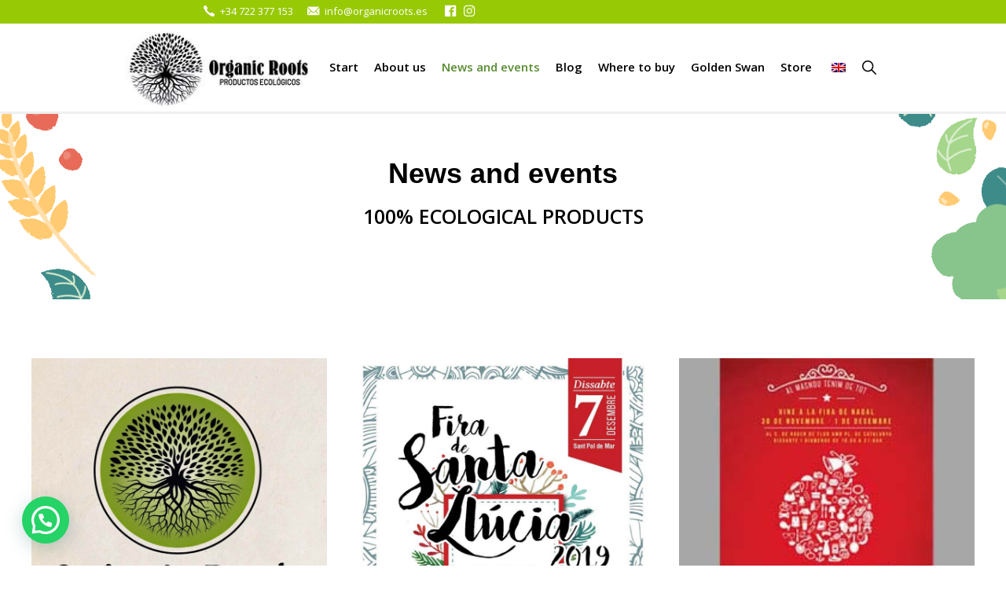

--- FILE ---
content_type: text/html; charset=UTF-8
request_url: https://organicroots.es/en/news/
body_size: 46322
content:
<!DOCTYPE html>
<html lang="en-GB" prefix="og: https://ogp.me/ns#"><head> <script>
var gform;gform||(document.addEventListener("gform_main_scripts_loaded",function(){gform.scriptsLoaded=!0}),document.addEventListener("gform/theme/scripts_loaded",function(){gform.themeScriptsLoaded=!0}),window.addEventListener("DOMContentLoaded",function(){gform.domLoaded=!0}),gform={domLoaded:!1,scriptsLoaded:!1,themeScriptsLoaded:!1,isFormEditor:()=>"function"==typeof InitializeEditor,callIfLoaded:function(o){return!(!gform.domLoaded||!gform.scriptsLoaded||!gform.themeScriptsLoaded&&!gform.isFormEditor()||(gform.isFormEditor()&&console.warn("The use of gform.initializeOnLoaded() is deprecated in the form editor context and will be removed in Gravity Forms 3.1."),o(),0))},initializeOnLoaded:function(o){gform.callIfLoaded(o)||(document.addEventListener("gform_main_scripts_loaded",()=>{gform.scriptsLoaded=!0,gform.callIfLoaded(o)}),document.addEventListener("gform/theme/scripts_loaded",()=>{gform.themeScriptsLoaded=!0,gform.callIfLoaded(o)}),window.addEventListener("DOMContentLoaded",()=>{gform.domLoaded=!0,gform.callIfLoaded(o)}))},hooks:{action:{},filter:{}},addAction:function(o,r,e,t){gform.addHook("action",o,r,e,t)},addFilter:function(o,r,e,t){gform.addHook("filter",o,r,e,t)},doAction:function(o){gform.doHook("action",o,arguments)},applyFilters:function(o){return gform.doHook("filter",o,arguments)},removeAction:function(o,r){gform.removeHook("action",o,r)},removeFilter:function(o,r,e){gform.removeHook("filter",o,r,e)},addHook:function(o,r,e,t,n){null==gform.hooks[o][r]&&(gform.hooks[o][r]=[]);var d=gform.hooks[o][r];null==n&&(n=r+"_"+d.length),gform.hooks[o][r].push({tag:n,callable:e,priority:t=null==t?10:t})},doHook:function(r,o,e){var t;if(e=Array.prototype.slice.call(e,1),null!=gform.hooks[r][o]&&((o=gform.hooks[r][o]).sort(function(o,r){return o.priority-r.priority}),o.forEach(function(o){"function"!=typeof(t=o.callable)&&(t=window[t]),"action"==r?t.apply(null,e):e[0]=t.apply(null,e)})),"filter"==r)return e[0]},removeHook:function(o,r,t,n){var e;null!=gform.hooks[o][r]&&(e=(e=gform.hooks[o][r]).filter(function(o,r,e){return!!(null!=n&&n!=o.tag||null!=t&&t!=o.priority)}),gform.hooks[o][r]=e)}});
</script>
<meta charset="UTF-8"><meta name="viewport" content="width=device-width, initial-scale=1"><style>img:is([sizes="auto" i], [sizes^="auto," i]){contain-intrinsic-size:3000px 1500px}</style><title>Fairs events news organic and ecological products</title><meta name="description" content="Listado de ferias, eventos y novedades en las que encontrar&Atilde;s productos org&aacute;nicos 100% ecol&oacute;gicos. Ac&eacute;rcate a conocerlos y probarlos"><meta name="robots" content="follow, index, max-snippet:-1, max-video-preview:-1, max-image-preview:large"><link rel="canonical" href="https://organicroots.es/en/news/"><meta property="og:locale" content="en_GB"><meta property="og:type" content="article"><meta property="og:title" content="Fairs events news organic and ecological products"><meta property="og:description" content="List of fairs, events and news where you will find organic 100% organic products. Come to know and try them"><meta property="og:url" content="https://organicroots.es/en/news/"><meta property="og:site_name" content="Organic roots"><meta property="og:updated_time" content="2021-04-15T19:53:04+00:00"><meta property="og:image" content="https://organicroots.es/wp-content/uploads/2021/01/nutritionist-04.png"><meta property="og:image:secure_url" content="https://organicroots.es/wp-content/uploads/2021/01/nutritionist-04.png"><meta property="og:image:width" content="1942"><meta property="og:image:height" content="987"><meta property="og:image:alt" content="News and events"><meta property="og:image:type" content="image/png"><meta property="article:published_time" content="2019-03-21T23:24:40+00:00"><meta property="article:modified_time" content="2021-04-15T19:53:04+00:00"><meta name="twitter:card" content="summary_large_image"><meta name="twitter:title" content="Fairs events news organic and ecological products"><meta name="twitter:description" content="List of fairs, events and news where you will find organic 100% organic products. Come to know and try them"><meta name="twitter:image" content="https://organicroots.es/wp-content/uploads/2021/01/nutritionist-04.png"> <script type="application/ld+json" class="rank-math-schema">{
    "@context": "https:\/\/schema.org",
    "@graph": [
        {
            "@type": "Place",
            "@id": "https:\/\/organicroots.es\/en\/#place",
            "address": {
                "@type": "PostalAddress",
                "streetAddress": "Granja, 9",
                "addressLocality": "Vilassar de Dalt",
                "addressRegion": "Barcelona",
                "postalCode": "08339",
                "addressCountry": "Espa\u00f1a"
            }
        },
        {
            "@type": [
                "<p>Store<\/p>",
                "Organization"
            ],
            "@id": "https:\/\/organicroots.es\/en\/#organization",
            "name": "<p>Organic roots<\/p>",
            "url": "https:\/\/organicroots.es",
            "email": "organicroots.bcn@gmail.com",
            "address": {
                "@type": "PostalAddress",
                "streetAddress": "Granja, 9",
                "addressLocality": "Vilassar de Dalt",
                "addressRegion": "Barcelona",
                "postalCode": "08339",
                "addressCountry": "Espa\u00f1a"
            },
            "logo": {
                "@type": "ImageObject",
                "@id": "https:\/\/organicroots.es\/en\/#logo",
                "url": "https:\/\/organicroots.es\/wp-content\/uploads\/2021\/01\/logo_tipografia_organic-roots-copia-petit2.jpg",
                "contentUrl": "https:\/\/organicroots.es\/wp-content\/uploads\/2021\/01\/logo_tipografia_organic-roots-copia-petit2.jpg",
                "caption": "Organic Roots",
                "inLanguage": "en-GB",
                "width": "250",
                "height": "100"
            },
            "openingHours": [
                "<p>Monday, Tuesday, Wednesday, Thursday, Friday, Saturday, Sunday 09: 00-17: 00<\/p>"
            ],
            "location": {
                "@id": "https:\/\/organicroots.es\/en\/#place"
            },
            "image": {
                "@id": "https:\/\/organicroots.es\/en\/#logo"
            },
            "telephone": "+34 722 37 71 53"
        },
        {
            "@type": "WebSite",
            "@id": "https:\/\/organicroots.es\/en\/#website",
            "url": "https:\/\/organicroots.es\/en",
            "name": "<p>Organic roots<\/p>",
            "publisher": {
                "@id": "https:\/\/organicroots.es\/en\/#organization"
            },
            "inLanguage": "en-GB"
        },
        {
            "@type": "ImageObject",
            "@id": "https:\/\/organicroots.es\/wp-content\/uploads\/2021\/01\/nutritionist-04.png",
            "url": "https:\/\/organicroots.es\/wp-content\/uploads\/2021\/01\/nutritionist-04.png",
            "width": "200",
            "height": "200",
            "inLanguage": "en-GB"
        },
        {
            "@type": "WebPage",
            "@id": "https:\/\/organicroots.es\/en\/news\/#webpage",
            "url": "https:\/\/organicroots.es\/en\/news\/",
            "name": "<p>Fairs events news organic and ecological products<\/p>",
            "datePublished": "2019-03-21T23:24:40+00:00",
            "dateModified": "2021-04-15T19:53:04+00:00",
            "isPartOf": {
                "@id": "https:\/\/organicroots.es\/en\/#website"
            },
            "primaryImageOfPage": {
                "@id": "https:\/\/organicroots.es\/wp-content\/uploads\/2021\/01\/nutritionist-04.png"
            },
            "inLanguage": "en-GB"
        },
        {
            "@type": "Person",
            "@id": "https:\/\/organicroots.es\/en\/news\/#author",
            "name": "<p>admin<\/p>",
            "image": {
                "@type": "ImageObject",
                "@id": "https:\/\/secure.gravatar.com\/avatar\/f7ea13920a77b86e6c81b5306c72b350?s=96&amp;d=mm&amp;r=g",
                "url": "https:\/\/secure.gravatar.com\/avatar\/f7ea13920a77b86e6c81b5306c72b350?s=96&amp;d=mm&amp;r=g",
                "caption": "admin",
                "inLanguage": "en-GB"
            },
            "sameAs": [
                "<p>https:\/\/organicroots.es<\/p>"
            ],
            "worksFor": {
                "@id": "https:\/\/organicroots.es\/en\/#organization"
            }
        },
        {
            "@type": "Article",
            "headline": "Ferias eventos novedades productos organicos y ecologicos",
            "datePublished": "2019-03-21T23:24:40+00:00",
            "dateModified": "2021-04-15T19:53:04+00:00",
            "author": {
                "@id": "https:\/\/organicroots.es\/en\/news\/#author",
                "name": "<p>admin<\/p>"
            },
            "publisher": {
                "@id": "https:\/\/organicroots.es\/en\/#organization"
            },
            "description": "<p>List of fairs, events and news where you will find organic 100% organic products. Come to know and try them<\/p>",
            "name": "<p>Fairs events news organic and ecological products<\/p>",
            "@id": "https:\/\/organicroots.es\/en\/news\/#richSnippet",
            "isPartOf": {
                "@id": "https:\/\/organicroots.es\/en\/news\/#webpage"
            },
            "image": {
                "@id": "https:\/\/organicroots.es\/wp-content\/uploads\/2021\/01\/nutritionist-04.png"
            },
            "inLanguage": "en-GB",
            "mainEntityOfPage": {
                "@id": "https:\/\/organicroots.es\/en\/news\/#webpage"
            }
        }
    ]
}</script> <link rel="dns-prefetch" href="//fonts.googleapis.com"><link rel="dns-prefetch" href="//unpkg.com"><link rel="alternate" type="application/rss+xml" title="Organic Roots &raquo; Feed" href="https://organicroots.es/en/feed/"><link rel="alternate" type="application/rss+xml" title="Organic Roots &raquo; Comments Feed" href="https://organicroots.es/en/comments/feed/"> <script>window._wpemojiSettings={"baseUrl":"https:\/\/s.w.org\/images\/core\/emoji\/15.0.3\/72x72\/","ext":".png","svgUrl":"https:\/\/s.w.org\/images\/core\/emoji\/15.0.3\/svg\/","svgExt":".svg","source":{"concatemoji":"https:\/\/organicroots.es\/wp-includes\/js\/wp-emoji-release.min.js"}};
/*! This file is auto-generated */
!function(i,n){var o,s,e;function c(e){try{var t={supportTests:e,timestamp:(new Date).valueOf()};sessionStorage.setItem(o,JSON.stringify(t))}catch(e){}}function p(e,t,n){e.clearRect(0,0,e.canvas.width,e.canvas.height),e.fillText(t,0,0);var t=new Uint32Array(e.getImageData(0,0,e.canvas.width,e.canvas.height).data),r=(e.clearRect(0,0,e.canvas.width,e.canvas.height),e.fillText(n,0,0),new Uint32Array(e.getImageData(0,0,e.canvas.width,e.canvas.height).data));return t.every(function(e,t){return e===r[t]})}function u(e,t,n){switch(t){case"flag":return n(e,"\ud83c\udff3\ufe0f\u200d\u26a7\ufe0f","\ud83c\udff3\ufe0f\u200b\u26a7\ufe0f")?!1:!n(e,"\ud83c\uddfa\ud83c\uddf3","\ud83c\uddfa\u200b\ud83c\uddf3")&&!n(e,"\ud83c\udff4\udb40\udc67\udb40\udc62\udb40\udc65\udb40\udc6e\udb40\udc67\udb40\udc7f","\ud83c\udff4\u200b\udb40\udc67\u200b\udb40\udc62\u200b\udb40\udc65\u200b\udb40\udc6e\u200b\udb40\udc67\u200b\udb40\udc7f");case"emoji":return!n(e,"\ud83d\udc26\u200d\u2b1b","\ud83d\udc26\u200b\u2b1b")}return!1}function f(e,t,n){var r="undefined"!=typeof WorkerGlobalScope&&self instanceof WorkerGlobalScope?new OffscreenCanvas(300,150):i.createElement("canvas"),a=r.getContext("2d",{willReadFrequently:!0}),o=(a.textBaseline="top",a.font="600 32px Arial",{});return e.forEach(function(e){o[e]=t(a,e,n)}),o}function t(e){var t=i.createElement("script");t.src=e,t.defer=!0,i.head.appendChild(t)}"undefined"!=typeof Promise&&(o="wpEmojiSettingsSupports",s=["flag","emoji"],n.supports={everything:!0,everythingExceptFlag:!0},e=new Promise(function(e){i.addEventListener("DOMContentLoaded",e,{once:!0})}),new Promise(function(t){var n=function(){try{var e=JSON.parse(sessionStorage.getItem(o));if("object"==typeof e&&"number"==typeof e.timestamp&&(new Date).valueOf()<e.timestamp+604800&&"object"==typeof e.supportTests)return e.supportTests}catch(e){}return null}();if(!n){if("undefined"!=typeof Worker&&"undefined"!=typeof OffscreenCanvas&&"undefined"!=typeof URL&&URL.createObjectURL&&"undefined"!=typeof Blob)try{var e="postMessage("+f.toString()+"("+[JSON.stringify(s),u.toString(),p.toString()].join(",")+"));",r=new Blob([e],{type:"text/javascript"}),a=new Worker(URL.createObjectURL(r),{name:"wpTestEmojiSupports"});return void(a.onmessage=function(e){c(n=e.data),a.terminate(),t(n)})}catch(e){}c(n=f(s,u,p))}t(n)}).then(function(e){for(var t in e)n.supports[t]=e[t],n.supports.everything=n.supports.everything&&n.supports[t],"flag"!==t&&(n.supports.everythingExceptFlag=n.supports.everythingExceptFlag&&n.supports[t]);n.supports.everythingExceptFlag=n.supports.everythingExceptFlag&&!n.supports.flag,n.DOMReady=!1,n.readyCallback=function(){n.DOMReady=!0}}).then(function(){return e}).then(function(){var e;n.supports.everything||(n.readyCallback(),(e=n.source||{}).concatemoji?t(e.concatemoji):e.wpemoji&&e.twemoji&&(t(e.twemoji),t(e.wpemoji)))}))}((window,document),window._wpemojiSettings);</script> <link rel="stylesheet" id="genesis-blocks-fontawesome-css" href="https://organicroots.es/wp-content/plugins/genesis-page-builder/lib/genesis-blocks/dist/assets/fontawesome/css/all.min.css?ver=1730626398" media="all"><link rel="stylesheet" id="monochrome-pro-css" href="https://organicroots.es/wp-content/themes/monochrome-pro/style.css?ver=1.5.1" media="all"><style id="monochrome-pro-inline-css">a,
.entry-meta a:hover,
.entry-meta a:focus,
.entry-title a:hover,
.entry-title a:focus,
.genesis-nav-menu a:focus,
.genesis-nav-menu a:hover,
.genesis-nav-menu .current-menu-item > a,
.genesis-nav-menu .toggle-header-search:focus,
.genesis-nav-menu .toggle-header-search:hover,
.genesis-responsive-menu .genesis-nav-menu a:focus,
.genesis-responsive-menu .genesis-nav-menu a:hover,.sub-menu-toggle:focus,.sub-menu-toggle:hover,#genesis-mobile-nav-primary:focus,#genesis-mobile-nav-primary:hover{color:#598c30}@media only screen and (max-width: 1023px){.genesis-responsive-menu .genesis-nav-menu a:focus,
.genesis-responsive-menu .genesis-nav-menu a:hover,
.genesis-responsive-menu .genesis-nav-menu .sub-menu .menu-item a:focus,
.genesis-responsive-menu .genesis-nav-menu .sub-menu .menu-item a:hover,
.genesis-responsive-menu.nav-primary .genesis-nav-menu .sub-menu .current-menu-item>a{color:#598c30}}button:hover,
button:focus,
input:hover[type="button"],
input:hover[type="reset"],
input:hover[type="submit"],
input:focus[type="button"],
input:focus[type="reset"],
input:focus[type="submit"],
.archive-pagination a:hover,
.archive-pagination a:focus,
.archive-pagination li.active a,
.button:hover,
.button:focus,
.image-section button:hover,
.image-section button:focus,
.image-section input[type="button"]:hover,
.image-section input[type="button"]:focus,
.image-section input[type="reset"]:hover,
.image-section input[type="reset"]:focus,
.image-section input[type="submit"]:hover,
.image-section input[type="submit"]:focus,
.image-section .button:hover,
.image-section .button:focus,
.image-section .more-link:hover,
.image-section .more-link:focus,
.more-link:hover,
.more-link:focus,
.site-container div.wpforms-container-full .wpforms-form input[type="submit"]:focus,
.site-container div.wpforms-container-full .wpforms-form input[type="submit"]:hover,
.site-container div.wpforms-container-full .wpforms-form button[type="submit"]:focus,
.site-container div.wpforms-container-full .wpforms-form button[type="submit"]:hover{background-color:#98c905;color:#000}.before-footer-cta{background-color:#f9f9f4;background:linear-gradient(45deg,#f9f9f4,#f9f9f4)}.before-footer-cta,
.before-footer-cta a,
.before-footer-cta p,
.before-footer-cta .widget-title{color:#000}.single .content .entry-content>p:first-of-type{font-size:19px;font-style:italic;font-weight:600}</style><style id="wp-emoji-styles-inline-css">img.wp-smiley,img.emoji{display:inline !important;border:none !important;box-shadow:none !important;height:1em !important;width:1em !important;margin:0
0.07em !important;vertical-align:-0.1em !important;background:none !important;padding:0
!important}</style><link rel="stylesheet" id="wp-block-library-css" href="https://organicroots.es/wp-includes/css/dist/block-library/style.min.css" media="all"><link rel="stylesheet" id="genesis-blocks-style-css-css" href="https://organicroots.es/wp-content/plugins/genesis-page-builder/lib/genesis-blocks/dist/blocks.style.build.css?ver=1730626398" media="all"><style id="rank-math-toc-block-style-inline-css">.wp-block-rank-math-toc-block nav
ol{counter-reset:item}.wp-block-rank-math-toc-block nav ol
li{display:block}.wp-block-rank-math-toc-block nav ol li:before{content:counters(item, ".") ". ";counter-increment:item}</style><style id="rank-math-rich-snippet-style-inline-css">
/*!
* Plugin:  Rank Math
* URL: https://rankmath.com/wordpress/plugin/seo-suite/
* Name:  rank-math-review-snippet.css
*/
@-webkit-keyframes
spin{0%{-webkit-transform:rotate(0deg)}100%{-webkit-transform:rotate(-360deg)}}@keyframes
spin{0%{-webkit-transform:rotate(0deg)}100%{-webkit-transform:rotate(-360deg)}}@keyframes
bounce{from{-webkit-transform:translateY(0px);transform:translateY(0px)}to{-webkit-transform:translateY(-5px);transform:translateY(-5px)}}@-webkit-keyframes
bounce{from{-webkit-transform:translateY(0px);transform:translateY(0px)}to{-webkit-transform:translateY(-5px);transform:translateY(-5px)}}@-webkit-keyframes
loading{0%{background-size:20% 50% ,20% 50% ,20% 50%}20%{background-size:20% 20% ,20% 50% ,20% 50%}40%{background-size:20% 100%,20% 20% ,20% 50%}60%{background-size:20% 50% ,20% 100%,20% 20%}80%{background-size:20% 50% ,20% 50% ,20% 100%}100%{background-size:20% 50% ,20% 50% ,20% 50%}}@keyframes
loading{0%{background-size:20% 50% ,20% 50% ,20% 50%}20%{background-size:20% 20% ,20% 50% ,20% 50%}40%{background-size:20% 100%,20% 20% ,20% 50%}60%{background-size:20% 50% ,20% 100%,20% 20%}80%{background-size:20% 50% ,20% 50% ,20% 100%}100%{background-size:20% 50% ,20% 50% ,20% 50%}}:root{--rankmath-wp-adminbar-height:0}#rank-math-rich-snippet-wrapper{overflow:hidden}#rank-math-rich-snippet-wrapper h5.rank-math-title{display:block;font-size:18px;line-height:1.4}#rank-math-rich-snippet-wrapper .rank-math-review-image{float:right;max-width:40%;margin-left:15px}#rank-math-rich-snippet-wrapper .rank-math-review-data{margin-bottom:15px}#rank-math-rich-snippet-wrapper .rank-math-total-wrapper{width:100%;padding:0
0 20px 0;float:left;clear:both;position:relative;-webkit-box-sizing:border-box;box-sizing:border-box}#rank-math-rich-snippet-wrapper .rank-math-total-wrapper .rank-math-total{border:0;display:block;margin:0;width:auto;float:left;text-align:left;padding:0;font-size:24px;line-height:1;font-weight:700;-webkit-box-sizing:border-box;box-sizing:border-box;overflow:hidden}#rank-math-rich-snippet-wrapper .rank-math-total-wrapper .rank-math-review-star{float:left;margin-left:15px;margin-top:5px;position:relative;z-index:99;line-height:1}#rank-math-rich-snippet-wrapper .rank-math-total-wrapper .rank-math-review-star .rank-math-review-result-wrapper{display:inline-block;white-space:nowrap;position:relative;color:#e7e7e7}#rank-math-rich-snippet-wrapper .rank-math-total-wrapper .rank-math-review-star .rank-math-review-result-wrapper .rank-math-review-result{position:absolute;top:0;left:0;overflow:hidden;white-space:nowrap;color:#ffbe01}#rank-math-rich-snippet-wrapper .rank-math-total-wrapper .rank-math-review-star .rank-math-review-result-wrapper
i{font-size:18px;-webkit-text-stroke-width:1px;font-style:normal;padding:0
2px;line-height:inherit}#rank-math-rich-snippet-wrapper .rank-math-total-wrapper .rank-math-review-star .rank-math-review-result-wrapper i:before{content:"\2605"}body.rtl #rank-math-rich-snippet-wrapper .rank-math-review-image{float:left;margin-left:0;margin-right:15px}body.rtl #rank-math-rich-snippet-wrapper .rank-math-total-wrapper .rank-math-total{float:right}body.rtl #rank-math-rich-snippet-wrapper .rank-math-total-wrapper .rank-math-review-star{float:right;margin-left:0;margin-right:15px}body.rtl #rank-math-rich-snippet-wrapper .rank-math-total-wrapper .rank-math-review-star .rank-math-review-result{left:auto;right:0}@media screen and (max-width: 480px){#rank-math-rich-snippet-wrapper .rank-math-review-image{display:block;max-width:100%;width:100%;text-align:center;margin-right:0}#rank-math-rich-snippet-wrapper .rank-math-review-data{clear:both}}.clear{clear:both}</style><style id="joinchat-button-style-inline-css">.wp-block-joinchat-button{border:none!important;text-align:center}.wp-block-joinchat-button
figure{display:table;margin:0
auto;padding:0}.wp-block-joinchat-button
figcaption{font:normal normal 400 .6em/2em var(--wp--preset--font-family--system-font,sans-serif);margin:0;padding:0}.wp-block-joinchat-button .joinchat-button__qr{background-color:#fff;border:6px
solid #25d366;border-radius:30px;box-sizing:content-box;display:block;height:200px;margin:auto;overflow:hidden;padding:10px;width:200px}.wp-block-joinchat-button .joinchat-button__qr canvas,.wp-block-joinchat-button .joinchat-button__qr
img{display:block;margin:auto}.wp-block-joinchat-button .joinchat-button__link{align-items:center;background-color:#25d366;border:6px
solid #25d366;border-radius:30px;display:inline-flex;flex-flow:row nowrap;justify-content:center;line-height:1.25em;margin:0
auto;text-decoration:none}.wp-block-joinchat-button .joinchat-button__link:before{background:transparent var(--joinchat-ico) no-repeat center;background-size:100%;content:"";display:block;height:1.5em;margin:-.75em .75em -.75em 0;width:1.5em}.wp-block-joinchat-button figure+.joinchat-button__link{margin-top:10px}@media (orientation:landscape)and (min-height:481px),(orientation:portrait)and (min-width:481px){.wp-block-joinchat-button.joinchat-button--qr-only figure+.joinchat-button__link{display:none}}@media (max-width:480px),(orientation:landscape)and (max-height:480px){.wp-block-joinchat-button
figure{display:none}}</style><style id="classic-theme-styles-inline-css">
/*! This file is auto-generated */
.wp-block-button__link{color:#fff;background-color:#32373c;border-radius:9999px;box-shadow:none;text-decoration:none;padding:calc(.667em + 2px) calc(1.333em+2px);font-size:1.125em}.wp-block-file__button{background:#32373c;color:#fff;text-decoration:none}</style><style id="global-styles-inline-css">:root{--wp--preset--aspect-ratio--square:1;--wp--preset--aspect-ratio--4-3:4/3;--wp--preset--aspect-ratio--3-4:3/4;--wp--preset--aspect-ratio--3-2:3/2;--wp--preset--aspect-ratio--2-3:2/3;--wp--preset--aspect-ratio--16-9:16/9;--wp--preset--aspect-ratio--9-16:9/16;--wp--preset--color--black:#000;--wp--preset--color--cyan-bluish-gray:#abb8c3;--wp--preset--color--white:#fff;--wp--preset--color--pale-pink:#f78da7;--wp--preset--color--vivid-red:#cf2e2e;--wp--preset--color--luminous-vivid-orange:#ff6900;--wp--preset--color--luminous-vivid-amber:#fcb900;--wp--preset--color--light-green-cyan:#7bdcb5;--wp--preset--color--vivid-green-cyan:#00d084;--wp--preset--color--pale-cyan-blue:#8ed1fc;--wp--preset--color--vivid-cyan-blue:#0693e3;--wp--preset--color--vivid-purple:#9b51e0;--wp--preset--color--theme-primary:#598c30;--wp--preset--color--theme-secondary:#98c905;--wp--preset--gradient--vivid-cyan-blue-to-vivid-purple:linear-gradient(135deg,rgba(6,147,227,1) 0%,rgb(155,81,224) 100%);--wp--preset--gradient--light-green-cyan-to-vivid-green-cyan:linear-gradient(135deg,rgb(122,220,180) 0%,rgb(0,208,130) 100%);--wp--preset--gradient--luminous-vivid-amber-to-luminous-vivid-orange:linear-gradient(135deg,rgba(252,185,0,1) 0%,rgba(255,105,0,1) 100%);--wp--preset--gradient--luminous-vivid-orange-to-vivid-red:linear-gradient(135deg,rgba(255,105,0,1) 0%,rgb(207,46,46) 100%);--wp--preset--gradient--very-light-gray-to-cyan-bluish-gray:linear-gradient(135deg,rgb(238,238,238) 0%,rgb(169,184,195) 100%);--wp--preset--gradient--cool-to-warm-spectrum:linear-gradient(135deg,rgb(74,234,220) 0%,rgb(151,120,209) 20%,rgb(207,42,186) 40%,rgb(238,44,130) 60%,rgb(251,105,98) 80%,rgb(254,248,76) 100%);--wp--preset--gradient--blush-light-purple:linear-gradient(135deg,rgb(255,206,236) 0%,rgb(152,150,240) 100%);--wp--preset--gradient--blush-bordeaux:linear-gradient(135deg,rgb(254,205,165) 0%,rgb(254,45,45) 50%,rgb(107,0,62) 100%);--wp--preset--gradient--luminous-dusk:linear-gradient(135deg,rgb(255,203,112) 0%,rgb(199,81,192) 50%,rgb(65,88,208) 100%);--wp--preset--gradient--pale-ocean:linear-gradient(135deg,rgb(255,245,203) 0%,rgb(182,227,212) 50%,rgb(51,167,181) 100%);--wp--preset--gradient--electric-grass:linear-gradient(135deg,rgb(202,248,128) 0%,rgb(113,206,126) 100%);--wp--preset--gradient--midnight:linear-gradient(135deg,rgb(2,3,129) 0%,rgb(40,116,252) 100%);--wp--preset--font-size--small:14px;--wp--preset--font-size--medium:20px;--wp--preset--font-size--large:22px;--wp--preset--font-size--x-large:42px;--wp--preset--font-size--normal:18px;--wp--preset--font-size--larger:26px;--wp--preset--font-family--inter:"Inter", sans-serif;--wp--preset--font-family--cardo:Cardo;--wp--preset--spacing--20:0.44rem;--wp--preset--spacing--30:0.67rem;--wp--preset--spacing--40:1rem;--wp--preset--spacing--50:1.5rem;--wp--preset--spacing--60:2.25rem;--wp--preset--spacing--70:3.38rem;--wp--preset--spacing--80:5.06rem;--wp--preset--shadow--natural:6px 6px 9px rgba(0, 0, 0, 0.2);--wp--preset--shadow--deep:12px 12px 50px rgba(0, 0, 0, 0.4);--wp--preset--shadow--sharp:6px 6px 0px rgba(0, 0, 0, 0.2);--wp--preset--shadow--outlined:6px 6px 0px -3px rgba(255, 255, 255, 1), 6px 6px rgba(0, 0, 0, 1);--wp--preset--shadow--crisp:6px 6px 0px rgba(0,0,0,1)}:where(.is-layout-flex){gap:0.5em}:where(.is-layout-grid){gap:0.5em}body .is-layout-flex{display:flex}.is-layout-flex{flex-wrap:wrap;align-items:center}.is-layout-flex>:is(*,div){margin:0}body .is-layout-grid{display:grid}.is-layout-grid>:is(*,div){margin:0}:where(.wp-block-columns.is-layout-flex){gap:2em}:where(.wp-block-columns.is-layout-grid){gap:2em}:where(.wp-block-post-template.is-layout-flex){gap:1.25em}:where(.wp-block-post-template.is-layout-grid){gap:1.25em}.has-black-color{color:var(--wp--preset--color--black) !important}.has-cyan-bluish-gray-color{color:var(--wp--preset--color--cyan-bluish-gray) !important}.has-white-color{color:var(--wp--preset--color--white) !important}.has-pale-pink-color{color:var(--wp--preset--color--pale-pink) !important}.has-vivid-red-color{color:var(--wp--preset--color--vivid-red) !important}.has-luminous-vivid-orange-color{color:var(--wp--preset--color--luminous-vivid-orange) !important}.has-luminous-vivid-amber-color{color:var(--wp--preset--color--luminous-vivid-amber) !important}.has-light-green-cyan-color{color:var(--wp--preset--color--light-green-cyan) !important}.has-vivid-green-cyan-color{color:var(--wp--preset--color--vivid-green-cyan) !important}.has-pale-cyan-blue-color{color:var(--wp--preset--color--pale-cyan-blue) !important}.has-vivid-cyan-blue-color{color:var(--wp--preset--color--vivid-cyan-blue) !important}.has-vivid-purple-color{color:var(--wp--preset--color--vivid-purple) !important}.has-black-background-color{background-color:var(--wp--preset--color--black) !important}.has-cyan-bluish-gray-background-color{background-color:var(--wp--preset--color--cyan-bluish-gray) !important}.has-white-background-color{background-color:var(--wp--preset--color--white) !important}.has-pale-pink-background-color{background-color:var(--wp--preset--color--pale-pink) !important}.has-vivid-red-background-color{background-color:var(--wp--preset--color--vivid-red) !important}.has-luminous-vivid-orange-background-color{background-color:var(--wp--preset--color--luminous-vivid-orange) !important}.has-luminous-vivid-amber-background-color{background-color:var(--wp--preset--color--luminous-vivid-amber) !important}.has-light-green-cyan-background-color{background-color:var(--wp--preset--color--light-green-cyan) !important}.has-vivid-green-cyan-background-color{background-color:var(--wp--preset--color--vivid-green-cyan) !important}.has-pale-cyan-blue-background-color{background-color:var(--wp--preset--color--pale-cyan-blue) !important}.has-vivid-cyan-blue-background-color{background-color:var(--wp--preset--color--vivid-cyan-blue) !important}.has-vivid-purple-background-color{background-color:var(--wp--preset--color--vivid-purple) !important}.has-black-border-color{border-color:var(--wp--preset--color--black) !important}.has-cyan-bluish-gray-border-color{border-color:var(--wp--preset--color--cyan-bluish-gray) !important}.has-white-border-color{border-color:var(--wp--preset--color--white) !important}.has-pale-pink-border-color{border-color:var(--wp--preset--color--pale-pink) !important}.has-vivid-red-border-color{border-color:var(--wp--preset--color--vivid-red) !important}.has-luminous-vivid-orange-border-color{border-color:var(--wp--preset--color--luminous-vivid-orange) !important}.has-luminous-vivid-amber-border-color{border-color:var(--wp--preset--color--luminous-vivid-amber) !important}.has-light-green-cyan-border-color{border-color:var(--wp--preset--color--light-green-cyan) !important}.has-vivid-green-cyan-border-color{border-color:var(--wp--preset--color--vivid-green-cyan) !important}.has-pale-cyan-blue-border-color{border-color:var(--wp--preset--color--pale-cyan-blue) !important}.has-vivid-cyan-blue-border-color{border-color:var(--wp--preset--color--vivid-cyan-blue) !important}.has-vivid-purple-border-color{border-color:var(--wp--preset--color--vivid-purple) !important}.has-vivid-cyan-blue-to-vivid-purple-gradient-background{background:var(--wp--preset--gradient--vivid-cyan-blue-to-vivid-purple) !important}.has-light-green-cyan-to-vivid-green-cyan-gradient-background{background:var(--wp--preset--gradient--light-green-cyan-to-vivid-green-cyan) !important}.has-luminous-vivid-amber-to-luminous-vivid-orange-gradient-background{background:var(--wp--preset--gradient--luminous-vivid-amber-to-luminous-vivid-orange) !important}.has-luminous-vivid-orange-to-vivid-red-gradient-background{background:var(--wp--preset--gradient--luminous-vivid-orange-to-vivid-red) !important}.has-very-light-gray-to-cyan-bluish-gray-gradient-background{background:var(--wp--preset--gradient--very-light-gray-to-cyan-bluish-gray) !important}.has-cool-to-warm-spectrum-gradient-background{background:var(--wp--preset--gradient--cool-to-warm-spectrum) !important}.has-blush-light-purple-gradient-background{background:var(--wp--preset--gradient--blush-light-purple) !important}.has-blush-bordeaux-gradient-background{background:var(--wp--preset--gradient--blush-bordeaux) !important}.has-luminous-dusk-gradient-background{background:var(--wp--preset--gradient--luminous-dusk) !important}.has-pale-ocean-gradient-background{background:var(--wp--preset--gradient--pale-ocean) !important}.has-electric-grass-gradient-background{background:var(--wp--preset--gradient--electric-grass) !important}.has-midnight-gradient-background{background:var(--wp--preset--gradient--midnight) !important}.has-small-font-size{font-size:var(--wp--preset--font-size--small) !important}.has-medium-font-size{font-size:var(--wp--preset--font-size--medium) !important}.has-large-font-size{font-size:var(--wp--preset--font-size--large) !important}.has-x-large-font-size{font-size:var(--wp--preset--font-size--x-large) !important}:where(.wp-block-post-template.is-layout-flex){gap:1.25em}:where(.wp-block-post-template.is-layout-grid){gap:1.25em}:where(.wp-block-columns.is-layout-flex){gap:2em}:where(.wp-block-columns.is-layout-grid){gap:2em}:root :where(.wp-block-pullquote){font-size:1.5em;line-height:1.6}</style><link rel="stylesheet" id="genesis-page-builder-frontend-styles-css" href="https://organicroots.es/wp-content/plugins/genesis-page-builder/build/frontend.styles.build.css?ver=1730626398" media="all"><link rel="stylesheet" id="toc-screen-css" href="https://organicroots.es/wp-content/plugins/table-of-contents-plus/screen.min.css?ver=2411.1" media="all"><link rel="stylesheet" id="woocommerce-layout-css" href="https://organicroots.es/wp-content/plugins/woocommerce/assets/css/woocommerce-layout.css?ver=9.4.2" media="all"><link rel="stylesheet" id="woocommerce-smallscreen-css" href="https://organicroots.es/wp-content/plugins/woocommerce/assets/css/woocommerce-smallscreen.css?ver=9.4.2" media="only screen and (max-width: 800px)"><link rel="stylesheet" id="woocommerce-general-css" href="https://organicroots.es/wp-content/plugins/woocommerce/assets/css/woocommerce.css?ver=9.4.2" media="all"><link rel="stylesheet" id="monochrome-woocommerce-styles-css" href="https://organicroots.es/wp-content/themes/monochrome-pro/lib/woocommerce/monochrome-woocommerce.css?ver=1.5.1" media="screen"><style id="monochrome-woocommerce-styles-inline-css">.woocommerce div.product p.price,
.woocommerce div.product span.price,
.woocommerce div.product .woocommerce-tabs ul.tabs li a:focus,
.woocommerce div.product .woocommerce-tabs ul.tabs li a:hover,
.woocommerce ul.products li.product h3:hover,
.woocommerce ul.products li.product .price,
.woocommerce .woocommerce-breadcrumb a:focus,
.woocommerce .woocommerce-breadcrumb a:hover,
.woocommerce .widget_layered_nav ul li.chosen a::before,
.woocommerce .widget_layered_nav_filters ul li a::before,
.woocommerce .widget_rating_filter ul li.chosen a::before,
.woocommerce .widget_rating_filter ul li.chosen a::before{color:#598c30}.woocommerce-error::before,.woocommerce-info::before,.woocommerce-message::before{color:#98c905}.content .wc-block-grid__product-add-to-cart .wp-block-button__link.add_to_cart_button:focus,
.content .wc-block-grid__product-add-to-cart .wp-block-button__link.add_to_cart_button:hover,
.woocommerce a.button:focus,
.woocommerce a.button:hover,
.woocommerce a.button.alt:focus,
.woocommerce a.button.alt:hover,
.woocommerce button.button:focus,
.woocommerce button.button:hover,
.woocommerce button.button.alt:focus,
.woocommerce button.button.alt:hover,
.woocommerce input.button:focus,
.woocommerce input.button:hover,
.woocommerce input.button.alt:focus,
.woocommerce input.button.alt:hover,
.woocommerce input[type="submit"]:focus,
.woocommerce input[type="submit"]:hover,
.woocommerce span.onsale,
.woocommerce #respond input#submit:focus,
.woocommerce #respond input#submit:hover,
.woocommerce #respond input#submit.alt:focus,
.woocommerce #respond input#submit.alt:hover,
.woocommerce.widget_price_filter .ui-slider .ui-slider-handle,
.woocommerce.widget_price_filter .ui-slider .ui-slider-range{background-color:#98c905;color:#000}ul.woocommerce-error,.woocommerce-error,.woocommerce-info,.woocommerce-message{border-top-color:#98c905}</style><style id="woocommerce-inline-inline-css">.woocommerce form .form-row
.required{visibility:visible}</style><link rel="stylesheet" id="trp-language-switcher-style-css" href="https://organicroots.es/wp-content/plugins/translatepress-multilingual/assets/css/trp-language-switcher.css?ver=2.9.0" media="all"><link rel="stylesheet" id="select2-css" href="https://organicroots.es/wp-content/plugins/woocommerce/assets/css/select2.css?ver=9.4.2" media="all"><link rel="stylesheet" id="xoo-wsc-fonts-css" href="https://organicroots.es/wp-content/plugins/woocommerce-side-cart-premium/assets/css/xoo-wsc-fonts.css?ver=3.1" media="all"><link rel="stylesheet" id="xoo-wsc-style-css" href="https://organicroots.es/wp-content/plugins/woocommerce-side-cart-premium/assets/css/xoo-wsc-style.css?ver=3.1" media="all"><style id="xoo-wsc-style-inline-css">a.xoo-wsc-ft-btn:nth-child(3){grid-column:1/-1}.xoo-wsc-sp-left-col
img{max-width:80px}.xoo-wsc-sp-right-col{font-size:14px}.xoo-wsc-sp-container{background-color:#eee}.xoo-wsc-footer{background-color:#fff;color:#000;padding:10px
20px}.xoo-wsc-footer, .xoo-wsc-footer a, .xoo-wsc-footer
.amount{font-size:15px}.xoo-wsc-ft-buttons-cont{grid-template-columns:2fr 2fr}.xoo-wsc-basket{top:33px;right:5px;background-color:#fff;color:#000;box-shadow:0 1px 4px 0;border-radius:14px}.xoo-wsc-bki{font-size:20px}.xoo-wsc-items-count{top:-12px;left:-12px}.xoo-wsc-items-count,.xoo-wsc-sc-count{background-color:#000;color:#fff}.xoo-wsc-container,.xoo-wsc-slider{max-width:350px;right:-350px;top:0;bottom:0;top:0;font-family:}.xoo-wsc-cart-active .xoo-wsc-container, .xoo-wsc-slider-active .xoo-wsc-slider{right:0}.xoo-wsc-cart-active .xoo-wsc-basket{right:350px}.xoo-wsc-slider{right:-350px}span.xoo-wsch-close{font-size:16px;right:10px}.xoo-wsch-top{justify-content:center}.xoo-wsch-text{font-size:20px}.xoo-wsc-header{color:#000;background-color:#fff}.xoo-wsc-sb-bar>span{background-color:#1e73be}.xoo-wsc-body{background-color:#fff}.xoo-wsc-body, .xoo-wsc-body span.amount, .xoo-wsc-body
a{font-size:16px;color:#000}.xoo-wsc-product{padding:20px
15px}.xoo-wsc-img-col{width:35%}.xoo-wsc-sum-col{width:65%}.xoo-wsc-sum-col{justify-content:center}.xoo-wsc-qty-box{max-width:75px}.xoo-wsc-qty-box.xoo-wsc-qtb-square{border-color:#000}input[type="number"].xoo-wsc-qty{border-color:#000;background-color:#fff;color:#000;height:28px;line-height:28px}input[type="number"].xoo-wsc-qty,.xoo-wsc-qtb-square{border-width:1px;border-style:solid}.xoo-wsc-chng{background-color:#fff;color:#000}</style><link rel="stylesheet" id="monochrome-fonts-css" href="//fonts.googleapis.com/css2?family=Open+Sans%3Aital%2Cwght%400%2C300%3B0%2C400%3B0%2C600%3B0%2C700%3B0%2C800%3B1%2C300&amp;display=swap&amp;ver=1.5.1" media="all"><link rel="stylesheet" id="monochrome-ionicons-css" href="//unpkg.com/ionicons@4.1.2/dist/css/ionicons.min.css?ver=1.5.1" media="all"><link rel="stylesheet" id="monochrome-pro-gutenberg-css" href="https://organicroots.es/wp-content/themes/monochrome-pro/lib/gutenberg/front-end.css?ver=1.5.1" media="all"><style id="monochrome-pro-gutenberg-inline-css">.ab-block-post-grid .ab-post-grid-items .ab-block-post-grid-title a:hover{color:#598c30}.site-container .wp-block-button .wp-block-button__link{background-color:#98c905}.wp-block-button .wp-block-button__link:not(.has-background),
.wp-block-button .wp-block-button__link:not(.has-background):focus,
.wp-block-button .wp-block-button__link:not(.has-background):hover{color:#000}.site-container .wp-block-button.is-style-outline .wp-block-button__link{color:#98c905}.site-container .wp-block-button.is-style-outline .wp-block-button__link:focus,
.site-container .wp-block-button.is-style-outline .wp-block-button__link:hover{color:#bbec28}.site-container .wp-block-pullquote.is-style-solid-color{background-color:#98c905}.site-container .has-small-font-size{font-size:14px}.site-container .has-normal-font-size{font-size:18px}.site-container .has-large-font-size{font-size:22px}.site-container .has-larger-font-size{font-size:26px}.site-container .has-theme-primary-color,
.site-container .wp-block-button .wp-block-button__link.has-theme-primary-color,
.site-container .wp-block-button.is-style-outline .wp-block-button__link.has-theme-primary-color{color:#598c30}.site-container .has-theme-primary-background-color,
.site-container .wp-block-button .wp-block-button__link.has-theme-primary-background-color,
.site-container .wp-block-pullquote.is-style-solid-color.has-theme-primary-background-color{background-color:#598c30}.site-container .has-theme-secondary-color,
.site-container .wp-block-button .wp-block-button__link.has-theme-secondary-color,
.site-container .wp-block-button.is-style-outline .wp-block-button__link.has-theme-secondary-color{color:#98c905}.site-container .has-theme-secondary-background-color,
.site-container .wp-block-button .wp-block-button__link.has-theme-secondary-background-color,
.site-container .wp-block-pullquote.is-style-solid-color.has-theme-secondary-background-color{background-color:#98c905}</style><link rel="stylesheet" id="simple-social-icons-font-css" href="https://organicroots.es/wp-content/plugins/simple-social-icons/css/style.css?ver=3.0.2" media="all"><link rel="stylesheet" id="joinchat-css" href="https://organicroots.es/wp-content/plugins/creame-whatsapp-me/public/css/joinchat-btn.min.css?ver=5.1.8" media="all"><style id="joinchat-inline-css">.joinchat{--red:37;--green:211;--blue:102;--bw:100}</style><link rel="stylesheet" id="gforms_reset_css-css" href="https://organicroots.es/wp-content/plugins/gravityforms/legacy/css/formreset.min.css?ver=2.9.0.4" media="all"><link rel="stylesheet" id="gforms_formsmain_css-css" href="https://organicroots.es/wp-content/plugins/gravityforms/legacy/css/formsmain.min.css?ver=2.9.0.4" media="all"><link rel="stylesheet" id="gforms_ready_class_css-css" href="https://organicroots.es/wp-content/plugins/gravityforms/legacy/css/readyclass.min.css?ver=2.9.0.4" media="all"><link rel="stylesheet" id="gforms_browsers_css-css" href="https://organicroots.es/wp-content/plugins/gravityforms/legacy/css/browsers.min.css?ver=2.9.0.4" media="all"><link rel="stylesheet" id="cmplz-cookie-css" href="https://organicroots.es/wp-content/plugins/complianz-gdpr-premium/assets/css/cookieconsent.min.css?ver=5.1.0" media="all"> <script src="https://organicroots.es/wp-includes/js/jquery/jquery.min.js?ver=3.7.1" id="jquery-core-js"></script> <script src="https://organicroots.es/wp-includes/js/jquery/jquery-migrate.min.js?ver=3.4.1" id="jquery-migrate-js"></script> <script src="https://organicroots.es/wp-content/plugins/woocommerce/assets/js/jquery-blockui/jquery.blockUI.min.js?ver=2.7.0-wc.9.4.2" id="jquery-blockui-js" defer data-wp-strategy="defer"></script> <script id="wc-add-to-cart-js-extra">var wc_add_to_cart_params={"ajax_url":"\/wp-admin\/admin-ajax.php","wc_ajax_url":"https:\/\/organicroots.es\/en\/?wc-ajax=%%endpoint%%","i18n_view_cart":"View basket","cart_url":"https:\/\/organicroots.es\/en\/trolley\/","is_cart":"","cart_redirect_after_add":"no"};</script> <script src="https://organicroots.es/wp-content/plugins/woocommerce/assets/js/frontend/add-to-cart.min.js?ver=9.4.2" id="wc-add-to-cart-js" defer data-wp-strategy="defer"></script> <script src="https://organicroots.es/wp-content/plugins/woocommerce/assets/js/js-cookie/js.cookie.min.js?ver=2.1.4-wc.9.4.2" id="js-cookie-js" defer data-wp-strategy="defer"></script> <script id="woocommerce-js-extra">var woocommerce_params={"ajax_url":"\/wp-admin\/admin-ajax.php","wc_ajax_url":"https:\/\/organicroots.es\/en\/?wc-ajax=%%endpoint%%"};</script> <script src="https://organicroots.es/wp-content/plugins/woocommerce/assets/js/frontend/woocommerce.min.js?ver=9.4.2" id="woocommerce-js" defer data-wp-strategy="defer"></script> <script src="https://organicroots.es/wp-content/plugins/translatepress-multilingual/assets/js/trp-frontend-compatibility.js?ver=2.9.0" id="trp-frontend-compatibility-js"></script> <script defer src="https://organicroots.es/wp-content/plugins/gravityforms/js/jquery.json.min.js?ver=2.9.0.4" id="gform_json-js"></script> <script id="gform_gravityforms-js-extra">var gf_global={"gf_currency_config":{"name":"U.S. Dollar","symbol_left":"$","symbol_right":"","symbol_padding":"","thousand_separator":",","decimal_separator":".","decimals":2,"code":"USD"},"base_url":"https:\/\/organicroots.es\/wp-content\/plugins\/gravityforms","number_formats":[],"spinnerUrl":"https:\/\/organicroots.es\/wp-content\/plugins\/gravityforms\/images\/spinner.svg","version_hash":"a66a7982a2c08ca80d90c7a43e5e16f4","strings":{"newRowAdded":"New row added.","rowRemoved":"Row removed","formSaved":"The form has been saved.  The content contains the link to return and complete the form."}};var gform_i18n={"datepicker":{"days":{"monday":"Mo","tuesday":"Tu","wednesday":"We","thursday":"Th","friday":"Fr","saturday":"Sa","sunday":"Su"},"months":{"january":"January","february":"February","march":"March","april":"April","may":"May","june":"June","july":"July","august":"August","september":"September","october":"October","november":"November","december":"December"},"firstDay":1,"iconText":"Select date"}};var gf_legacy_multi={"2":"1"};var gform_gravityforms={"strings":{"invalid_file_extension":"This type of file is not allowed. Must be one of the following:","delete_file":"Delete this file","in_progress":"in progress","file_exceeds_limit":"File exceeds size limit","illegal_extension":"This type of file is not allowed.","max_reached":"Maximum number of files reached","unknown_error":"There was a problem while saving the file on the server","currently_uploading":"Please wait for the uploading to complete","cancel":"Cancel","cancel_upload":"Cancel this upload","cancelled":"Cancelled"},"vars":{"images_url":"https:\/\/organicroots.es\/wp-content\/plugins\/gravityforms\/images"}};</script> <script id="gform_gravityforms-js-before"></script> <script defer src="https://organicroots.es/wp-content/plugins/gravityforms/js/gravityforms.min.js?ver=2.9.0.4" id="gform_gravityforms-js"></script> <script defer src="https://organicroots.es/wp-content/plugins/gravityforms/assets/js/dist/utils.min.js?ver=501a987060f4426fb517400c73c7fc1e" id="gform_gravityforms_utils-js"></script> <script id="wc-country-select-js-extra">var wc_country_select_params={"countries":"{\"AF\":[],\"AL\":{\"AL-01\":\"Berat\",\"AL-09\":\"Dib\\u00ebr\",\"AL-02\":\"Durr\\u00ebs\",\"AL-03\":\"Elbasan\",\"AL-04\":\"Fier\",\"AL-05\":\"Gjirokast\\u00ebr\",\"AL-06\":\"Kor\\u00e7\\u00eb\",\"AL-07\":\"Kuk\\u00ebs\",\"AL-08\":\"Lezh\\u00eb\",\"AL-10\":\"Shkod\\u00ebr\",\"AL-11\":\"Tirana\",\"AL-12\":\"Vlor\\u00eb\"},\"AO\":{\"BGO\":\"Bengo\",\"BLU\":\"Benguela\",\"BIE\":\"Bi\\u00e9\",\"CAB\":\"Cabinda\",\"CNN\":\"Cunene\",\"HUA\":\"Huambo\",\"HUI\":\"Hu\\u00edla\",\"CCU\":\"Kuando Kubango\",\"CNO\":\"Kwanza-Norte\",\"CUS\":\"Kwanza-Sul\",\"LUA\":\"Luanda\",\"LNO\":\"Lunda-Norte\",\"LSU\":\"Lunda-Sul\",\"MAL\":\"Malanje\",\"MOX\":\"Moxico\",\"NAM\":\"Namibe\",\"UIG\":\"U\\u00edge\",\"ZAI\":\"Zaire\"},\"AR\":{\"C\":\"Ciudad Aut\\u00f3noma de Buenos Aires\",\"B\":\"Buenos Aires\",\"K\":\"Catamarca\",\"H\":\"Chaco\",\"U\":\"Chubut\",\"X\":\"C\\u00f3rdoba\",\"W\":\"Corrientes\",\"E\":\"Entre R\\u00edos\",\"P\":\"Formosa\",\"Y\":\"Jujuy\",\"L\":\"La Pampa\",\"F\":\"La Rioja\",\"M\":\"Mendoza\",\"N\":\"Misiones\",\"Q\":\"Neuqu\\u00e9n\",\"R\":\"R\\u00edo Negro\",\"A\":\"Salta\",\"J\":\"San Juan\",\"D\":\"San Luis\",\"Z\":\"Santa Cruz\",\"S\":\"Santa Fe\",\"G\":\"Santiago del Estero\",\"V\":\"Tierra del Fuego\",\"T\":\"Tucum\\u00e1n\"},\"AT\":[],\"AU\":{\"ACT\":\"Australian Capital Territory\",\"NSW\":\"New South Wales\",\"NT\":\"Northern Territory\",\"QLD\":\"Queensland\",\"SA\":\"South Australia\",\"TAS\":\"Tasmania\",\"VIC\":\"Victoria\",\"WA\":\"Western Australia\"},\"AX\":[],\"BD\":{\"BD-05\":\"Bagerhat\",\"BD-01\":\"Bandarban\",\"BD-02\":\"Barguna\",\"BD-06\":\"Barishal\",\"BD-07\":\"Bhola\",\"BD-03\":\"Bogura\",\"BD-04\":\"Brahmanbaria\",\"BD-09\":\"Chandpur\",\"BD-10\":\"Chattogram\",\"BD-12\":\"Chuadanga\",\"BD-11\":\"Cox's Bazar\",\"BD-08\":\"Cumilla\",\"BD-13\":\"Dhaka\",\"BD-14\":\"Dinajpur\",\"BD-15\":\"Faridpur \",\"BD-16\":\"Feni\",\"BD-19\":\"Gaibandha\",\"BD-18\":\"Gazipur\",\"BD-17\":\"Gopalganj\",\"BD-20\":\"Habiganj\",\"BD-21\":\"Jamalpur\",\"BD-22\":\"Jashore\",\"BD-25\":\"Jhalokati\",\"BD-23\":\"Jhenaidah\",\"BD-24\":\"Joypurhat\",\"BD-29\":\"Khagrachhari\",\"BD-27\":\"Khulna\",\"BD-26\":\"Kishoreganj\",\"BD-28\":\"Kurigram\",\"BD-30\":\"Kushtia\",\"BD-31\":\"Lakshmipur\",\"BD-32\":\"Lalmonirhat\",\"BD-36\":\"Madaripur\",\"BD-37\":\"Magura\",\"BD-33\":\"Manikganj \",\"BD-39\":\"Meherpur\",\"BD-38\":\"Moulvibazar\",\"BD-35\":\"Munshiganj\",\"BD-34\":\"Mymensingh\",\"BD-48\":\"Naogaon\",\"BD-43\":\"Narail\",\"BD-40\":\"Narayanganj\",\"BD-42\":\"Narsingdi\",\"BD-44\":\"Natore\",\"BD-45\":\"Nawabganj\",\"BD-41\":\"Netrakona\",\"BD-46\":\"Nilphamari\",\"BD-47\":\"Noakhali\",\"BD-49\":\"Pabna\",\"BD-52\":\"Panchagarh\",\"BD-51\":\"Patuakhali\",\"BD-50\":\"Pirojpur\",\"BD-53\":\"Rajbari\",\"BD-54\":\"Rajshahi\",\"BD-56\":\"Rangamati\",\"BD-55\":\"Rangpur\",\"BD-58\":\"Satkhira\",\"BD-62\":\"Shariatpur\",\"BD-57\":\"Sherpur\",\"BD-59\":\"Sirajganj\",\"BD-61\":\"Sunamganj\",\"BD-60\":\"Sylhet\",\"BD-63\":\"Tangail\",\"BD-64\":\"Thakurgaon\"},\"BE\":[],\"BG\":{\"BG-01\":\"Blagoevgrad\",\"BG-02\":\"Burgas\",\"BG-08\":\"Dobrich\",\"BG-07\":\"Gabrovo\",\"BG-26\":\"Haskovo\",\"BG-09\":\"Kardzhali\",\"BG-10\":\"Kyustendil\",\"BG-11\":\"Lovech\",\"BG-12\":\"Montana\",\"BG-13\":\"Pazardzhik\",\"BG-14\":\"Pernik\",\"BG-15\":\"Pleven\",\"BG-16\":\"Plovdiv\",\"BG-17\":\"Razgrad\",\"BG-18\":\"Ruse\",\"BG-27\":\"Shumen\",\"BG-19\":\"Silistra\",\"BG-20\":\"Sliven\",\"BG-21\":\"Smolyan\",\"BG-23\":\"Sofia District\",\"BG-22\":\"Sofia\",\"BG-24\":\"Stara Zagora\",\"BG-25\":\"Targovishte\",\"BG-03\":\"Varna\",\"BG-04\":\"Veliko Tarnovo\",\"BG-05\":\"Vidin\",\"BG-06\":\"Vratsa\",\"BG-28\":\"Yambol\"},\"BH\":[],\"BI\":[],\"BJ\":{\"AL\":\"Alibori\",\"AK\":\"Atakora\",\"AQ\":\"Atlantique\",\"BO\":\"Borgou\",\"CO\":\"Collines\",\"KO\":\"Kouffo\",\"DO\":\"Donga\",\"LI\":\"Littoral\",\"MO\":\"Mono\",\"OU\":\"Ou\\u00e9m\\u00e9\",\"PL\":\"Plateau\",\"ZO\":\"Zou\"},\"BO\":{\"BO-B\":\"Beni\",\"BO-H\":\"Chuquisaca\",\"BO-C\":\"Cochabamba\",\"BO-L\":\"La Paz\",\"BO-O\":\"Oruro\",\"BO-N\":\"Pando\",\"BO-P\":\"Potos\\u00ed\",\"BO-S\":\"Santa Cruz\",\"BO-T\":\"Tarija\"},\"BR\":{\"AC\":\"Acre\",\"AL\":\"Alagoas\",\"AP\":\"Amap\\u00e1\",\"AM\":\"Amazonas\",\"BA\":\"Bahia\",\"CE\":\"Cear\\u00e1\",\"DF\":\"Distrito Federal\",\"ES\":\"Esp\\u00edrito Santo\",\"GO\":\"Goi\\u00e1s\",\"MA\":\"Maranh\\u00e3o\",\"MT\":\"Mato Grosso\",\"MS\":\"Mato Grosso do Sul\",\"MG\":\"Minas Gerais\",\"PA\":\"Par\\u00e1\",\"PB\":\"Para\\u00edba\",\"PR\":\"Paran\\u00e1\",\"PE\":\"Pernambuco\",\"PI\":\"Piau\\u00ed\",\"RJ\":\"Rio de Janeiro\",\"RN\":\"Rio Grande do Norte\",\"RS\":\"Rio Grande do Sul\",\"RO\":\"Rond\\u00f4nia\",\"RR\":\"Roraima\",\"SC\":\"Santa Catarina\",\"SP\":\"S\\u00e3o Paulo\",\"SE\":\"Sergipe\",\"TO\":\"Tocantins\"},\"CA\":{\"AB\":\"Alberta\",\"BC\":\"British Columbia\",\"MB\":\"Manitoba\",\"NB\":\"New Brunswick\",\"NL\":\"Newfoundland and Labrador\",\"NT\":\"Northwest Territories\",\"NS\":\"Nova Scotia\",\"NU\":\"Nunavut\",\"ON\":\"Ontario\",\"PE\":\"Prince Edward Island\",\"QC\":\"Quebec\",\"SK\":\"Saskatchewan\",\"YT\":\"Yukon Territory\"},\"CH\":{\"AG\":\"Aargau\",\"AR\":\"Appenzell Ausserrhoden\",\"AI\":\"Appenzell Innerrhoden\",\"BL\":\"Basel-Landschaft\",\"BS\":\"Basel-Stadt\",\"BE\":\"Bern\",\"FR\":\"Fribourg\",\"GE\":\"Geneva\",\"GL\":\"Glarus\",\"GR\":\"Graub\\u00fcnden\",\"JU\":\"Jura\",\"LU\":\"Luzern\",\"NE\":\"Neuch\\u00e2tel\",\"NW\":\"Nidwalden\",\"OW\":\"Obwalden\",\"SH\":\"Schaffhausen\",\"SZ\":\"Schwyz\",\"SO\":\"Solothurn\",\"SG\":\"St. Gallen\",\"TG\":\"Thurgau\",\"TI\":\"Ticino\",\"UR\":\"Uri\",\"VS\":\"Valais\",\"VD\":\"Vaud\",\"ZG\":\"Zug\",\"ZH\":\"Z\\u00fcrich\"},\"CL\":{\"CL-AI\":\"Ais\\u00e9n del General Carlos Iba\\u00f1ez del Campo\",\"CL-AN\":\"Antofagasta\",\"CL-AP\":\"Arica y Parinacota\",\"CL-AR\":\"La Araucan\\u00eda\",\"CL-AT\":\"Atacama\",\"CL-BI\":\"Biob\\u00edo\",\"CL-CO\":\"Coquimbo\",\"CL-LI\":\"Libertador General Bernardo O'Higgins\",\"CL-LL\":\"Los Lagos\",\"CL-LR\":\"Los R\\u00edos\",\"CL-MA\":\"Magallanes\",\"CL-ML\":\"Maule\",\"CL-NB\":\"\\u00d1uble\",\"CL-RM\":\"Regi\\u00f3n Metropolitana de Santiago\",\"CL-TA\":\"Tarapac\\u00e1\",\"CL-VS\":\"Valpara\\u00edso\"},\"CN\":{\"CN1\":\"Yunnan \\\/ \\u4e91\\u5357\",\"CN2\":\"Beijing \\\/ \\u5317\\u4eac\",\"CN3\":\"Tianjin \\\/ \\u5929\\u6d25\",\"CN4\":\"Hebei \\\/ \\u6cb3\\u5317\",\"CN5\":\"Shanxi \\\/ \\u5c71\\u897f\",\"CN6\":\"Inner Mongolia \\\/ \\u5167\\u8499\\u53e4\",\"CN7\":\"Liaoning \\\/ \\u8fbd\\u5b81\",\"CN8\":\"Jilin \\\/ \\u5409\\u6797\",\"CN9\":\"Heilongjiang \\\/ \\u9ed1\\u9f99\\u6c5f\",\"CN10\":\"Shanghai \\\/ \\u4e0a\\u6d77\",\"CN11\":\"Jiangsu \\\/ \\u6c5f\\u82cf\",\"CN12\":\"Zhejiang \\\/ \\u6d59\\u6c5f\",\"CN13\":\"Anhui \\\/ \\u5b89\\u5fbd\",\"CN14\":\"Fujian \\\/ \\u798f\\u5efa\",\"CN15\":\"Jiangxi \\\/ \\u6c5f\\u897f\",\"CN16\":\"Shandong \\\/ \\u5c71\\u4e1c\",\"CN17\":\"Henan \\\/ \\u6cb3\\u5357\",\"CN18\":\"Hubei \\\/ \\u6e56\\u5317\",\"CN19\":\"Hunan \\\/ \\u6e56\\u5357\",\"CN20\":\"Guangdong \\\/ \\u5e7f\\u4e1c\",\"CN21\":\"Guangxi Zhuang \\\/ \\u5e7f\\u897f\\u58ee\\u65cf\",\"CN22\":\"Hainan \\\/ \\u6d77\\u5357\",\"CN23\":\"Chongqing \\\/ \\u91cd\\u5e86\",\"CN24\":\"Sichuan \\\/ \\u56db\\u5ddd\",\"CN25\":\"Guizhou \\\/ \\u8d35\\u5dde\",\"CN26\":\"Shaanxi \\\/ \\u9655\\u897f\",\"CN27\":\"Gansu \\\/ \\u7518\\u8083\",\"CN28\":\"Qinghai \\\/ \\u9752\\u6d77\",\"CN29\":\"Ningxia Hui \\\/ \\u5b81\\u590f\",\"CN30\":\"Macao \\\/ \\u6fb3\\u95e8\",\"CN31\":\"Tibet \\\/ \\u897f\\u85cf\",\"CN32\":\"Xinjiang \\\/ \\u65b0\\u7586\"},\"CO\":{\"CO-AMA\":\"Amazonas\",\"CO-ANT\":\"Antioquia\",\"CO-ARA\":\"Arauca\",\"CO-ATL\":\"Atl\\u00e1ntico\",\"CO-BOL\":\"Bol\\u00edvar\",\"CO-BOY\":\"Boyac\\u00e1\",\"CO-CAL\":\"Caldas\",\"CO-CAQ\":\"Caquet\\u00e1\",\"CO-CAS\":\"Casanare\",\"CO-CAU\":\"Cauca\",\"CO-CES\":\"Cesar\",\"CO-CHO\":\"Choc\\u00f3\",\"CO-COR\":\"C\\u00f3rdoba\",\"CO-CUN\":\"Cundinamarca\",\"CO-DC\":\"Capital District\",\"CO-GUA\":\"Guain\\u00eda\",\"CO-GUV\":\"Guaviare\",\"CO-HUI\":\"Huila\",\"CO-LAG\":\"La Guajira\",\"CO-MAG\":\"Magdalena\",\"CO-MET\":\"Meta\",\"CO-NAR\":\"Nari\\u00f1o\",\"CO-NSA\":\"Norte de Santander\",\"CO-PUT\":\"Putumayo\",\"CO-QUI\":\"Quind\\u00edo\",\"CO-RIS\":\"Risaralda\",\"CO-SAN\":\"Santander\",\"CO-SAP\":\"San Andr\\u00e9s & Providencia\",\"CO-SUC\":\"Sucre\",\"CO-TOL\":\"Tolima\",\"CO-VAC\":\"Valle del Cauca\",\"CO-VAU\":\"Vaup\\u00e9s\",\"CO-VID\":\"Vichada\"},\"CR\":{\"CR-A\":\"Alajuela\",\"CR-C\":\"Cartago\",\"CR-G\":\"Guanacaste\",\"CR-H\":\"Heredia\",\"CR-L\":\"Lim\\u00f3n\",\"CR-P\":\"Puntarenas\",\"CR-SJ\":\"San Jos\\u00e9\"},\"CZ\":[],\"DE\":{\"DE-BW\":\"Baden-W\\u00fcrttemberg\",\"DE-BY\":\"Bavaria\",\"DE-BE\":\"Berlin\",\"DE-BB\":\"Brandenburg\",\"DE-HB\":\"Bremen\",\"DE-HH\":\"Hamburg\",\"DE-HE\":\"Hesse\",\"DE-MV\":\"Mecklenburg-Vorpommern\",\"DE-NI\":\"Lower Saxony\",\"DE-NW\":\"North Rhine-Westphalia\",\"DE-RP\":\"Rhineland-Palatinate\",\"DE-SL\":\"Saarland\",\"DE-SN\":\"Saxony\",\"DE-ST\":\"Saxony-Anhalt\",\"DE-SH\":\"Schleswig-Holstein\",\"DE-TH\":\"Thuringia\"},\"DK\":[],\"DO\":{\"DO-01\":\"Distrito Nacional\",\"DO-02\":\"Azua\",\"DO-03\":\"Baoruco\",\"DO-04\":\"Barahona\",\"DO-33\":\"Cibao Nordeste\",\"DO-34\":\"Cibao Noroeste\",\"DO-35\":\"Cibao Norte\",\"DO-36\":\"Cibao Sur\",\"DO-05\":\"Dajab\\u00f3n\",\"DO-06\":\"Duarte\",\"DO-08\":\"El Seibo\",\"DO-37\":\"El Valle\",\"DO-07\":\"El\\u00edas Pi\\u00f1a\",\"DO-38\":\"Enriquillo\",\"DO-09\":\"Espaillat\",\"DO-30\":\"Hato Mayor\",\"DO-19\":\"Hermanas Mirabal\",\"DO-39\":\"Hig\\u00fcamo\",\"DO-10\":\"Independencia\",\"DO-11\":\"La Altagracia\",\"DO-12\":\"La Romana\",\"DO-13\":\"La Vega\",\"DO-14\":\"Mar\\u00eda Trinidad S\\u00e1nchez\",\"DO-28\":\"Monse\\u00f1or Nouel\",\"DO-15\":\"Monte Cristi\",\"DO-29\":\"Monte Plata\",\"DO-40\":\"Ozama\",\"DO-16\":\"Pedernales\",\"DO-17\":\"Peravia\",\"DO-18\":\"Puerto Plata\",\"DO-20\":\"Saman\\u00e1\",\"DO-21\":\"San Crist\\u00f3bal\",\"DO-31\":\"San Jos\\u00e9 de Ocoa\",\"DO-22\":\"San Juan\",\"DO-23\":\"San Pedro de Macor\\u00eds\",\"DO-24\":\"S\\u00e1nchez Ram\\u00edrez\",\"DO-25\":\"Santiago\",\"DO-26\":\"Santiago Rodr\\u00edguez\",\"DO-32\":\"Santo Domingo\",\"DO-41\":\"Valdesia\",\"DO-27\":\"Valverde\",\"DO-42\":\"Yuma\"},\"DZ\":{\"DZ-01\":\"Adrar\",\"DZ-02\":\"Chlef\",\"DZ-03\":\"Laghouat\",\"DZ-04\":\"Oum El Bouaghi\",\"DZ-05\":\"Batna\",\"DZ-06\":\"B\\u00e9ja\\u00efa\",\"DZ-07\":\"Biskra\",\"DZ-08\":\"B\\u00e9char\",\"DZ-09\":\"Blida\",\"DZ-10\":\"Bouira\",\"DZ-11\":\"Tamanghasset\",\"DZ-12\":\"T\\u00e9bessa\",\"DZ-13\":\"Tlemcen\",\"DZ-14\":\"Tiaret\",\"DZ-15\":\"Tizi Ouzou\",\"DZ-16\":\"Algiers\",\"DZ-17\":\"Djelfa\",\"DZ-18\":\"Jijel\",\"DZ-19\":\"S\\u00e9tif\",\"DZ-20\":\"Sa\\u00efda\",\"DZ-21\":\"Skikda\",\"DZ-22\":\"Sidi Bel Abb\\u00e8s\",\"DZ-23\":\"Annaba\",\"DZ-24\":\"Guelma\",\"DZ-25\":\"Constantine\",\"DZ-26\":\"M\\u00e9d\\u00e9a\",\"DZ-27\":\"Mostaganem\",\"DZ-28\":\"M\\u2019Sila\",\"DZ-29\":\"Mascara\",\"DZ-30\":\"Ouargla\",\"DZ-31\":\"Oran\",\"DZ-32\":\"El Bayadh\",\"DZ-33\":\"Illizi\",\"DZ-34\":\"Bordj Bou Arr\\u00e9ridj\",\"DZ-35\":\"Boumerd\\u00e8s\",\"DZ-36\":\"El Tarf\",\"DZ-37\":\"Tindouf\",\"DZ-38\":\"Tissemsilt\",\"DZ-39\":\"El Oued\",\"DZ-40\":\"Khenchela\",\"DZ-41\":\"Souk Ahras\",\"DZ-42\":\"Tipasa\",\"DZ-43\":\"Mila\",\"DZ-44\":\"A\\u00efn Defla\",\"DZ-45\":\"Naama\",\"DZ-46\":\"A\\u00efn T\\u00e9mouchent\",\"DZ-47\":\"Gharda\\u00efa\",\"DZ-48\":\"Relizane\"},\"EE\":[],\"EC\":{\"EC-A\":\"Azuay\",\"EC-B\":\"Bol\\u00edvar\",\"EC-F\":\"Ca\\u00f1ar\",\"EC-C\":\"Carchi\",\"EC-H\":\"Chimborazo\",\"EC-X\":\"Cotopaxi\",\"EC-O\":\"El Oro\",\"EC-E\":\"Esmeraldas\",\"EC-W\":\"Gal\\u00e1pagos\",\"EC-G\":\"Guayas\",\"EC-I\":\"Imbabura\",\"EC-L\":\"Loja\",\"EC-R\":\"Los R\\u00edos\",\"EC-M\":\"Manab\\u00ed\",\"EC-S\":\"Morona-Santiago\",\"EC-N\":\"Napo\",\"EC-D\":\"Orellana\",\"EC-Y\":\"Pastaza\",\"EC-P\":\"Pichincha\",\"EC-SE\":\"Santa Elena\",\"EC-SD\":\"Santo Domingo de los Ts\\u00e1chilas\",\"EC-U\":\"Sucumb\\u00edos\",\"EC-T\":\"Tungurahua\",\"EC-Z\":\"Zamora-Chinchipe\"},\"EG\":{\"EGALX\":\"Alexandria\",\"EGASN\":\"Aswan\",\"EGAST\":\"Asyut\",\"EGBA\":\"Red Sea\",\"EGBH\":\"Beheira\",\"EGBNS\":\"Beni Suef\",\"EGC\":\"Cairo\",\"EGDK\":\"Dakahlia\",\"EGDT\":\"Damietta\",\"EGFYM\":\"Faiyum\",\"EGGH\":\"Gharbia\",\"EGGZ\":\"Giza\",\"EGIS\":\"Ismailia\",\"EGJS\":\"South Sinai\",\"EGKB\":\"Qalyubia\",\"EGKFS\":\"Kafr el-Sheikh\",\"EGKN\":\"Qena\",\"EGLX\":\"Luxor\",\"EGMN\":\"Minya\",\"EGMNF\":\"Monufia\",\"EGMT\":\"Matrouh\",\"EGPTS\":\"Port Said\",\"EGSHG\":\"Sohag\",\"EGSHR\":\"Al Sharqia\",\"EGSIN\":\"North Sinai\",\"EGSUZ\":\"Suez\",\"EGWAD\":\"New Valley\"},\"ES\":{\"C\":\"A Coru\\u00f1a\",\"VI\":\"Araba\\\/\\u00c1lava\",\"AB\":\"Albacete\",\"A\":\"Alicante\",\"AL\":\"Almer\\u00eda\",\"O\":\"Asturias\",\"AV\":\"\\u00c1vila\",\"BA\":\"Badajoz\",\"PM\":\"Baleares\",\"B\":\"Barcelona\",\"BU\":\"Burgos\",\"CC\":\"C\\u00e1ceres\",\"CA\":\"C\\u00e1diz\",\"S\":\"Cantabria\",\"CS\":\"Castell\\u00f3n\",\"CE\":\"Ceuta\",\"CR\":\"Ciudad Real\",\"CO\":\"C\\u00f3rdoba\",\"CU\":\"Cuenca\",\"GI\":\"Girona\",\"GR\":\"Granada\",\"GU\":\"Guadalajara\",\"SS\":\"Gipuzkoa\",\"H\":\"Huelva\",\"HU\":\"Huesca\",\"J\":\"Ja\\u00e9n\",\"LO\":\"La Rioja\",\"GC\":\"Las Palmas\",\"LE\":\"Le\\u00f3n\",\"L\":\"Lleida\",\"LU\":\"Lugo\",\"M\":\"Madrid\",\"MA\":\"M\\u00e1laga\",\"ML\":\"Melilla\",\"MU\":\"Murcia\",\"NA\":\"Navarra\",\"OR\":\"Ourense\",\"P\":\"Palencia\",\"PO\":\"Pontevedra\",\"SA\":\"Salamanca\",\"TF\":\"Santa Cruz de Tenerife\",\"SG\":\"Segovia\",\"SE\":\"Sevilla\",\"SO\":\"Soria\",\"T\":\"Tarragona\",\"TE\":\"Teruel\",\"TO\":\"Toledo\",\"V\":\"Valencia\",\"VA\":\"Valladolid\",\"BI\":\"Biscay\",\"ZA\":\"Zamora\",\"Z\":\"Zaragoza\"},\"ET\":[],\"FI\":[],\"FR\":[],\"GF\":[],\"GH\":{\"AF\":\"Ahafo\",\"AH\":\"Ashanti\",\"BA\":\"Brong-Ahafo\",\"BO\":\"Bono\",\"BE\":\"Bono East\",\"CP\":\"Central\",\"EP\":\"Eastern\",\"AA\":\"Greater Accra\",\"NE\":\"North East\",\"NP\":\"Northern\",\"OT\":\"Oti\",\"SV\":\"Savannah\",\"UE\":\"Upper East\",\"UW\":\"Upper West\",\"TV\":\"Volta\",\"WP\":\"Western\",\"WN\":\"Western North\"},\"GP\":[],\"GR\":{\"I\":\"Attica\",\"A\":\"East Macedonia and Thrace\",\"B\":\"Central Macedonia\",\"C\":\"West Macedonia\",\"D\":\"Epirus\",\"E\":\"Thessaly\",\"F\":\"Ionian Islands\",\"G\":\"West Greece\",\"H\":\"Central Greece\",\"J\":\"Peloponnese\",\"K\":\"North Aegean\",\"L\":\"South Aegean\",\"M\":\"Crete\"},\"GT\":{\"GT-AV\":\"Alta Verapaz\",\"GT-BV\":\"Baja Verapaz\",\"GT-CM\":\"Chimaltenango\",\"GT-CQ\":\"Chiquimula\",\"GT-PR\":\"El Progreso\",\"GT-ES\":\"Escuintla\",\"GT-GU\":\"Guatemala\",\"GT-HU\":\"Huehuetenango\",\"GT-IZ\":\"Izabal\",\"GT-JA\":\"Jalapa\",\"GT-JU\":\"Jutiapa\",\"GT-PE\":\"Pet\\u00e9n\",\"GT-QZ\":\"Quetzaltenango\",\"GT-QC\":\"Quich\\u00e9\",\"GT-RE\":\"Retalhuleu\",\"GT-SA\":\"Sacatep\\u00e9quez\",\"GT-SM\":\"San Marcos\",\"GT-SR\":\"Santa Rosa\",\"GT-SO\":\"Solol\\u00e1\",\"GT-SU\":\"Suchitep\\u00e9quez\",\"GT-TO\":\"Totonicap\\u00e1n\",\"GT-ZA\":\"Zacapa\"},\"HK\":{\"HONG KONG\":\"Hong Kong Island\",\"KOWLOON\":\"Kowloon\",\"NEW TERRITORIES\":\"New Territories\"},\"HN\":{\"HN-AT\":\"Atl\\u00e1ntida\",\"HN-IB\":\"Bay Islands\",\"HN-CH\":\"Choluteca\",\"HN-CL\":\"Col\\u00f3n\",\"HN-CM\":\"Comayagua\",\"HN-CP\":\"Cop\\u00e1n\",\"HN-CR\":\"Cort\\u00e9s\",\"HN-EP\":\"El Para\\u00edso\",\"HN-FM\":\"Francisco Moraz\\u00e1n\",\"HN-GD\":\"Gracias a Dios\",\"HN-IN\":\"Intibuc\\u00e1\",\"HN-LE\":\"Lempira\",\"HN-LP\":\"La Paz\",\"HN-OC\":\"Ocotepeque\",\"HN-OL\":\"Olancho\",\"HN-SB\":\"Santa B\\u00e1rbara\",\"HN-VA\":\"Valle\",\"HN-YO\":\"Yoro\"},\"HU\":{\"BK\":\"B\\u00e1cs-Kiskun\",\"BE\":\"B\\u00e9k\\u00e9s\",\"BA\":\"Baranya\",\"BZ\":\"Borsod-Aba\\u00faj-Zempl\\u00e9n\",\"BU\":\"Budapest\",\"CS\":\"Csongr\\u00e1d-Csan\\u00e1d\",\"FE\":\"Fej\\u00e9r\",\"GS\":\"Gy\\u0151r-Moson-Sopron\",\"HB\":\"Hajd\\u00fa-Bihar\",\"HE\":\"Heves\",\"JN\":\"J\\u00e1sz-Nagykun-Szolnok\",\"KE\":\"Kom\\u00e1rom-Esztergom\",\"NO\":\"N\\u00f3gr\\u00e1d\",\"PE\":\"Pest\",\"SO\":\"Somogy\",\"SZ\":\"Szabolcs-Szatm\\u00e1r-Bereg\",\"TO\":\"Tolna\",\"VA\":\"Vas\",\"VE\":\"Veszpr\\u00e9m\",\"ZA\":\"Zala\"},\"ID\":{\"AC\":\"Daerah Istimewa Aceh\",\"SU\":\"Sumatera Utara\",\"SB\":\"Sumatera Barat\",\"RI\":\"Riau\",\"KR\":\"Kepulauan Riau\",\"JA\":\"Jambi\",\"SS\":\"Sumatera Selatan\",\"BB\":\"Bangka Belitung\",\"BE\":\"Bengkulu\",\"LA\":\"Lampung\",\"JK\":\"DKI Jakarta\",\"JB\":\"Jawa Barat\",\"BT\":\"Banten\",\"JT\":\"Jawa Tengah\",\"JI\":\"Jawa Timur\",\"YO\":\"Daerah Istimewa Yogyakarta\",\"BA\":\"Bali\",\"NB\":\"Nusa Tenggara Barat\",\"NT\":\"Nusa Tenggara Timur\",\"KB\":\"Kalimantan Barat\",\"KT\":\"Kalimantan Tengah\",\"KI\":\"Kalimantan Timur\",\"KS\":\"Kalimantan Selatan\",\"KU\":\"Kalimantan Utara\",\"SA\":\"Sulawesi Utara\",\"ST\":\"Sulawesi Tengah\",\"SG\":\"Sulawesi Tenggara\",\"SR\":\"Sulawesi Barat\",\"SN\":\"Sulawesi Selatan\",\"GO\":\"Gorontalo\",\"MA\":\"Maluku\",\"MU\":\"Maluku Utara\",\"PA\":\"Papua\",\"PB\":\"Papua Barat\"},\"IE\":{\"CW\":\"Carlow\",\"CN\":\"Cavan\",\"CE\":\"Clare\",\"CO\":\"Cork\",\"DL\":\"Donegal\",\"D\":\"Dublin\",\"G\":\"Galway\",\"KY\":\"Kerry\",\"KE\":\"Kildare\",\"KK\":\"Kilkenny\",\"LS\":\"Laois\",\"LM\":\"Leitrim\",\"LK\":\"Limerick\",\"LD\":\"Longford\",\"LH\":\"Louth\",\"MO\":\"Mayo\",\"MH\":\"Meath\",\"MN\":\"Monaghan\",\"OY\":\"Offaly\",\"RN\":\"Roscommon\",\"SO\":\"Sligo\",\"TA\":\"Tipperary\",\"WD\":\"Waterford\",\"WH\":\"Westmeath\",\"WX\":\"Wexford\",\"WW\":\"Wicklow\"},\"IN\":{\"AP\":\"Andhra Pradesh\",\"AR\":\"Arunachal Pradesh\",\"AS\":\"Assam\",\"BR\":\"Bihar\",\"CT\":\"Chhattisgarh\",\"GA\":\"Goa\",\"GJ\":\"Gujarat\",\"HR\":\"Haryana\",\"HP\":\"Himachal Pradesh\",\"JK\":\"Jammu and Kashmir\",\"JH\":\"Jharkhand\",\"KA\":\"Karnataka\",\"KL\":\"Kerala\",\"LA\":\"Ladakh\",\"MP\":\"Madhya Pradesh\",\"MH\":\"Maharashtra\",\"MN\":\"Manipur\",\"ML\":\"Meghalaya\",\"MZ\":\"Mizoram\",\"NL\":\"Nagaland\",\"OR\":\"Odisha\",\"PB\":\"Punjab\",\"RJ\":\"Rajasthan\",\"SK\":\"Sikkim\",\"TN\":\"Tamil Nadu\",\"TS\":\"Telangana\",\"TR\":\"Tripura\",\"UK\":\"Uttarakhand\",\"UP\":\"Uttar Pradesh\",\"WB\":\"West Bengal\",\"AN\":\"Andaman and Nicobar Islands\",\"CH\":\"Chandigarh\",\"DN\":\"Dadra and Nagar Haveli\",\"DD\":\"Daman and Diu\",\"DL\":\"Delhi\",\"LD\":\"Lakshadeep\",\"PY\":\"Pondicherry (Puducherry)\"},\"IR\":{\"KHZ\":\"Khuzestan (\\u062e\\u0648\\u0632\\u0633\\u062a\\u0627\\u0646)\",\"THR\":\"Tehran (\\u062a\\u0647\\u0631\\u0627\\u0646)\",\"ILM\":\"Ilaam (\\u0627\\u06cc\\u0644\\u0627\\u0645)\",\"BHR\":\"Bushehr (\\u0628\\u0648\\u0634\\u0647\\u0631)\",\"ADL\":\"Ardabil (\\u0627\\u0631\\u062f\\u0628\\u06cc\\u0644)\",\"ESF\":\"Isfahan (\\u0627\\u0635\\u0641\\u0647\\u0627\\u0646)\",\"YZD\":\"Yazd (\\u06cc\\u0632\\u062f)\",\"KRH\":\"Kermanshah (\\u06a9\\u0631\\u0645\\u0627\\u0646\\u0634\\u0627\\u0647)\",\"KRN\":\"Kerman (\\u06a9\\u0631\\u0645\\u0627\\u0646)\",\"HDN\":\"Hamadan (\\u0647\\u0645\\u062f\\u0627\\u0646)\",\"GZN\":\"Qazvin (\\u0642\\u0632\\u0648\\u06cc\\u0646)\",\"ZJN\":\"Zanjan (\\u0632\\u0646\\u062c\\u0627\\u0646)\",\"LRS\":\"Luristan (\\u0644\\u0631\\u0633\\u062a\\u0627\\u0646)\",\"ABZ\":\"Alborz (\\u0627\\u0644\\u0628\\u0631\\u0632)\",\"EAZ\":\"East Azarbaijan (\\u0622\\u0630\\u0631\\u0628\\u0627\\u06cc\\u062c\\u0627\\u0646 \\u0634\\u0631\\u0642\\u06cc)\",\"WAZ\":\"West Azarbaijan (\\u0622\\u0630\\u0631\\u0628\\u0627\\u06cc\\u062c\\u0627\\u0646 \\u063a\\u0631\\u0628\\u06cc)\",\"CHB\":\"Chaharmahal and Bakhtiari (\\u0686\\u0647\\u0627\\u0631\\u0645\\u062d\\u0627\\u0644 \\u0648 \\u0628\\u062e\\u062a\\u06cc\\u0627\\u0631\\u06cc)\",\"SKH\":\"South Khorasan (\\u062e\\u0631\\u0627\\u0633\\u0627\\u0646 \\u062c\\u0646\\u0648\\u0628\\u06cc)\",\"RKH\":\"Razavi Khorasan (\\u062e\\u0631\\u0627\\u0633\\u0627\\u0646 \\u0631\\u0636\\u0648\\u06cc)\",\"NKH\":\"North Khorasan (\\u062e\\u0631\\u0627\\u0633\\u0627\\u0646 \\u0634\\u0645\\u0627\\u0644\\u06cc)\",\"SMN\":\"Semnan (\\u0633\\u0645\\u0646\\u0627\\u0646)\",\"FRS\":\"Fars (\\u0641\\u0627\\u0631\\u0633)\",\"QHM\":\"Qom (\\u0642\\u0645)\",\"KRD\":\"Kurdistan (\\u06a9\\u0631\\u062f\\u0633\\u062a\\u0627\\u0646)\",\"KBD\":\"Kohgiluyeh and BoyerAhmad (\\u06a9\\u0647\\u06af\\u06cc\\u0644\\u0648\\u06cc\\u06cc\\u0647 \\u0648 \\u0628\\u0648\\u06cc\\u0631\\u0627\\u062d\\u0645\\u062f)\",\"GLS\":\"Golestan (\\u06af\\u0644\\u0633\\u062a\\u0627\\u0646)\",\"GIL\":\"Gilan (\\u06af\\u06cc\\u0644\\u0627\\u0646)\",\"MZN\":\"Mazandaran (\\u0645\\u0627\\u0632\\u0646\\u062f\\u0631\\u0627\\u0646)\",\"MKZ\":\"Markazi (\\u0645\\u0631\\u06a9\\u0632\\u06cc)\",\"HRZ\":\"Hormozgan (\\u0647\\u0631\\u0645\\u0632\\u06af\\u0627\\u0646)\",\"SBN\":\"Sistan and Baluchestan (\\u0633\\u06cc\\u0633\\u062a\\u0627\\u0646 \\u0648 \\u0628\\u0644\\u0648\\u0686\\u0633\\u062a\\u0627\\u0646)\"},\"IS\":[],\"IT\":{\"AG\":\"Agrigento\",\"AL\":\"Alessandria\",\"AN\":\"Ancona\",\"AO\":\"Aosta\",\"AR\":\"Arezzo\",\"AP\":\"Ascoli Piceno\",\"AT\":\"Asti\",\"AV\":\"Avellino\",\"BA\":\"Bari\",\"BT\":\"Barletta-Andria-Trani\",\"BL\":\"Belluno\",\"BN\":\"Benevento\",\"BG\":\"Bergamo\",\"BI\":\"Biella\",\"BO\":\"Bologna\",\"BZ\":\"Bolzano\",\"BS\":\"Brescia\",\"BR\":\"Brindisi\",\"CA\":\"Cagliari\",\"CL\":\"Caltanissetta\",\"CB\":\"Campobasso\",\"CE\":\"Caserta\",\"CT\":\"Catania\",\"CZ\":\"Catanzaro\",\"CH\":\"Chieti\",\"CO\":\"Como\",\"CS\":\"Cosenza\",\"CR\":\"Cremona\",\"KR\":\"Crotone\",\"CN\":\"Cuneo\",\"EN\":\"Enna\",\"FM\":\"Fermo\",\"FE\":\"Ferrara\",\"FI\":\"Firenze\",\"FG\":\"Foggia\",\"FC\":\"Forl\\u00ec-Cesena\",\"FR\":\"Frosinone\",\"GE\":\"Genova\",\"GO\":\"Gorizia\",\"GR\":\"Grosseto\",\"IM\":\"Imperia\",\"IS\":\"Isernia\",\"SP\":\"La Spezia\",\"AQ\":\"L'Aquila\",\"LT\":\"Latina\",\"LE\":\"Lecce\",\"LC\":\"Lecco\",\"LI\":\"Livorno\",\"LO\":\"Lodi\",\"LU\":\"Lucca\",\"MC\":\"Macerata\",\"MN\":\"Mantova\",\"MS\":\"Massa-Carrara\",\"MT\":\"Matera\",\"ME\":\"Messina\",\"MI\":\"Milano\",\"MO\":\"Modena\",\"MB\":\"Monza e della Brianza\",\"NA\":\"Napoli\",\"NO\":\"Novara\",\"NU\":\"Nuoro\",\"OR\":\"Oristano\",\"PD\":\"Padova\",\"PA\":\"Palermo\",\"PR\":\"Parma\",\"PV\":\"Pavia\",\"PG\":\"Perugia\",\"PU\":\"Pesaro e Urbino\",\"PE\":\"Pescara\",\"PC\":\"Piacenza\",\"PI\":\"Pisa\",\"PT\":\"Pistoia\",\"PN\":\"Pordenone\",\"PZ\":\"Potenza\",\"PO\":\"Prato\",\"RG\":\"Ragusa\",\"RA\":\"Ravenna\",\"RC\":\"Reggio Calabria\",\"RE\":\"Reggio Emilia\",\"RI\":\"Rieti\",\"RN\":\"Rimini\",\"RM\":\"Roma\",\"RO\":\"Rovigo\",\"SA\":\"Salerno\",\"SS\":\"Sassari\",\"SV\":\"Savona\",\"SI\":\"Siena\",\"SR\":\"Siracusa\",\"SO\":\"Sondrio\",\"SU\":\"Sud Sardegna\",\"TA\":\"Taranto\",\"TE\":\"Teramo\",\"TR\":\"Terni\",\"TO\":\"Torino\",\"TP\":\"Trapani\",\"TN\":\"Trento\",\"TV\":\"Treviso\",\"TS\":\"Trieste\",\"UD\":\"Udine\",\"VA\":\"Varese\",\"VE\":\"Venezia\",\"VB\":\"Verbano-Cusio-Ossola\",\"VC\":\"Vercelli\",\"VR\":\"Verona\",\"VV\":\"Vibo Valentia\",\"VI\":\"Vicenza\",\"VT\":\"Viterbo\"},\"IL\":[],\"IM\":[],\"JM\":{\"JM-01\":\"Kingston\",\"JM-02\":\"Saint Andrew\",\"JM-03\":\"Saint Thomas\",\"JM-04\":\"Portland\",\"JM-05\":\"Saint Mary\",\"JM-06\":\"Saint Ann\",\"JM-07\":\"Trelawny\",\"JM-08\":\"Saint James\",\"JM-09\":\"Hanover\",\"JM-10\":\"Westmoreland\",\"JM-11\":\"Saint Elizabeth\",\"JM-12\":\"Manchester\",\"JM-13\":\"Clarendon\",\"JM-14\":\"Saint Catherine\"},\"JP\":{\"JP01\":\"Hokkaido\",\"JP02\":\"Aomori\",\"JP03\":\"Iwate\",\"JP04\":\"Miyagi\",\"JP05\":\"Akita\",\"JP06\":\"Yamagata\",\"JP07\":\"Fukushima\",\"JP08\":\"Ibaraki\",\"JP09\":\"Tochigi\",\"JP10\":\"Gunma\",\"JP11\":\"Saitama\",\"JP12\":\"Chiba\",\"JP13\":\"Tokyo\",\"JP14\":\"Kanagawa\",\"JP15\":\"Niigata\",\"JP16\":\"Toyama\",\"JP17\":\"Ishikawa\",\"JP18\":\"Fukui\",\"JP19\":\"Yamanashi\",\"JP20\":\"Nagano\",\"JP21\":\"Gifu\",\"JP22\":\"Shizuoka\",\"JP23\":\"Aichi\",\"JP24\":\"Mie\",\"JP25\":\"Shiga\",\"JP26\":\"Kyoto\",\"JP27\":\"Osaka\",\"JP28\":\"Hyogo\",\"JP29\":\"Nara\",\"JP30\":\"Wakayama\",\"JP31\":\"Tottori\",\"JP32\":\"Shimane\",\"JP33\":\"Okayama\",\"JP34\":\"Hiroshima\",\"JP35\":\"Yamaguchi\",\"JP36\":\"Tokushima\",\"JP37\":\"Kagawa\",\"JP38\":\"Ehime\",\"JP39\":\"Kochi\",\"JP40\":\"Fukuoka\",\"JP41\":\"Saga\",\"JP42\":\"Nagasaki\",\"JP43\":\"Kumamoto\",\"JP44\":\"Oita\",\"JP45\":\"Miyazaki\",\"JP46\":\"Kagoshima\",\"JP47\":\"Okinawa\"},\"KE\":{\"KE01\":\"Baringo\",\"KE02\":\"Bomet\",\"KE03\":\"Bungoma\",\"KE04\":\"Busia\",\"KE05\":\"Elgeyo-Marakwet\",\"KE06\":\"Embu\",\"KE07\":\"Garissa\",\"KE08\":\"Homa Bay\",\"KE09\":\"Isiolo\",\"KE10\":\"Kajiado\",\"KE11\":\"Kakamega\",\"KE12\":\"Kericho\",\"KE13\":\"Kiambu\",\"KE14\":\"Kilifi\",\"KE15\":\"Kirinyaga\",\"KE16\":\"Kisii\",\"KE17\":\"Kisumu\",\"KE18\":\"Kitui\",\"KE19\":\"Kwale\",\"KE20\":\"Laikipia\",\"KE21\":\"Lamu\",\"KE22\":\"Machakos\",\"KE23\":\"Makueni\",\"KE24\":\"Mandera\",\"KE25\":\"Marsabit\",\"KE26\":\"Meru\",\"KE27\":\"Migori\",\"KE28\":\"Mombasa\",\"KE29\":\"Murang\\u2019a\",\"KE30\":\"Nairobi County\",\"KE31\":\"Nakuru\",\"KE32\":\"Nandi\",\"KE33\":\"Narok\",\"KE34\":\"Nyamira\",\"KE35\":\"Nyandarua\",\"KE36\":\"Nyeri\",\"KE37\":\"Samburu\",\"KE38\":\"Siaya\",\"KE39\":\"Taita-Taveta\",\"KE40\":\"Tana River\",\"KE41\":\"Tharaka-Nithi\",\"KE42\":\"Trans Nzoia\",\"KE43\":\"Turkana\",\"KE44\":\"Uasin Gishu\",\"KE45\":\"Vihiga\",\"KE46\":\"Wajir\",\"KE47\":\"West Pokot\"},\"KN\":{\"KNK\":\"Saint Kitts\",\"KNN\":\"Nevis\",\"KN01\":\"Christ Church Nichola Town\",\"KN02\":\"Saint Anne Sandy Point\",\"KN03\":\"Saint George Basseterre\",\"KN04\":\"Saint George Gingerland\",\"KN05\":\"Saint James Windward\",\"KN06\":\"Saint John Capisterre\",\"KN07\":\"Saint John Figtree\",\"KN08\":\"Saint Mary Cayon\",\"KN09\":\"Saint Paul Capisterre\",\"KN10\":\"Saint Paul Charlestown\",\"KN11\":\"Saint Peter Basseterre\",\"KN12\":\"Saint Thomas Lowland\",\"KN13\":\"Saint Thomas Middle Island\",\"KN15\":\"Trinity Palmetto Point\"},\"KR\":[],\"KW\":[],\"LA\":{\"AT\":\"Attapeu\",\"BK\":\"Bokeo\",\"BL\":\"Bolikhamsai\",\"CH\":\"Champasak\",\"HO\":\"Houaphanh\",\"KH\":\"Khammouane\",\"LM\":\"Luang Namtha\",\"LP\":\"Luang Prabang\",\"OU\":\"Oudomxay\",\"PH\":\"Phongsaly\",\"SL\":\"Salavan\",\"SV\":\"Savannakhet\",\"VI\":\"Vientiane Province\",\"VT\":\"Vientiane\",\"XA\":\"Sainyabuli\",\"XE\":\"Sekong\",\"XI\":\"Xiangkhouang\",\"XS\":\"Xaisomboun\"},\"LB\":[],\"LI\":[],\"LR\":{\"BM\":\"Bomi\",\"BN\":\"Bong\",\"GA\":\"Gbarpolu\",\"GB\":\"Grand Bassa\",\"GC\":\"Grand Cape Mount\",\"GG\":\"Grand Gedeh\",\"GK\":\"Grand Kru\",\"LO\":\"Lofa\",\"MA\":\"Margibi\",\"MY\":\"Maryland\",\"MO\":\"Montserrado\",\"NM\":\"Nimba\",\"RV\":\"Rivercess\",\"RG\":\"River Gee\",\"SN\":\"Sinoe\"},\"LU\":[],\"MA\":{\"maagd\":\"Agadir-Ida Ou Tanane\",\"maazi\":\"Azilal\",\"mabem\":\"B\\u00e9ni-Mellal\",\"maber\":\"Berkane\",\"mabes\":\"Ben Slimane\",\"mabod\":\"Boujdour\",\"mabom\":\"Boulemane\",\"mabrr\":\"Berrechid\",\"macas\":\"Casablanca\",\"mache\":\"Chefchaouen\",\"machi\":\"Chichaoua\",\"macht\":\"Chtouka A\\u00eft Baha\",\"madri\":\"Driouch\",\"maedi\":\"Essaouira\",\"maerr\":\"Errachidia\",\"mafah\":\"Fahs-Beni Makada\",\"mafes\":\"F\\u00e8s-Dar-Dbibegh\",\"mafig\":\"Figuig\",\"mafqh\":\"Fquih Ben Salah\",\"mague\":\"Guelmim\",\"maguf\":\"Guercif\",\"mahaj\":\"El Hajeb\",\"mahao\":\"Al Haouz\",\"mahoc\":\"Al Hoce\\u00efma\",\"maifr\":\"Ifrane\",\"maine\":\"Inezgane-A\\u00eft Melloul\",\"majdi\":\"El Jadida\",\"majra\":\"Jerada\",\"maken\":\"K\\u00e9nitra\",\"makes\":\"Kelaat Sraghna\",\"makhe\":\"Khemisset\",\"makhn\":\"Kh\\u00e9nifra\",\"makho\":\"Khouribga\",\"malaa\":\"La\\u00e2youne\",\"malar\":\"Larache\",\"mamar\":\"Marrakech\",\"mamdf\":\"M\\u2019diq-Fnideq\",\"mamed\":\"M\\u00e9diouna\",\"mamek\":\"Mekn\\u00e8s\",\"mamid\":\"Midelt\",\"mammd\":\"Marrakech-Medina\",\"mammn\":\"Marrakech-Menara\",\"mamoh\":\"Mohammedia\",\"mamou\":\"Moulay Yacoub\",\"manad\":\"Nador\",\"manou\":\"Nouaceur\",\"maoua\":\"Ouarzazate\",\"maoud\":\"Oued Ed-Dahab\",\"maouj\":\"Oujda-Angad\",\"maouz\":\"Ouezzane\",\"marab\":\"Rabat\",\"mareh\":\"Rehamna\",\"masaf\":\"Safi\",\"masal\":\"Sal\\u00e9\",\"masef\":\"Sefrou\",\"maset\":\"Settat\",\"masib\":\"Sidi Bennour\",\"masif\":\"Sidi Ifni\",\"masik\":\"Sidi Kacem\",\"masil\":\"Sidi Slimane\",\"maskh\":\"Skhirat-T\\u00e9mara\",\"masyb\":\"Sidi Youssef Ben Ali\",\"mataf\":\"Tarfaya (EH-partial)\",\"matai\":\"Taourirt\",\"matao\":\"Taounate\",\"matar\":\"Taroudant\",\"matat\":\"Tata\",\"mataz\":\"Taza\",\"matet\":\"T\\u00e9touan\",\"matin\":\"Tinghir\",\"matiz\":\"Tiznit\",\"matng\":\"Tangier-Assilah\",\"matnt\":\"Tan-Tan\",\"mayus\":\"Youssoufia\",\"mazag\":\"Zagora\"},\"MD\":{\"C\":\"Chi\\u0219in\\u0103u\",\"BL\":\"B\\u0103l\\u021bi\",\"AN\":\"Anenii Noi\",\"BS\":\"Basarabeasca\",\"BR\":\"Briceni\",\"CH\":\"Cahul\",\"CT\":\"Cantemir\",\"CL\":\"C\\u0103l\\u0103ra\\u0219i\",\"CS\":\"C\\u0103u\\u0219eni\",\"CM\":\"Cimi\\u0219lia\",\"CR\":\"Criuleni\",\"DN\":\"Dondu\\u0219eni\",\"DR\":\"Drochia\",\"DB\":\"Dub\\u0103sari\",\"ED\":\"Edine\\u021b\",\"FL\":\"F\\u0103le\\u0219ti\",\"FR\":\"Flore\\u0219ti\",\"GE\":\"UTA G\\u0103g\\u0103uzia\",\"GL\":\"Glodeni\",\"HN\":\"H\\u00eence\\u0219ti\",\"IL\":\"Ialoveni\",\"LV\":\"Leova\",\"NS\":\"Nisporeni\",\"OC\":\"Ocni\\u021ba\",\"OR\":\"Orhei\",\"RZ\":\"Rezina\",\"RS\":\"R\\u00ee\\u0219cani\",\"SG\":\"S\\u00eengerei\",\"SR\":\"Soroca\",\"ST\":\"Str\\u0103\\u0219eni\",\"SD\":\"\\u0218old\\u0103ne\\u0219ti\",\"SV\":\"\\u0218tefan Vod\\u0103\",\"TR\":\"Taraclia\",\"TL\":\"Telene\\u0219ti\",\"UN\":\"Ungheni\"},\"MF\":[],\"MQ\":[],\"MT\":[],\"MX\":{\"DF\":\"Ciudad de M\\u00e9xico\",\"JA\":\"Jalisco\",\"NL\":\"Nuevo Le\\u00f3n\",\"AG\":\"Aguascalientes\",\"BC\":\"Baja California\",\"BS\":\"Baja California Sur\",\"CM\":\"Campeche\",\"CS\":\"Chiapas\",\"CH\":\"Chihuahua\",\"CO\":\"Coahuila\",\"CL\":\"Colima\",\"DG\":\"Durango\",\"GT\":\"Guanajuato\",\"GR\":\"Guerrero\",\"HG\":\"Hidalgo\",\"MX\":\"Estado de M\\u00e9xico\",\"MI\":\"Michoac\\u00e1n\",\"MO\":\"Morelos\",\"NA\":\"Nayarit\",\"OA\":\"Oaxaca\",\"PU\":\"Puebla\",\"QT\":\"Quer\\u00e9taro\",\"QR\":\"Quintana Roo\",\"SL\":\"San Luis Potos\\u00ed\",\"SI\":\"Sinaloa\",\"SO\":\"Sonora\",\"TB\":\"Tabasco\",\"TM\":\"Tamaulipas\",\"TL\":\"Tlaxcala\",\"VE\":\"Veracruz\",\"YU\":\"Yucat\\u00e1n\",\"ZA\":\"Zacatecas\"},\"MY\":{\"JHR\":\"Johor\",\"KDH\":\"Kedah\",\"KTN\":\"Kelantan\",\"LBN\":\"Labuan\",\"MLK\":\"Malacca (Melaka)\",\"NSN\":\"Negeri Sembilan\",\"PHG\":\"Pahang\",\"PNG\":\"Penang (Pulau Pinang)\",\"PRK\":\"Perak\",\"PLS\":\"Perlis\",\"SBH\":\"Sabah\",\"SWK\":\"Sarawak\",\"SGR\":\"Selangor\",\"TRG\":\"Terengganu\",\"PJY\":\"Putrajaya\",\"KUL\":\"Kuala Lumpur\"},\"MZ\":{\"MZP\":\"Cabo Delgado\",\"MZG\":\"Gaza\",\"MZI\":\"Inhambane\",\"MZB\":\"Manica\",\"MZL\":\"Maputo Province\",\"MZMPM\":\"Maputo\",\"MZN\":\"Nampula\",\"MZA\":\"Niassa\",\"MZS\":\"Sofala\",\"MZT\":\"Tete\",\"MZQ\":\"Zamb\\u00e9zia\"},\"NA\":{\"ER\":\"Erongo\",\"HA\":\"Hardap\",\"KA\":\"Karas\",\"KE\":\"Kavango East\",\"KW\":\"Kavango West\",\"KH\":\"Khomas\",\"KU\":\"Kunene\",\"OW\":\"Ohangwena\",\"OH\":\"Omaheke\",\"OS\":\"Omusati\",\"ON\":\"Oshana\",\"OT\":\"Oshikoto\",\"OD\":\"Otjozondjupa\",\"CA\":\"Zambezi\"},\"NG\":{\"AB\":\"Abia\",\"FC\":\"Abuja\",\"AD\":\"Adamawa\",\"AK\":\"Akwa Ibom\",\"AN\":\"Anambra\",\"BA\":\"Bauchi\",\"BY\":\"Bayelsa\",\"BE\":\"Benue\",\"BO\":\"Borno\",\"CR\":\"Cross River\",\"DE\":\"Delta\",\"EB\":\"Ebonyi\",\"ED\":\"Edo\",\"EK\":\"Ekiti\",\"EN\":\"Enugu\",\"GO\":\"Gombe\",\"IM\":\"Imo\",\"JI\":\"Jigawa\",\"KD\":\"Kaduna\",\"KN\":\"Kano\",\"KT\":\"Katsina\",\"KE\":\"Kebbi\",\"KO\":\"Kogi\",\"KW\":\"Kwara\",\"LA\":\"Lagos\",\"NA\":\"Nasarawa\",\"NI\":\"Niger\",\"OG\":\"Ogun\",\"ON\":\"Ondo\",\"OS\":\"Osun\",\"OY\":\"Oyo\",\"PL\":\"Plateau\",\"RI\":\"Rivers\",\"SO\":\"Sokoto\",\"TA\":\"Taraba\",\"YO\":\"Yobe\",\"ZA\":\"Zamfara\"},\"NL\":[],\"NO\":[],\"NP\":{\"BAG\":\"Bagmati\",\"BHE\":\"Bheri\",\"DHA\":\"Dhaulagiri\",\"GAN\":\"Gandaki\",\"JAN\":\"Janakpur\",\"KAR\":\"Karnali\",\"KOS\":\"Koshi\",\"LUM\":\"Lumbini\",\"MAH\":\"Mahakali\",\"MEC\":\"Mechi\",\"NAR\":\"Narayani\",\"RAP\":\"Rapti\",\"SAG\":\"Sagarmatha\",\"SET\":\"Seti\"},\"NI\":{\"NI-AN\":\"Atl\\u00e1ntico Norte\",\"NI-AS\":\"Atl\\u00e1ntico Sur\",\"NI-BO\":\"Boaco\",\"NI-CA\":\"Carazo\",\"NI-CI\":\"Chinandega\",\"NI-CO\":\"Chontales\",\"NI-ES\":\"Estel\\u00ed\",\"NI-GR\":\"Granada\",\"NI-JI\":\"Jinotega\",\"NI-LE\":\"Le\\u00f3n\",\"NI-MD\":\"Madriz\",\"NI-MN\":\"Managua\",\"NI-MS\":\"Masaya\",\"NI-MT\":\"Matagalpa\",\"NI-NS\":\"Nueva Segovia\",\"NI-RI\":\"Rivas\",\"NI-SJ\":\"R\\u00edo San Juan\"},\"NZ\":{\"NTL\":\"Northland\",\"AUK\":\"Auckland\",\"WKO\":\"Waikato\",\"BOP\":\"Bay of Plenty\",\"TKI\":\"Taranaki\",\"GIS\":\"Gisborne\",\"HKB\":\"Hawke\\u2019s Bay\",\"MWT\":\"Manawatu-Wanganui\",\"WGN\":\"Wellington\",\"NSN\":\"Nelson\",\"MBH\":\"Marlborough\",\"TAS\":\"Tasman\",\"WTC\":\"West Coast\",\"CAN\":\"Canterbury\",\"OTA\":\"Otago\",\"STL\":\"Southland\"},\"PA\":{\"PA-1\":\"Bocas del Toro\",\"PA-2\":\"Cocl\\u00e9\",\"PA-3\":\"Col\\u00f3n\",\"PA-4\":\"Chiriqu\\u00ed\",\"PA-5\":\"Dari\\u00e9n\",\"PA-6\":\"Herrera\",\"PA-7\":\"Los Santos\",\"PA-8\":\"Panam\\u00e1\",\"PA-9\":\"Veraguas\",\"PA-10\":\"West Panam\\u00e1\",\"PA-EM\":\"Ember\\u00e1\",\"PA-KY\":\"Guna Yala\",\"PA-NB\":\"Ng\\u00f6be-Bugl\\u00e9\"},\"PE\":{\"CAL\":\"El Callao\",\"LMA\":\"Municipalidad Metropolitana de Lima\",\"AMA\":\"Amazonas\",\"ANC\":\"Ancash\",\"APU\":\"Apur\\u00edmac\",\"ARE\":\"Arequipa\",\"AYA\":\"Ayacucho\",\"CAJ\":\"Cajamarca\",\"CUS\":\"Cusco\",\"HUV\":\"Huancavelica\",\"HUC\":\"Hu\\u00e1nuco\",\"ICA\":\"Ica\",\"JUN\":\"Jun\\u00edn\",\"LAL\":\"La Libertad\",\"LAM\":\"Lambayeque\",\"LIM\":\"Lima\",\"LOR\":\"Loreto\",\"MDD\":\"Madre de Dios\",\"MOQ\":\"Moquegua\",\"PAS\":\"Pasco\",\"PIU\":\"Piura\",\"PUN\":\"Puno\",\"SAM\":\"San Mart\\u00edn\",\"TAC\":\"Tacna\",\"TUM\":\"Tumbes\",\"UCA\":\"Ucayali\"},\"PH\":{\"ABR\":\"Abra\",\"AGN\":\"Agusan del Norte\",\"AGS\":\"Agusan del Sur\",\"AKL\":\"Aklan\",\"ALB\":\"Albay\",\"ANT\":\"Antique\",\"APA\":\"Apayao\",\"AUR\":\"Aurora\",\"BAS\":\"Basilan\",\"BAN\":\"Bataan\",\"BTN\":\"Batanes\",\"BTG\":\"Batangas\",\"BEN\":\"Benguet\",\"BIL\":\"Biliran\",\"BOH\":\"Bohol\",\"BUK\":\"Bukidnon\",\"BUL\":\"Bulacan\",\"CAG\":\"Cagayan\",\"CAN\":\"Camarines Norte\",\"CAS\":\"Camarines Sur\",\"CAM\":\"Camiguin\",\"CAP\":\"Capiz\",\"CAT\":\"Catanduanes\",\"CAV\":\"Cavite\",\"CEB\":\"Cebu\",\"COM\":\"Compostela Valley\",\"NCO\":\"Cotabato\",\"DAV\":\"Davao del Norte\",\"DAS\":\"Davao del Sur\",\"DAC\":\"Davao Occidental\",\"DAO\":\"Davao Oriental\",\"DIN\":\"Dinagat Islands\",\"EAS\":\"Eastern Samar\",\"GUI\":\"Guimaras\",\"IFU\":\"Ifugao\",\"ILN\":\"Ilocos Norte\",\"ILS\":\"Ilocos Sur\",\"ILI\":\"Iloilo\",\"ISA\":\"Isabela\",\"KAL\":\"Kalinga\",\"LUN\":\"La Union\",\"LAG\":\"Laguna\",\"LAN\":\"Lanao del Norte\",\"LAS\":\"Lanao del Sur\",\"LEY\":\"Leyte\",\"MAG\":\"Maguindanao\",\"MAD\":\"Marinduque\",\"MAS\":\"Masbate\",\"MSC\":\"Misamis Occidental\",\"MSR\":\"Misamis Oriental\",\"MOU\":\"Mountain Province\",\"NEC\":\"Negros Occidental\",\"NER\":\"Negros Oriental\",\"NSA\":\"Northern Samar\",\"NUE\":\"Nueva Ecija\",\"NUV\":\"Nueva Vizcaya\",\"MDC\":\"Occidental Mindoro\",\"MDR\":\"Oriental Mindoro\",\"PLW\":\"Palawan\",\"PAM\":\"Pampanga\",\"PAN\":\"Pangasinan\",\"QUE\":\"Quezon\",\"QUI\":\"Quirino\",\"RIZ\":\"Rizal\",\"ROM\":\"Romblon\",\"WSA\":\"Samar\",\"SAR\":\"Sarangani\",\"SIQ\":\"Siquijor\",\"SOR\":\"Sorsogon\",\"SCO\":\"South Cotabato\",\"SLE\":\"Southern Leyte\",\"SUK\":\"Sultan Kudarat\",\"SLU\":\"Sulu\",\"SUN\":\"Surigao del Norte\",\"SUR\":\"Surigao del Sur\",\"TAR\":\"Tarlac\",\"TAW\":\"Tawi-Tawi\",\"ZMB\":\"Zambales\",\"ZAN\":\"Zamboanga del Norte\",\"ZAS\":\"Zamboanga del Sur\",\"ZSI\":\"Zamboanga Sibugay\",\"00\":\"Metro Manila\"},\"PK\":{\"JK\":\"Azad Kashmir\",\"BA\":\"Balochistan\",\"TA\":\"FATA\",\"GB\":\"Gilgit Baltistan\",\"IS\":\"Islamabad Capital Territory\",\"KP\":\"Khyber Pakhtunkhwa\",\"PB\":\"Punjab\",\"SD\":\"Sindh\"},\"PL\":[],\"PR\":[],\"PT\":[],\"PY\":{\"PY-ASU\":\"Asunci\\u00f3n\",\"PY-1\":\"Concepci\\u00f3n\",\"PY-2\":\"San Pedro\",\"PY-3\":\"Cordillera\",\"PY-4\":\"Guair\\u00e1\",\"PY-5\":\"Caaguaz\\u00fa\",\"PY-6\":\"Caazap\\u00e1\",\"PY-7\":\"Itap\\u00faa\",\"PY-8\":\"Misiones\",\"PY-9\":\"Paraguar\\u00ed\",\"PY-10\":\"Alto Paran\\u00e1\",\"PY-11\":\"Central\",\"PY-12\":\"\\u00d1eembuc\\u00fa\",\"PY-13\":\"Amambay\",\"PY-14\":\"Canindey\\u00fa\",\"PY-15\":\"Presidente Hayes\",\"PY-16\":\"Alto Paraguay\",\"PY-17\":\"Boquer\\u00f3n\"},\"RE\":[],\"RO\":{\"AB\":\"Alba\",\"AR\":\"Arad\",\"AG\":\"Arge\\u0219\",\"BC\":\"Bac\\u0103u\",\"BH\":\"Bihor\",\"BN\":\"Bistri\\u021ba-N\\u0103s\\u0103ud\",\"BT\":\"Boto\\u0219ani\",\"BR\":\"Br\\u0103ila\",\"BV\":\"Bra\\u0219ov\",\"B\":\"Bucure\\u0219ti\",\"BZ\":\"Buz\\u0103u\",\"CL\":\"C\\u0103l\\u0103ra\\u0219i\",\"CS\":\"Cara\\u0219-Severin\",\"CJ\":\"Cluj\",\"CT\":\"Constan\\u021ba\",\"CV\":\"Covasna\",\"DB\":\"D\\u00e2mbovi\\u021ba\",\"DJ\":\"Dolj\",\"GL\":\"Gala\\u021bi\",\"GR\":\"Giurgiu\",\"GJ\":\"Gorj\",\"HR\":\"Harghita\",\"HD\":\"Hunedoara\",\"IL\":\"Ialomi\\u021ba\",\"IS\":\"Ia\\u0219i\",\"IF\":\"Ilfov\",\"MM\":\"Maramure\\u0219\",\"MH\":\"Mehedin\\u021bi\",\"MS\":\"Mure\\u0219\",\"NT\":\"Neam\\u021b\",\"OT\":\"Olt\",\"PH\":\"Prahova\",\"SJ\":\"S\\u0103laj\",\"SM\":\"Satu Mare\",\"SB\":\"Sibiu\",\"SV\":\"Suceava\",\"TR\":\"Teleorman\",\"TM\":\"Timi\\u0219\",\"TL\":\"Tulcea\",\"VL\":\"V\\u00e2lcea\",\"VS\":\"Vaslui\",\"VN\":\"Vrancea\"},\"SN\":{\"SNDB\":\"Diourbel\",\"SNDK\":\"Dakar\",\"SNFK\":\"Fatick\",\"SNKA\":\"Kaffrine\",\"SNKD\":\"Kolda\",\"SNKE\":\"K\\u00e9dougou\",\"SNKL\":\"Kaolack\",\"SNLG\":\"Louga\",\"SNMT\":\"Matam\",\"SNSE\":\"S\\u00e9dhiou\",\"SNSL\":\"Saint-Louis\",\"SNTC\":\"Tambacounda\",\"SNTH\":\"Thi\\u00e8s\",\"SNZG\":\"Ziguinchor\"},\"SG\":[],\"SK\":[],\"SI\":[],\"SV\":{\"SV-AH\":\"Ahuachap\\u00e1n\",\"SV-CA\":\"Caba\\u00f1as\",\"SV-CH\":\"Chalatenango\",\"SV-CU\":\"Cuscatl\\u00e1n\",\"SV-LI\":\"La Libertad\",\"SV-MO\":\"Moraz\\u00e1n\",\"SV-PA\":\"La Paz\",\"SV-SA\":\"Santa Ana\",\"SV-SM\":\"San Miguel\",\"SV-SO\":\"Sonsonate\",\"SV-SS\":\"San Salvador\",\"SV-SV\":\"San Vicente\",\"SV-UN\":\"La Uni\\u00f3n\",\"SV-US\":\"Usulut\\u00e1n\"},\"TH\":{\"TH-37\":\"Amnat Charoen\",\"TH-15\":\"Ang Thong\",\"TH-14\":\"Ayutthaya\",\"TH-10\":\"Bangkok\",\"TH-38\":\"Bueng Kan\",\"TH-31\":\"Buri Ram\",\"TH-24\":\"Chachoengsao\",\"TH-18\":\"Chai Nat\",\"TH-36\":\"Chaiyaphum\",\"TH-22\":\"Chanthaburi\",\"TH-50\":\"Chiang Mai\",\"TH-57\":\"Chiang Rai\",\"TH-20\":\"Chonburi\",\"TH-86\":\"Chumphon\",\"TH-46\":\"Kalasin\",\"TH-62\":\"Kamphaeng Phet\",\"TH-71\":\"Kanchanaburi\",\"TH-40\":\"Khon Kaen\",\"TH-81\":\"Krabi\",\"TH-52\":\"Lampang\",\"TH-51\":\"Lamphun\",\"TH-42\":\"Loei\",\"TH-16\":\"Lopburi\",\"TH-58\":\"Mae Hong Son\",\"TH-44\":\"Maha Sarakham\",\"TH-49\":\"Mukdahan\",\"TH-26\":\"Nakhon Nayok\",\"TH-73\":\"Nakhon Pathom\",\"TH-48\":\"Nakhon Phanom\",\"TH-30\":\"Nakhon Ratchasima\",\"TH-60\":\"Nakhon Sawan\",\"TH-80\":\"Nakhon Si Thammarat\",\"TH-55\":\"Nan\",\"TH-96\":\"Narathiwat\",\"TH-39\":\"Nong Bua Lam Phu\",\"TH-43\":\"Nong Khai\",\"TH-12\":\"Nonthaburi\",\"TH-13\":\"Pathum Thani\",\"TH-94\":\"Pattani\",\"TH-82\":\"Phang Nga\",\"TH-93\":\"Phatthalung\",\"TH-56\":\"Phayao\",\"TH-67\":\"Phetchabun\",\"TH-76\":\"Phetchaburi\",\"TH-66\":\"Phichit\",\"TH-65\":\"Phitsanulok\",\"TH-54\":\"Phrae\",\"TH-83\":\"Phuket\",\"TH-25\":\"Prachin Buri\",\"TH-77\":\"Prachuap Khiri Khan\",\"TH-85\":\"Ranong\",\"TH-70\":\"Ratchaburi\",\"TH-21\":\"Rayong\",\"TH-45\":\"Roi Et\",\"TH-27\":\"Sa Kaeo\",\"TH-47\":\"Sakon Nakhon\",\"TH-11\":\"Samut Prakan\",\"TH-74\":\"Samut Sakhon\",\"TH-75\":\"Samut Songkhram\",\"TH-19\":\"Saraburi\",\"TH-91\":\"Satun\",\"TH-17\":\"Sing Buri\",\"TH-33\":\"Sisaket\",\"TH-90\":\"Songkhla\",\"TH-64\":\"Sukhothai\",\"TH-72\":\"Suphan Buri\",\"TH-84\":\"Surat Thani\",\"TH-32\":\"Surin\",\"TH-63\":\"Tak\",\"TH-92\":\"Trang\",\"TH-23\":\"Trat\",\"TH-34\":\"Ubon Ratchathani\",\"TH-41\":\"Udon Thani\",\"TH-61\":\"Uthai Thani\",\"TH-53\":\"Uttaradit\",\"TH-95\":\"Yala\",\"TH-35\":\"Yasothon\"},\"TR\":{\"TR01\":\"Adana\",\"TR02\":\"Ad\\u0131yaman\",\"TR03\":\"Afyon\",\"TR04\":\"A\\u011fr\\u0131\",\"TR05\":\"Amasya\",\"TR06\":\"Ankara\",\"TR07\":\"Antalya\",\"TR08\":\"Artvin\",\"TR09\":\"Ayd\\u0131n\",\"TR10\":\"Bal\\u0131kesir\",\"TR11\":\"Bilecik\",\"TR12\":\"Bing\\u00f6l\",\"TR13\":\"Bitlis\",\"TR14\":\"Bolu\",\"TR15\":\"Burdur\",\"TR16\":\"Bursa\",\"TR17\":\"\\u00c7anakkale\",\"TR18\":\"\\u00c7ank\\u0131r\\u0131\",\"TR19\":\"\\u00c7orum\",\"TR20\":\"Denizli\",\"TR21\":\"Diyarbak\\u0131r\",\"TR22\":\"Edirne\",\"TR23\":\"Elaz\\u0131\\u011f\",\"TR24\":\"Erzincan\",\"TR25\":\"Erzurum\",\"TR26\":\"Eski\\u015fehir\",\"TR27\":\"Gaziantep\",\"TR28\":\"Giresun\",\"TR29\":\"G\\u00fcm\\u00fc\\u015fhane\",\"TR30\":\"Hakkari\",\"TR31\":\"Hatay\",\"TR32\":\"Isparta\",\"TR33\":\"\\u0130\\u00e7el\",\"TR34\":\"\\u0130stanbul\",\"TR35\":\"\\u0130zmir\",\"TR36\":\"Kars\",\"TR37\":\"Kastamonu\",\"TR38\":\"Kayseri\",\"TR39\":\"K\\u0131rklareli\",\"TR40\":\"K\\u0131r\\u015fehir\",\"TR41\":\"Kocaeli\",\"TR42\":\"Konya\",\"TR43\":\"K\\u00fctahya\",\"TR44\":\"Malatya\",\"TR45\":\"Manisa\",\"TR46\":\"Kahramanmara\\u015f\",\"TR47\":\"Mardin\",\"TR48\":\"Mu\\u011fla\",\"TR49\":\"Mu\\u015f\",\"TR50\":\"Nev\\u015fehir\",\"TR51\":\"Ni\\u011fde\",\"TR52\":\"Ordu\",\"TR53\":\"Rize\",\"TR54\":\"Sakarya\",\"TR55\":\"Samsun\",\"TR56\":\"Siirt\",\"TR57\":\"Sinop\",\"TR58\":\"Sivas\",\"TR59\":\"Tekirda\\u011f\",\"TR60\":\"Tokat\",\"TR61\":\"Trabzon\",\"TR62\":\"Tunceli\",\"TR63\":\"\\u015eanl\\u0131urfa\",\"TR64\":\"U\\u015fak\",\"TR65\":\"Van\",\"TR66\":\"Yozgat\",\"TR67\":\"Zonguldak\",\"TR68\":\"Aksaray\",\"TR69\":\"Bayburt\",\"TR70\":\"Karaman\",\"TR71\":\"K\\u0131r\\u0131kkale\",\"TR72\":\"Batman\",\"TR73\":\"\\u015e\\u0131rnak\",\"TR74\":\"Bart\\u0131n\",\"TR75\":\"Ardahan\",\"TR76\":\"I\\u011fd\\u0131r\",\"TR77\":\"Yalova\",\"TR78\":\"Karab\\u00fck\",\"TR79\":\"Kilis\",\"TR80\":\"Osmaniye\",\"TR81\":\"D\\u00fczce\"},\"TZ\":{\"TZ01\":\"Arusha\",\"TZ02\":\"Dar es Salaam\",\"TZ03\":\"Dodoma\",\"TZ04\":\"Iringa\",\"TZ05\":\"Kagera\",\"TZ06\":\"Pemba North\",\"TZ07\":\"Zanzibar North\",\"TZ08\":\"Kigoma\",\"TZ09\":\"Kilimanjaro\",\"TZ10\":\"Pemba South\",\"TZ11\":\"Zanzibar South\",\"TZ12\":\"Lindi\",\"TZ13\":\"Mara\",\"TZ14\":\"Mbeya\",\"TZ15\":\"Zanzibar West\",\"TZ16\":\"Morogoro\",\"TZ17\":\"Mtwara\",\"TZ18\":\"Mwanza\",\"TZ19\":\"Coast\",\"TZ20\":\"Rukwa\",\"TZ21\":\"Ruvuma\",\"TZ22\":\"Shinyanga\",\"TZ23\":\"Singida\",\"TZ24\":\"Tabora\",\"TZ25\":\"Tanga\",\"TZ26\":\"Manyara\",\"TZ27\":\"Geita\",\"TZ28\":\"Katavi\",\"TZ29\":\"Njombe\",\"TZ30\":\"Simiyu\"},\"LK\":[],\"RS\":{\"RS00\":\"Belgrade\",\"RS14\":\"Bor\",\"RS11\":\"Brani\\u010devo\",\"RS02\":\"Central Banat\",\"RS10\":\"Danube\",\"RS23\":\"Jablanica\",\"RS09\":\"Kolubara\",\"RS08\":\"Ma\\u010dva\",\"RS17\":\"Morava\",\"RS20\":\"Ni\\u0161ava\",\"RS01\":\"North Ba\\u010dka\",\"RS03\":\"North Banat\",\"RS24\":\"P\\u010dinja\",\"RS22\":\"Pirot\",\"RS13\":\"Pomoravlje\",\"RS19\":\"Rasina\",\"RS18\":\"Ra\\u0161ka\",\"RS06\":\"South Ba\\u010dka\",\"RS04\":\"South Banat\",\"RS07\":\"Srem\",\"RS12\":\"\\u0160umadija\",\"RS21\":\"Toplica\",\"RS05\":\"West Ba\\u010dka\",\"RS15\":\"Zaje\\u010dar\",\"RS16\":\"Zlatibor\",\"RS25\":\"Kosovo\",\"RS26\":\"Pe\\u0107\",\"RS27\":\"Prizren\",\"RS28\":\"Kosovska Mitrovica\",\"RS29\":\"Kosovo-Pomoravlje\",\"RSKM\":\"Kosovo-Metohija\",\"RSVO\":\"Vojvodina\"},\"RW\":[],\"SE\":[],\"UA\":{\"UA05\":\"Vinnychchyna\",\"UA07\":\"Volyn\",\"UA09\":\"Luhanshchyna\",\"UA12\":\"Dnipropetrovshchyna\",\"UA14\":\"Donechchyna\",\"UA18\":\"Zhytomyrshchyna\",\"UA21\":\"Zakarpattia\",\"UA23\":\"Zaporizhzhya\",\"UA26\":\"Prykarpattia\",\"UA30\":\"Kyiv\",\"UA32\":\"Kyivshchyna\",\"UA35\":\"Kirovohradschyna\",\"UA40\":\"Sevastopol\",\"UA43\":\"Crimea\",\"UA46\":\"Lvivshchyna\",\"UA48\":\"Mykolayivschyna\",\"UA51\":\"Odeshchyna\",\"UA53\":\"Poltavshchyna\",\"UA56\":\"Rivnenshchyna\",\"UA59\":\"Sumshchyna\",\"UA61\":\"Ternopilshchyna\",\"UA63\":\"Kharkivshchyna\",\"UA65\":\"Khersonshchyna\",\"UA68\":\"Khmelnychchyna\",\"UA71\":\"Cherkashchyna\",\"UA74\":\"Chernihivshchyna\",\"UA77\":\"Chernivtsi Oblast\"},\"UG\":{\"UG314\":\"Abim\",\"UG301\":\"Adjumani\",\"UG322\":\"Agago\",\"UG323\":\"Alebtong\",\"UG315\":\"Amolatar\",\"UG324\":\"Amudat\",\"UG216\":\"Amuria\",\"UG316\":\"Amuru\",\"UG302\":\"Apac\",\"UG303\":\"Arua\",\"UG217\":\"Budaka\",\"UG218\":\"Bududa\",\"UG201\":\"Bugiri\",\"UG235\":\"Bugweri\",\"UG420\":\"Buhweju\",\"UG117\":\"Buikwe\",\"UG219\":\"Bukedea\",\"UG118\":\"Bukomansimbi\",\"UG220\":\"Bukwa\",\"UG225\":\"Bulambuli\",\"UG416\":\"Buliisa\",\"UG401\":\"Bundibugyo\",\"UG430\":\"Bunyangabu\",\"UG402\":\"Bushenyi\",\"UG202\":\"Busia\",\"UG221\":\"Butaleja\",\"UG119\":\"Butambala\",\"UG233\":\"Butebo\",\"UG120\":\"Buvuma\",\"UG226\":\"Buyende\",\"UG317\":\"Dokolo\",\"UG121\":\"Gomba\",\"UG304\":\"Gulu\",\"UG403\":\"Hoima\",\"UG417\":\"Ibanda\",\"UG203\":\"Iganga\",\"UG418\":\"Isingiro\",\"UG204\":\"Jinja\",\"UG318\":\"Kaabong\",\"UG404\":\"Kabale\",\"UG405\":\"Kabarole\",\"UG213\":\"Kaberamaido\",\"UG427\":\"Kagadi\",\"UG428\":\"Kakumiro\",\"UG101\":\"Kalangala\",\"UG222\":\"Kaliro\",\"UG122\":\"Kalungu\",\"UG102\":\"Kampala\",\"UG205\":\"Kamuli\",\"UG413\":\"Kamwenge\",\"UG414\":\"Kanungu\",\"UG206\":\"Kapchorwa\",\"UG236\":\"Kapelebyong\",\"UG126\":\"Kasanda\",\"UG406\":\"Kasese\",\"UG207\":\"Katakwi\",\"UG112\":\"Kayunga\",\"UG407\":\"Kibaale\",\"UG103\":\"Kiboga\",\"UG227\":\"Kibuku\",\"UG432\":\"Kikuube\",\"UG419\":\"Kiruhura\",\"UG421\":\"Kiryandongo\",\"UG408\":\"Kisoro\",\"UG305\":\"Kitgum\",\"UG319\":\"Koboko\",\"UG325\":\"Kole\",\"UG306\":\"Kotido\",\"UG208\":\"Kumi\",\"UG333\":\"Kwania\",\"UG228\":\"Kween\",\"UG123\":\"Kyankwanzi\",\"UG422\":\"Kyegegwa\",\"UG415\":\"Kyenjojo\",\"UG125\":\"Kyotera\",\"UG326\":\"Lamwo\",\"UG307\":\"Lira\",\"UG229\":\"Luuka\",\"UG104\":\"Luwero\",\"UG124\":\"Lwengo\",\"UG114\":\"Lyantonde\",\"UG223\":\"Manafwa\",\"UG320\":\"Maracha\",\"UG105\":\"Masaka\",\"UG409\":\"Masindi\",\"UG214\":\"Mayuge\",\"UG209\":\"Mbale\",\"UG410\":\"Mbarara\",\"UG423\":\"Mitooma\",\"UG115\":\"Mityana\",\"UG308\":\"Moroto\",\"UG309\":\"Moyo\",\"UG106\":\"Mpigi\",\"UG107\":\"Mubende\",\"UG108\":\"Mukono\",\"UG334\":\"Nabilatuk\",\"UG311\":\"Nakapiripirit\",\"UG116\":\"Nakaseke\",\"UG109\":\"Nakasongola\",\"UG230\":\"Namayingo\",\"UG234\":\"Namisindwa\",\"UG224\":\"Namutumba\",\"UG327\":\"Napak\",\"UG310\":\"Nebbi\",\"UG231\":\"Ngora\",\"UG424\":\"Ntoroko\",\"UG411\":\"Ntungamo\",\"UG328\":\"Nwoya\",\"UG331\":\"Omoro\",\"UG329\":\"Otuke\",\"UG321\":\"Oyam\",\"UG312\":\"Pader\",\"UG332\":\"Pakwach\",\"UG210\":\"Pallisa\",\"UG110\":\"Rakai\",\"UG429\":\"Rubanda\",\"UG425\":\"Rubirizi\",\"UG431\":\"Rukiga\",\"UG412\":\"Rukungiri\",\"UG111\":\"Sembabule\",\"UG232\":\"Serere\",\"UG426\":\"Sheema\",\"UG215\":\"Sironko\",\"UG211\":\"Soroti\",\"UG212\":\"Tororo\",\"UG113\":\"Wakiso\",\"UG313\":\"Yumbe\",\"UG330\":\"Zombo\"},\"UM\":{\"81\":\"Baker Island\",\"84\":\"Howland Island\",\"86\":\"Jarvis Island\",\"67\":\"Johnston Atoll\",\"89\":\"Kingman Reef\",\"71\":\"Midway Atoll\",\"76\":\"Navassa Island\",\"95\":\"Palmyra Atoll\",\"79\":\"Wake Island\"},\"US\":{\"AL\":\"Alabama\",\"AK\":\"Alaska\",\"AZ\":\"Arizona\",\"AR\":\"Arkansas\",\"CA\":\"California\",\"CO\":\"Colorado\",\"CT\":\"Connecticut\",\"DE\":\"Delaware\",\"DC\":\"District Of Columbia\",\"FL\":\"Florida\",\"GA\":\"Georgia\",\"HI\":\"Hawaii\",\"ID\":\"Idaho\",\"IL\":\"Illinois\",\"IN\":\"Indiana\",\"IA\":\"Iowa\",\"KS\":\"Kansas\",\"KY\":\"Kentucky\",\"LA\":\"Louisiana\",\"ME\":\"Maine\",\"MD\":\"Maryland\",\"MA\":\"Massachusetts\",\"MI\":\"Michigan\",\"MN\":\"Minnesota\",\"MS\":\"Mississippi\",\"MO\":\"Missouri\",\"MT\":\"Montana\",\"NE\":\"Nebraska\",\"NV\":\"Nevada\",\"NH\":\"New Hampshire\",\"NJ\":\"New Jersey\",\"NM\":\"New Mexico\",\"NY\":\"New York\",\"NC\":\"North Carolina\",\"ND\":\"North Dakota\",\"OH\":\"Ohio\",\"OK\":\"Oklahoma\",\"OR\":\"Oregon\",\"PA\":\"Pennsylvania\",\"RI\":\"Rhode Island\",\"SC\":\"South Carolina\",\"SD\":\"South Dakota\",\"TN\":\"Tennessee\",\"TX\":\"Texas\",\"UT\":\"Utah\",\"VT\":\"Vermont\",\"VA\":\"Virginia\",\"WA\":\"Washington\",\"WV\":\"West Virginia\",\"WI\":\"Wisconsin\",\"WY\":\"Wyoming\",\"AA\":\"Armed Forces (AA)\",\"AE\":\"Armed Forces (AE)\",\"AP\":\"Armed Forces (AP)\"},\"UY\":{\"UY-AR\":\"Artigas\",\"UY-CA\":\"Canelones\",\"UY-CL\":\"Cerro Largo\",\"UY-CO\":\"Colonia\",\"UY-DU\":\"Durazno\",\"UY-FS\":\"Flores\",\"UY-FD\":\"Florida\",\"UY-LA\":\"Lavalleja\",\"UY-MA\":\"Maldonado\",\"UY-MO\":\"Montevideo\",\"UY-PA\":\"Paysand\\u00fa\",\"UY-RN\":\"R\\u00edo Negro\",\"UY-RV\":\"Rivera\",\"UY-RO\":\"Rocha\",\"UY-SA\":\"Salto\",\"UY-SJ\":\"San Jos\\u00e9\",\"UY-SO\":\"Soriano\",\"UY-TA\":\"Tacuaremb\\u00f3\",\"UY-TT\":\"Treinta y Tres\"},\"VE\":{\"VE-A\":\"Capital\",\"VE-B\":\"Anzo\\u00e1tegui\",\"VE-C\":\"Apure\",\"VE-D\":\"Aragua\",\"VE-E\":\"Barinas\",\"VE-F\":\"Bol\\u00edvar\",\"VE-G\":\"Carabobo\",\"VE-H\":\"Cojedes\",\"VE-I\":\"Falc\\u00f3n\",\"VE-J\":\"Gu\\u00e1rico\",\"VE-K\":\"Lara\",\"VE-L\":\"M\\u00e9rida\",\"VE-M\":\"Miranda\",\"VE-N\":\"Monagas\",\"VE-O\":\"Nueva Esparta\",\"VE-P\":\"Portuguesa\",\"VE-R\":\"Sucre\",\"VE-S\":\"T\\u00e1chira\",\"VE-T\":\"Trujillo\",\"VE-U\":\"Yaracuy\",\"VE-V\":\"Zulia\",\"VE-W\":\"Federal Dependencies\",\"VE-X\":\"La Guaira (Vargas)\",\"VE-Y\":\"Delta Amacuro\",\"VE-Z\":\"Amazonas\"},\"VN\":[],\"YT\":[],\"ZA\":{\"EC\":\"Eastern Cape\",\"FS\":\"Free State\",\"GP\":\"Gauteng\",\"KZN\":\"KwaZulu-Natal\",\"LP\":\"Limpopo\",\"MP\":\"Mpumalanga\",\"NC\":\"Northern Cape\",\"NW\":\"North West\",\"WC\":\"Western Cape\"},\"ZM\":{\"ZM-01\":\"Western\",\"ZM-02\":\"Central\",\"ZM-03\":\"Eastern\",\"ZM-04\":\"Luapula\",\"ZM-05\":\"Northern\",\"ZM-06\":\"North-Western\",\"ZM-07\":\"Southern\",\"ZM-08\":\"Copperbelt\",\"ZM-09\":\"Lusaka\",\"ZM-10\":\"Muchinga\"}}","i18n_select_state_text":"Select an option\u2026","i18n_no_matches":"No matches found","i18n_ajax_error":"Loading failed","i18n_input_too_short_1":"Please enter 1 or more characters","i18n_input_too_short_n":"Please enter %qty% or more characters","i18n_input_too_long_1":"Please delete 1 character","i18n_input_too_long_n":"Please delete %qty% characters","i18n_selection_too_long_1":"You can only select 1 item","i18n_selection_too_long_n":"You can only select %qty% items","i18n_load_more":"Loading more results\u2026","i18n_searching":"Searching\u2026"};</script> <script src="https://organicroots.es/wp-content/plugins/woocommerce/assets/js/frontend/country-select.min.js?ver=9.4.2" id="wc-country-select-js" defer data-wp-strategy="defer"></script> <script src="https://organicroots.es/wp-content/plugins/woocommerce/assets/js/selectWoo/selectWoo.full.min.js?ver=1.0.9-wc.9.4.2" id="selectWoo-js" defer data-wp-strategy="defer"></script> <link rel="https://api.w.org/" href="https://organicroots.es/en/wp-json/"><link rel="alternate" title="JSON" type="application/json" href="https://organicroots.es/en/wp-json/wp/v2/pages/2919"><link rel="EditURI" type="application/rsd+xml" title="RSD" href="https://organicroots.es/xmlrpc.php?rsd"><link rel="shortlink" href="https://organicroots.es/en/?p=2919"><link rel="alternate" title="oEmbed (JSON)" type="application/json+oembed" href="https://organicroots.es/en/wp-json/oembed/1.0/embed?url=https%3A%2F%2Forganicroots.es%2Fen%2Fnews%2F"><link rel="alternate" title="oEmbed (XML)" type="text/xml+oembed" href="https://organicroots.es/en/wp-json/oembed/1.0/embed?url=https%3A%2F%2Forganicroots.es%2Fen%2Fnews%2F&amp;format=xml"><link rel="alternate" hreflang="es-ES" href="https://organicroots.es/noticias/"><link rel="alternate" hreflang="ca" href="https://organicroots.es/ca/noticies/"><link rel="alternate" hreflang="en-GB" href="https://organicroots.es/en/news/"><link rel="alternate" hreflang="es" href="https://organicroots.es/noticias/"><link rel="alternate" hreflang="en" href="https://organicroots.es/en/news/"><link rel="alternate" hreflang="x-default" href="https://organicroots.es/noticias/"><link rel="pingback" href="https://organicroots.es/xmlrpc.php"> <script type="text/plain" class="cmplz-script">!function(f,b,e,v,n,t,s)
{if(f.fbq)return;n=f.fbq=function(){n.callMethod?n.callMethod.apply(n,arguments):n.queue.push(arguments)};if(!f._fbq)f._fbq=n;n.push=n;n.loaded=!0;n.version='2.0';n.queue=[];t=b.createElement(e);t.async=!0;t.src=v;s=b.getElementsByTagName(e)[0];s.parentNode.insertBefore(t,s)}(window,document,'script','https://connect.facebook.net/en_US/fbevents.js');fbq('init','2787716177958883');fbq('track','PageView');</script> <noscript><img height="1" width="1" style="display:none" src="https://www.facebook.com/tr?id=2787716177958883&amp;ev=PageView&amp;noscript=1"></noscript>
<noscript><style>.woocommerce-product-gallery{opacity:1 !important}</style></noscript><style class="wp-fonts-local">@font-face{font-family:Inter;font-style:normal;font-weight:300 900;font-display:fallback;src:url('https://organicroots.es/wp-content/plugins/woocommerce/assets/fonts/Inter-VariableFont_slnt,wght.woff2') format('woff2');font-stretch:normal}@font-face{font-family:Cardo;font-style:normal;font-weight:400;font-display:fallback;src:url('https://organicroots.es/wp-content/plugins/woocommerce/assets/fonts/cardo_normal_400.woff2') format('woff2')}</style><link rel="icon" href="https://organicroots.es/wp-content/uploads/2021/09/cropped-logo-organicroots-cosmetica-32x32.png" sizes="32x32"><link rel="icon" href="https://organicroots.es/wp-content/uploads/2021/09/cropped-logo-organicroots-cosmetica-192x192.png" sizes="192x192"><link rel="apple-touch-icon" href="https://organicroots.es/wp-content/uploads/2021/09/cropped-logo-organicroots-cosmetica-180x180.png"><meta name="msapplication-TileImage" content="https://organicroots.es/wp-content/uploads/2021/09/cropped-logo-organicroots-cosmetica-270x270.png"><style id="wp-custom-css">html{scroll-behavior:smooth}.oferta{border-radius:30px}.goldenswangrid .wc-block-grid__product-image{min-height:300px!important;display:flex!important;justify-content:center!important;align-items:flex-end!important}.goldenswan
p.product.woocommerce.add_to_cart_inline{border:none!important;padding:0!important}.goldenswan
a.button.product_type_simple.add_to_cart_button.ajax_add_to_cart{background-color:#e3aa3f;border:0;border-radius:3px;color:#000}.goldenswan span.woocommerce-Price-amount.amount{display:none!important}.home section#hero-section{display:none}.hero-section:before{background:#f6f8fa}.hero-section
h1{color:#3a3a3a;font-size:1.9em}.single .content .entry-content>p:first-of-type{font-size:18px;font-style:normal;font-weight:300}p{font-size:0.9em}p.home{color:#fff;font-family:'Merriweather',Georgia,"Times New Roman",serif!important;font-weight:700!important;font-size:65px!important;letter-spacing:2px!important;line-height:1.4em!important;text-shadow:0em 0.11em 0.1em rgba(0,0,0,0.4)!important;margin:0.2em 0}h1.home{font-size:1em;color:#fff;font-weight:700!important;margin:0
0 1.4em 0}.wp-block-buttons{display:flex;flex-direction:row;flex-wrap:wrap;column-gap: .5em;justify-content:center;align-items:center}nav#genesis-nav-primary{-webkit-transition:all .4s ease-in-out;transition:all .4s ease-in-out;padding-top:21px}.shadow nav#genesis-nav-primary{padding-top:7px}.genesis-nav-menu a, .genesis-nav-menu .toggle-header-search{font-weight:600}.genesis-nav-menu > .menu-item .sub-menu > .menu-item:first-child, .genesis-nav-menu > .menu-item > .sub-menu > .menu-item:last-child, .genesis-nav-menu .sub-menu
a{background-color:#fff}.nav-primary .genesis-nav-menu .sub-menu
a{color:#000;font-size:15px}.genesis-nav-menu .sub-menu{width:190px}.admin-bar .site-header{top:62px}.admin-bar .before-header{top:32px}.before-header{background-color:#98c905;color:#eee;font-weight:700;font-size:14px;height:30px;padding:1px
20%;width:100%;position:fixed;top:0;z-index:999999;display:block}section#custom_html-4{width:fit-content;float:left}section#custom_html-5{width:fit-content;float:right}.before-header
a{color:#fff;font-size:13px;font-weight:400}.before-header
i{color:#fff;font-size:19px;font-weight:400;display:inline-flex;margin:3px}.before-header section#custom_html-2{display:inline-block}.beforeheaderfix
li{width:max-content;display:inline-block;margin-right:15px;margin-left:4px}.beforeheaderfix{float:left;display:inline-flex}.site-header{top:30px}.site-header>.wrap{width:80%;max-width:1080px;margin:auto}.site-header{border-bottom:3px solid rgba(198, 202, 206, 0.3);background-color:#fff;transition:all 0.3s cubic-bezier(0.98, 0.1, 0.57, 1)}.genesis-title-hidden .site-inner{margin-top:30px}#soliloquy-container-2942.soliloquy-container .soliloquy-image{width:100%}.wp-block-genesis-blocks-gb-container.titulohome.gb-block-container{position:absolute;margin-left:auto;margin-right:auto;left:6px;right:0;text-align:center;top:33%;width:50%}.wp-block-atomic-blocks-gb-container.hometitle.gb-block-container{margin:-22em 0;position:absolute;width:100%}.secondblock .wp-block-image{width:80px;display:block;float:left;clear:both}.secondblock
h3{font-size:1.2em;margin:2.1em 0 0.4em 0;display:inline-block;clear:both}.secondblock .wp-block-media-text__content{padding:0
8% 0 21px}.clearp{margin:0!important;width:auto!important}.secondblock .wp-block-columns.alignwide{max-width:1100px}.threeblock img.gb-container-image{height:auto;display:block;padding:0
10%}.fourblock
h3{font-size:1.2em;padding:0}.fourblock
img{margin:3em
auto 0!important}figure.wp-block-image.alignwide.size-large.is-style-default.imgfourblock
img{background-image:linear-gradient(
220deg
,rgba(255,255,255,0) 50%,#f7f7f7 100%);z-index:999999;border-top-left-radius:1201px 1056px}.sixblock
.onda{height:6em}.sixblock
h2{padding-top:0em}.sixblock .wp-block-atomic-blocks-gb-columns{border-radius:13px}.sixblock
h3{font-size:1em;padding:0}.sixblock img.gb-container-image{margin:0}.sixblock figure.wp-block-image.aligncenter{margin:1em
auto 0}.wp-block-buttons.aligncenter.sixboton{margin:-3.4em 0 0 0;position:relative}.sevenblock
p.organicroots{margin:0!important}.sevenblock
h2{padding-top:0;font-size:1em;letter-spacing:0.2em}.eightblock
h3{font-size:1em;letter-spacing:0.2em}.eightblock
h2{font-size:2.5em;font-weight:700;margin:0}img.wp-image-120{border-radius:260px;-webkit-box-shadow:inset -45px 50px 93px 10px rgba(255,255,255,1);-moz-box-shadow:inset -45px 50px 93px 10px rgba(255,255,255,1);box-shadow:inset -45px 50px 93px 10px rgba(255,255,255,1)}.nineblock .gb-block-accordion{margin-bottom:3.2em}.tenblock span.wp-block-latest-comments__comment-author{font-weight:700}.elevenblock img.gb-container-image{margin:0}.elevenblock .gb-block-layout-column-inner{border-radius:15px}input#wpforms-3651-field_1,input#wpforms-3651-field_0{margin:auto}.elevenblock img.wp-image-3144{margin:0
auto}input{border-color:#598c30!important}.woocommerce #review_form #respond
textarea{border-color:#598c30!important}.sombraboton a.wp-block-button__link.has-background{box-shadow:0px 10px 20px 0px #2c561b;letter-spacing:2px;font-weight:500!important}.sombraboton a.wp-block-button__link.has-background:hover{box-shadow:0px 10px 20px 0px #2c561b;letter-spacing:2px;font-weight:500!important;background-color:#2c561b!important}.cat-item.cat-item-311{display:none}img.attachment-full.size-full{height:380px;object-fit:cover;object-position:top}ol.has-dates.has-excerpts.opinioneshome.wp-block-latest-comments{width:100%;margin:auto;padding:27px}a.wp-block-latest-comments__comment-author{color:#fff;font-weight:700;text-transform:capitalize}a.wp-block-latest-comments__comment-link{color:#fff;font-weight:600}time.wp-block-latest-comments__comment-date{width:fit-content;display:inline-block;margin-left:17px;text-transform:capitalize;width:100%;margin:auto}time.wp-block-latest-comments__comment-date:after{content:"";height:4px;width:67%;border-bottom:1px solid white;display:block;margin:3% auto}li.wp-block-latest-comments__comment{background-color:#54A492;box-shadow:0px 8px 18px -6px rgb(0 0 0 / 43%);text-align:center;position:relative;font-weight:400;font-size:16px;color:#fff;display:inline-block;vertical-align:middle;border-radius:5px;padding:30px;width:27%;margin:8px
25px}.suscripcion
div#gform_wrapper_2{width:80%;margin:auto}.suscripcion .gform_wrapper ul
li.gfield{margin-top:7px;padding-top:0}.suscripcion
input{margin-top:0!important}li#field_2_3{font-size:14px}.suscripcion
input#gform_submit_button_2{box-shadow:0px 10px 20px 0px #2c561b;letter-spacing:2px;font-weight:500!important;background-color:#598c30;border-radius:50px;width:100%;padding:16px}.suscripcion .gform_wrapper
.gform_footer{padding:0px
11px 28px;margin:16px
0 0;clear:both;width:100%}.gb-block-container.alignfull .gb-container-inside
.suscripcion{max-width:45%;margin:0
auto;border-radius:10px 10px 10px 10px;padding-top:7px!important}.wp-block-media-text.is-stacked-on-mobile.sombra{box-shadow:0px 10px 60px 0px rgb(1 33 92 / 10%);padding-left:33px;border-radius:10px 10px 10px 10px}.wp-block-genesis-blocks-gb-columns.fourblock.gb-layout-columns-2.gb-2-col-equal.alignfull{background-image:linear-gradient(
180deg
,#fff 0%,#f7f7f7 100%)!important}.wp-block-genesis-blocks-gb-spacer.margen.gb-block-spacer.gb-divider-solid.gb-divider-size-1{background-image:url([data-uri]);background-size:100% 6vw;bottom:0;height:10vw;z-index:9999;margin-top:-12%;margin-left:calc(-100vw / 2 + 100% / 2);margin-right:calc(-100vw / 2 + 100% / 2);max-width:100vw}.wp-block-spacer.imagen4{background-image:linear-gradient(
180deg
,rgba(255,255,255,0) 50%,#f7f7f7 100%),url(https://organicroots.es/wp-content/uploads/2021/01/Fotolia_115289839_Subscription_Monthly_M.png);background-color:initial;padding-top:0px;padding-bottom:0px;height:680px!important;background-size:cover}.wp-block-genesis-blocks-gb-container.alignfull.sixblock.gb-block-container{background-position:bottom right;background-blend-mode:multiply;background-image:url(https://organicroots.es/wp-content/uploads/2021/01/Fotolia_56469008_Subscription_Monthly_M.jpg),linear-gradient(
180deg
,#437a88 0%,rgba(67,122,136,0.6) 100%)!important;background-size:cover;background-repeat:no-repeat}.wp-block-genesis-blocks-gb-spacer.imagen2.gb-block-spacer.gb-divider-solid.gb-divider-size-1{background-image:url([data-uri]);background-size:133.33333333333% 10vw;top:-5px;height:10vw;z-index:1}.wp-block-genesis-blocks-gb-columns.ventajas{border-radius:10px 10px 10px 10px;overflow:hidden;box-shadow:0px 10px 60px 0px rgb(1 33 92 / 10%)}.faq .gb-block-accordion .gb-accordion-title{background:#fff;padding:10px
15px}.faq .wp-block-genesis-blocks-gb-accordion.gb-block-accordion.gb-font-size-14{border-radius:10px 10px 10px 10px;overflow:hidden;border-width:0px;padding-top:13px;padding-bottom:13px;box-shadow:0px 10px 60px 0px rgba(1,33,92,0.1)!important;background-color:#fff;padding-left:11px}.woocommerce div.product .woocommerce-product-rating{margin-bottom:0em}.summary
.price{font-size:1.5em!important}.flex-viewport{-webkit-box-shadow:6px 9px 18px 6px rgba(0,0,0,0.35);-moz-box-shadow:6px 9px 18px 6px rgba(0,0,0,0.35);box-shadow:6px 9px 18px 6px rgba(0,0,0,0.35)}.woocommerce div.product div.images .flex-control-thumbs{margin:3em
0 0}h2.woocommerce-Reviews-title{font-size:1.2em}.woocommerce .star-rating span:before{color:#1f8916}.star-rating{margin-right:1em;width:100%!important}strong.woocommerce-review__author{font-weight:700}.woocommerce #reviews #comments ol.commentlist li .comment-text
p.meta{margin:0}.product-template-default.single.single-product
h2{font-size:1.4em}.product-template-default.single.single-product
h3{font-size:1.2em}h1.product_title.entry-title{display:none}.woocommerce div.product div.images.woocommerce-product-gallery{padding-left:7%}.woocommerce div.product
div.summary{padding-right:2%}.woocommerce #content div.product div.images, .woocommerce div.product div.images, .woocommerce-page #content div.product div.images, .woocommerce-page div.product
div.images{float:left;width:36%}.woocommerce #content div.product div.summary, .woocommerce div.product div.summary, .woocommerce-page #content div.product div.summary, .woocommerce-page div.product
div.summary{float:right;width:60%;clear:none}p.price{display:inline-block}.woocommerce-product-gallery__image{border-color:#d6d6d6;box-shadow:6px 6px 18px 0px #000}.woocommerce div.product
p.price{color:#1f8916;margin-left:7%;font-weight:600}form.cart{display:inline-block;margin-left:7%}button.single_add_to_cart_button.button.alt{color:#FFFFFF!important;border-color:#598C30;background-color:#598C30!important;font-weight:700;font-size:17px;padding:12px
20px}.woocommerce-product-details__short-description{display:inline-block!important;background-color:#eae5da;border-radius:3px;overflow:hidden}.woocommerce-product-details__short-description h1.product_title.entry-title{display:block;font-weight:600;text-transform:uppercase;font-size:23px;text-align:center;margin-top:31px}.woocommerce-product-details__short-description p:first-of-type{font-weight:600}.woocommerce-product-details__short-description
p{margin-left:33px;margin-right:33px;margin-top:21px;margin-bottom:21px}.woocommerce-product-details__short-description
.separaproducto{border-top-width:2px;width:auto;top:0px;right:0px;left:0px;padding-bottom:0px;margin-top:26px!important;margin-bottom:0px!important;max-width:65%;margin:auto}.woocommerce-product-details__short-description
ul{margin-right:33px}.woocommerce-product-details__short-description
h3{font-weight:600;text-transform:uppercase;font-size:20px!important;color:#FFFFFF!important;text-align:center;margin-right:0px!important;margin-bottom:21px;padding:10px
20px}.product_cat-rojo .woocommerce-product-details__short-description
h3{background-color:#d8001c}.product_cat-rojo .woocommerce-product-details__short-description
.separaproducto{border-top-color:#d8001c}.product_cat-rojo .woocommerce-product-details__short-description{border:3px
solid #d8001c}.product_cat-rojo .woocommerce-product-details__short-description h1.product_title.entry-title{color:#d8001c!important}.product_cat-verde .woocommerce-product-details__short-description
h3{background-color:#94a800}.product_cat-verde .woocommerce-product-details__short-description
.separaproducto{border-top-color:#94a800}.product_cat-verde .woocommerce-product-details__short-description{border:3px
solid #94a800}.product_cat-verde .woocommerce-product-details__short-description h1.product_title.entry-title{color:#94a800!important}.product_cat-verde-fuerte .woocommerce-product-details__short-description
h3{background-color:#116000}.product_cat-verde-fuerte .woocommerce-product-details__short-description
.separaproducto{border-top-color:#116000}.product_cat-verde-fuerte .woocommerce-product-details__short-description{border:3px
solid #116000}.product_cat-verde-fuerte .woocommerce-product-details__short-description h1.product_title.entry-title{color:#116000!important}.product_cat-negro .woocommerce-product-details__short-description
h3{background-color:#000}.product_cat-negro .woocommerce-product-details__short-description
.separaproducto{border-top-color:#000}.product_cat-negro .woocommerce-product-details__short-description{border:3px
solid #000}.product_cat-negro .woocommerce-product-details__short-description h1.product_title.entry-title{color:#000!important}.product_cat-rosa .woocommerce-product-details__short-description
h3{background-color:#D16578}.product_cat-rosa .woocommerce-product-details__short-description
.separaproducto{border-top-color:#D16578}.product_cat-rosa .woocommerce-product-details__short-description{border:3px
solid #D16578}.product_cat-rosa .woocommerce-product-details__short-description h1.product_title.entry-title{color:#D16578!important}.product_cat-fucsia .woocommerce-product-details__short-description
h3{background-color:#720072}.product_cat-fucsia .woocommerce-product-details__short-description
.separaproducto{border-top-color:#720072}.product_cat-fucsia .woocommerce-product-details__short-description{border:3px
solid #720072}.product_cat-fucsia .woocommerce-product-details__short-description h1.product_title.entry-title{color:#720072!important}.product_cat-lila .woocommerce-product-details__short-description
h3{background-color:#8300e9}.product_cat-lila .woocommerce-product-details__short-description
.separaproducto{border-top-color:#8300e9}.product_cat-lila .woocommerce-product-details__short-description{border:3px
solid #8300e9}.product_cat-lila .woocommerce-product-details__short-description h1.product_title.entry-title{color:#8300e9!important}.product_cat-azul .woocommerce-product-details__short-description
h3{background-color:#00588e}.product_cat-azul .woocommerce-product-details__short-description
.separaproducto{border-top-color:#00588e}.product_cat-azul .woocommerce-product-details__short-description{border:3px
solid #00588e}.product_cat-azul .woocommerce-product-details__short-description h1.product_title.entry-title{color:#00588e!important}.product_cat-azul-verdoso .woocommerce-product-details__short-description
h3{background-color:#1E968F}.product_cat-azul-verdoso .woocommerce-product-details__short-description
.separaproducto{border-top-color:#1E968F}.product_cat-azul-verdoso .woocommerce-product-details__short-description{border:3px
solid #1E968F}.product_cat-azul-verdoso .woocommerce-product-details__short-description h1.product_title.entry-title{color:#1E968F!important}.product_cat-azul-claro .woocommerce-product-details__short-description
h3{background-color:#00b2d6}.product_cat-azul-claro .woocommerce-product-details__short-description
.separaproducto{border-top-color:#00b2d6}.product_cat-azul-claro .woocommerce-product-details__short-description{border:3px
solid #00b2d6}.product_cat-azul-claro .woocommerce-product-details__short-description h1.product_title.entry-title{color:#00b2d6!important}.product_cat-naranja .woocommerce-product-details__short-description
h3{background-color:#DB8516}.product_cat-naranja .woocommerce-product-details__short-description
.separaproducto{border-top-color:#DB8516}.product_cat-naranja .woocommerce-product-details__short-description{border:3px
solid #DB8516}.product_cat-naranja .woocommerce-product-details__short-description h1.product_title.entry-title{color:#DB8516!important}.product_cat-amarillo .woocommerce-product-details__short-description
h3{background-color:#dbad30}.product_cat-amarillo .woocommerce-product-details__short-description
.separaproducto{border-top-color:#dbad30}.product_cat-amarillo .woocommerce-product-details__short-description{border:3px
solid #dbad30}.product_cat-amarillo .woocommerce-product-details__short-description h1.product_title.entry-title{color:#dbad30!important}.product_cat-granate .woocommerce-product-details__short-description
h3{background-color:#9b0000}.product_cat-granate .woocommerce-product-details__short-description
.separaproducto{border-top-color:#9b0000}.product_cat-granate .woocommerce-product-details__short-description{border:3px
solid #9b0000}.product_cat-granate .woocommerce-product-details__short-description h1.product_title.entry-title{color:#9b0000!important}.product_cat-verde-azul .woocommerce-product-details__short-description
h3{background-color:#72a673}.product_cat-verde-azul .woocommerce-product-details__short-description
.separaproducto{border-top-color:#72a673}.product_cat-verde-azul .woocommerce-product-details__short-description{border:3px
solid #72a673}.product_cat-verde-azul .woocommerce-product-details__short-description h1.product_title.entry-title{color:#72a673!important}div#tab-reviews{display:inline-block!important;width:100%;padding:0
3em 1em;border-radius:5px}ul.tabs.wc-tabs{display:none}.xoo-wsc-basket{padding:6px
14px}.xoo-wsc-body
a{color:#f0f0f0}.wpforms-submit{width:100%!important;border-radius:50px!important;background-color:#598c30!important;font-size:1.2em!important;padding:0!important;color:#fff!important}.wpforms-submit:hover{background-color:#406721!important}.gform_wrapper .field_description_below .gfield_consent_description, .gform_wrapper
.gfield_consent_description{max-height:80px!important}.woocommerce-checkout .before-footer-cta{display:none}.before-footer-cta
input{-webkit-border-radius:0;background-color:#eee;border-width:0;border-radius:0;color:#999;font-size:14px!important;padding:16px!important;margin:0!important}.before-footer-cta
textarea{-webkit-border-radius:0;background-color:#eee;border-width:0;border-radius:0;color:#999;font-size:14px!important;padding:16px!important;margin:0!important}.before-footer-ct .gform_wrapper
.gform_footer{padding:0px
0 10px;margin:0;clear:both;width:100%}.before-footer-cta .contacto-foot{text-align:left;margin:23px
0 0 43%;font-size:15px}li.iconos-foot{display:inline-block;width:24px;margin:0
17px}li.iconos-foot
a{border:none;font-size:42px}.uap-ap-menu
li{list-style-type:none!important}span.footercredits{margin-top:8px;display:block}.site-footer
p{font-size:13px}.entry{margin-bottom:0}ul#menu-legal
a{font-size:8px!important}@media (min-width: 1024px){.site-header{min-height:auto;padding:5px
40px}.shadow .site-header{padding:0px}img.custom-logo{-webkit-transition:all .4s ease-in-out;transition:all .4s ease-in-out;margin-bottom:0;display:inline-block;float:none;vertical-align:middle;-webkit-transform:translateZ(0)}.site-header .custom-logo-link .custom-logo{height:97px;width:auto}.shadow .site-header .custom-logo-link .custom-logo{height:65px;width:auto}.wp-custom-logo .title-area{height:auto;width:auto}#trp-floater-ls.trp-color-light{background:#fff0!important}#trp-floater-ls{box-shadow:none!important}#trp-floater-ls-language-list{display:flex}.trp-language-wrap{display:inline-flex}#trp-floater-ls-current-language{display:none;width:100%;height:100%}#trp-floater-ls-language-list a:hover{color:#FAFAFA;background-color:#98c90500}#trp-floater-ls.trp-floater-ls-flags #trp-floater-ls-language-list a img:hover{filter:brightness(1.5)}}@media (min-width: 896px){.woocommerce ul.products li.product a
img{width:100%;display:block;margin:0
0 1em;box-shadow:none;height:auto;object-fit:cover;object-position:top}}@media (max-width: 1024px){.xoo-wsc-basket{top:63px}.site-header>.wrap{width:92%;margin-left:35px}.shadow .site-header>.wrap{width:92%}.site-header .custom-logo-link .custom-logo{height:90px}header.site-header{padding-left:0}.nav-primary{float:left;margin-left:15px}.shadow .nav-primary{float:left;margin-left:31px}.wp-block-genesis-blocks-gb-container.titulohome.gb-block-container{top:20%;width:50%}p.home{font-weight:700!important;font-size:43px!important;margin:0.2em 0}.fourblock .gb-block-layout-column-inner{padding-right:0!important;padding-left:0px!important}.fourblock
h3{font-size:1em;font-weight:700}.sevenblock .gb-block-layout-column-inner{padding:0!important}p.organicroots{font-size:47px!important}.wp-block-genesis-blocks-gb-columns.ventajas.gb-layout-columns-4.gb-4-col-equal.gb-has-custom-background-color.has-very-dark-gray-color.alignwide{margin:33px}}@media (max-width: 895px){li.wp-block-latest-comments__comment{padding:21px;width:43%;margin:8px
21px;vertical-align:top}}@media (max-width: 768px){#trp-floater-ls{left:86%;top:0!important}.site-header .custom-logo-link .custom-logo{height:auto;width:auto}.wp-block-genesis-blocks-gb-container.titulohome.gb-block-container{top:20%;width:80%}.wp-block-media-text.is-stacked-on-mobile.sombra{padding-top:33px}ul.wc-block-grid__products{padding-left:0}.threeblock img.gb-container-image{height:auto;display:block;padding:0}.xoo-wsc-basket{top:auto;bottom:8px}li.wp-block-latest-comments__comment{width:100%;margin:8px
auto}.gb-block-container.alignfull .gb-container-inside
.suscripcion{max-width:90%}.before-footer-cta .contacto-foot{text-align:left;margin:23px
0 0 33%}.woocommerce-product-gallery.woocommerce-product-gallery--with-images.woocommerce-product-gallery--columns-4.images{display:flex;flex-direction:row-reverse;float:left;width:54%}form.cart{display:inline-grid;margin:23px
35px}.woocommerce #content div.product div.summary, .woocommerce div.product div.summary, .woocommerce-page #content div.product div.summary, .woocommerce-page div.product
div.summary{float:right;width:100%;clear:none;padding-right:0}}@media (max-width: 600px){.wp-block-media-text__media img, .wp-block-media-text__media
video{max-width:unset;width:21%;vertical-align:middle;margin:auto;display:block}.wp-block-media-text.is-stacked-on-mobile.sombra
h3{margin-top:20px!important;font-size:21px;margin-bottom:8px}}@media (max-width: 425px){.admin-bar .site-header{top:15px}.before-header{background-color:#98c905;color:#eee;font-weight:700;font-size:14px;height:30px;padding:1px
1%;width:100%;position:fixed;top:0;z-index:999999;display:block}.beforeheaderfix
li{width:max-content!important;display:inline-block;margin-right:3px;margin-left:2px}section#custom_html-4{width:fit-content;float:left}section#custom_html-5{width:fit-content;float:right}.trp-language-switcher>div{box-sizing:unset;padding:0;border:1px
solid #fff0;border-radius:3px;background-image:none;background-position:unset;background-size:unset;background-repeat:no-repeat;background-color:#fff0}.genesis-title-hidden .site-inner{margin-top:30px}p.home{font-weight:700!important;font-size:21px!important;margin:0.2em 0}h1.home{font-size:0.7em;color:#fff;font-weight:700!important;margin:0
0 1.4em 0}.wp-block-buttons.aligncenter.botonslider{margin-top:55px}.site-header .custom-logo-link .custom-logo{height:50px}.wp-block-media-text__media img, .wp-block-media-text__media
video{max-width:unset;width:21%;vertical-align:middle;margin:auto;display:block}.wp-block-media-text.is-stacked-on-mobile.sombra{padding-left:0}.secondblock .wp-block-media-text__content{padding:0
27px}.secondblock
h3{font-size:1.2em;margin:2.1em 0 0.4em 0;display:block;clear:both;text-align:center!important}.wp-block-media-text__content{text-align:center}.wp-block-column{flex-basis:85%!important;margin:auto;flex-grow:unset}.before-footer-cta .contacto-foot{margin:23px
0 0 19%}.woocommerce-product-gallery.woocommerce-product-gallery--with-images.woocommerce-product-gallery--columns-4.images{width:100%;padding-left:0!important}div#tab-reviews{padding:0}}</style></head><body class="page-template-default page page-id-2919 wp-custom-logo wp-embed-responsive theme-genesis woocommerce-no-js translatepress-en_GB header-full-width full-width-content genesis-title-hidden genesis-breadcrumbs-hidden" itemscope itemtype="https://schema.org/WebPage"><div class="site-container"><ul class="genesis-skip-link"><li><a href="#genesis-nav-primary" class="screen-reader-shortcut"> Skip to primary navigation</a></li><li><a href="#genesis-content" class="screen-reader-shortcut"> Skip to main content</a></li></ul><div class="before-header"><section id="custom_html-4" class="widget_text widget widget_custom_html"><div class="widget_text widget-wrap"><div class="textwidget custom-html-widget"><div class="beforeheaderfix">
<i class="icon ion-ios-call"></i><li><a href="tel:  34722377153"> +34 722 377 153</a></li>
<i class="icon ion-ios-mail"></i><li><a href="mailto:info@organicroots.es ">info@organicroots.es </a></li><li style="margin-right: 0px;"><a target="_blank" href="https://www.facebook.com/Organic-Roots-935812349819852/"><i class="icon ion-logo-facebook"></i></a></li><li><a target="_blank" href="https://www.instagram.com/organicrootsbcn/"><i class="icon ion-logo-instagram"></i></a></li></div></div></div></section></div><header class="site-header" itemscope itemtype="https://schema.org/WPHeader"><div class="wrap"><div class="title-area"><a href="https://organicroots.es/en/" class="custom-logo-link" rel="home"><img width="250" height="100" src="https://organicroots.es/wp-content/uploads/2021/01/logo_tipografia_organic-roots-copia-petit2.jpg" class="custom-logo" alt="Organic roots" decoding="async"></a><p class="site-title" itemprop="headline">Organic roots</p><p class="site-description" itemprop="description">Cosm&eacute;tica 100% ecol&oacute;gica elaborada artesanalmente</p></div><nav class="nav-primary" aria-label="Main" itemscope itemtype="https://schema.org/SiteNavigationElement" id="genesis-nav-primary" data-no-translation-aria-label=""><div class="wrap"><ul id="menu-es-header" class="menu genesis-nav-menu menu-primary js-superfish"><li id="menu-item-2955" class="menu-item menu-item-type-post_type menu-item-object-page menu-item-home menu-item-2955"><a href="https://organicroots.es/en/" itemprop="url"><span itemprop="name">Start</span></a></li><li id="menu-item-2956" class="menu-item menu-item-type-post_type menu-item-object-page menu-item-has-children menu-item-2956"><a href="https://organicroots.es/en/about-us/" itemprop="url"><span itemprop="name">About us</span></a><ul class="sub-menu"><li id="menu-item-2957" class="menu-item menu-item-type-post_type menu-item-object-page menu-item-2957"><a href="https://organicroots.es/en/about-us/" itemprop="url"><span itemprop="name">About us</span></a></li><li id="menu-item-2958" class="menu-item menu-item-type-post_type menu-item-object-page menu-item-2958"><a href="https://organicroots.es/en/manufacturing-process/" itemprop="url"><span itemprop="name">Fabrication process</span></a></li></ul></li><li id="menu-item-2959" class="menu-item menu-item-type-post_type menu-item-object-page current-menu-item page_item page-item-2919 current_page_item menu-item-2959"><a href="https://organicroots.es/en/news/" aria-current="page" itemprop="url"><span itemprop="name">News and events</span></a></li><li id="menu-item-3957" class="menu-item menu-item-type-post_type menu-item-object-page menu-item-3957"><a href="https://organicroots.es/en/blog/" itemprop="url"><span itemprop="name">Blog</span></a></li><li id="menu-item-2960" class="menu-item menu-item-type-post_type menu-item-object-page menu-item-2960"><a href="https://organicroots.es/en/where-to-buy/" itemprop="url"><span itemprop="name">Where to buy</span></a></li><li id="menu-item-4664" class="menu-item menu-item-type-post_type menu-item-object-page menu-item-4664"><a href="https://organicroots.es/en/golden-swan/" itemprop="url"><span itemprop="name">Golden Swan</span></a></li><li id="menu-item-2961" class="menu-item menu-item-type-post_type menu-item-object-page menu-item-has-children menu-item-2961"><a href="https://organicroots.es/en/tienda/" itemprop="url"><span itemprop="name">Store</span></a><ul class="sub-menu"><li id="menu-item-3958" class="menu-item menu-item-type-post_type menu-item-object-page menu-item-3958"><a href="https://organicroots.es/en/my-account/" itemprop="url"><span itemprop="name">My account</span></a></li><li id="menu-item-3960" class="menu-item menu-item-type-post_type menu-item-object-page menu-item-3960"><a href="https://organicroots.es/en/trolley/" itemprop="url"><span itemprop="name">Trolley</span></a></li><li id="menu-item-3959" class="menu-item menu-item-type-post_type menu-item-object-page menu-item-3959"><a href="https://organicroots.es/en/finalize-purchase/" itemprop="url"><span itemprop="name">Finalize purchase</span></a></li></ul></li><li id="menu-item-4632" class="trp-language-switcher-container menu-item menu-item-type-post_type menu-item-object-language_switcher menu-item-has-children current-language-menu-item menu-item-4632"><a href="https://organicroots.es/en/news/" itemprop="url"><span itemprop="name"><span data-no-translation><img class="trp-flag-image" src="https://organicroots.es/wp-content/plugins/translatepress-multilingual/assets/images/flags/en_GB.png" width="18" height="12" alt="en_GB" title="English (UK)"></span></span></a><ul class="sub-menu"><li id="menu-item-4634" class="trp-language-switcher-container menu-item menu-item-type-post_type menu-item-object-language_switcher menu-item-4634"><a href="https://organicroots.es/ca/noticies/" itemprop="url"><span itemprop="name"><span data-no-translation><img class="trp-flag-image" src="https://organicroots.es/wp-content/plugins/translatepress-multilingual/assets/images/flags/ca.png" width="18" height="12" alt="ca" title="Catal&agrave;"></span></span></a></li><li id="menu-item-4635" class="trp-language-switcher-container menu-item menu-item-type-post_type menu-item-object-language_switcher menu-item-4635"><a href="https://organicroots.es/noticias/" itemprop="url"><span itemprop="name"><span data-no-translation><img class="trp-flag-image" src="https://organicroots.es/wp-content/plugins/translatepress-multilingual/assets/images/flags/es_ES.png" width="18" height="12" alt="es_ES" title="Espa&ntilde;ol"></span></span></a></li></ul></li><li class="menu-item"><a href="#header-search-wrap" aria-controls="header-search-wrap" aria-expanded="false" role="button" class="toggle-header-search"><span class="screen-reader-text" data-no-translation="" data-trp-gettext="">Show Search</span><span class="ionicons ion-ios-search"></span></a></li></ul></div></nav><div id="header-search-wrap" class="header-search-wrap"><form class="search-form" method="get" action="/en/" role="search" itemprop="potentialAction" itemscope itemtype="https://schema.org/SearchAction" data-trp-original-action="https://organicroots.es/en/"><label class="search-form-label screen-reader-text" for="searchform-1" data-no-translation="" data-trp-gettext="">Search this website</label><input class="search-form-input" type="search" name="s" id="searchform-1" placeholder="Search this website" itemprop="query-input" data-no-translation-placeholder=""><input class="search-form-submit" type="submit" value="Search" data-no-translation-value=""><meta content="https://organicroots.es/en/?s={s}" itemprop="target"><input type="hidden" name="trp-form-language" value="en"/></form> <a href="#" role="button" aria-expanded="false" aria-controls="header-search-wrap" class="toggle-header-search close"><span class="screen-reader-text" data-no-translation="" data-trp-gettext="">Hide Search</span><span class="ionicons ion-ios-close"></span></a></div></div></header><div class="site-inner"><div class="content-sidebar-wrap"><main class="content" id="genesis-content"><article class="post-2919 page type-page status-publish entry" aria-label="News and events" itemscope itemtype="https://schema.org/CreativeWork"><div class="entry-content" itemprop="text"><div class="wp-block-genesis-blocks-gb-container alignwide gb-block-container"><div class="gb-container-inside"><div class="gb-container-content"></div></div></div><div style="padding-bottom:8%;padding-top:8%" class="wp-block-genesis-blocks-gb-container alignfull gb-block-container"><div class="gb-container-inside"><div class="gb-container-image-wrap"><img decoding="async" class="gb-container-image has-background-dim-100 has-background-dim" src="https://organicroots.es/wp-content/uploads/2021/01/nutritionist-04.png" alt="nutritionist 04" title="News and events 1"></div><div class="gb-container-content"><h1 class="has-text-align-center wp-block-heading"><strong>News and events</strong></h1><p class="has-text-align-center" style="font-size:25px"><strong>100% ECOLOGICAL PRODUCTS</strong></p></div></div></div><div style="color:#ddd" class="wp-block-genesis-blocks-gb-spacer gb-block-spacer gb-divider-solid gb-divider-size-1"><hr style="height:54px"></div><section class="gb-block-post-grid featuredpost alignwide"><div class="gb-post-grid-items is-grid columns-3"><article id="post-2507" class="gb-post-grid-item post-2507 post type-post status-publish format-standard has-post-thumbnail category-eventos entry"><div class="gb-block-post-grid-image"><a href="https://organicroots.es/en/workshop-21-january-2020-benefits-of-raw-materials-to-make-a-cream-with-water-and-oil-base/" rel="bookmark" aria-hidden="true" tabindex="-1"><img fetchpriority="high" decoding="async" width="800" height="900" src="https://organicroots.es/wp-content/uploads/2021/01/Organic-Roots-Taller.jpg" class="attachment-full size-full" alt="Organic Roots Workshop" srcset="https://organicroots.es/wp-content/uploads/2021/01/Organic-Roots-Taller.jpg 800w, https://organicroots.es/wp-content/uploads/2021/01/Organic-Roots-Taller-267x300.jpg 267w, https://organicroots.es/wp-content/uploads/2021/01/Organic-Roots-Taller-600x675.jpg 600w" sizes="(max-width: 800px) 100vw, 800px" title="News and Events 2"></a></div><div class="gb-block-post-grid-text"><header class="gb-block-post-grid-header"><h2 class="gb-block-post-grid-title"><a href="https://organicroots.es/en/workshop-21-january-2020-benefits-of-raw-materials-to-make-a-cream-with-water-and-oil-base/" rel="bookmark">Workshop January 21, 2020 «Benefits of raw materials to make a cream based on water and oil»</a></h2><div class="gb-block-post-grid-byline"></div></header><div class="gb-block-post-grid-excerpt"><p><a class="gb-block-post-grid-more-link gb-text-link" href="https://organicroots.es/en/workshop-21-january-2020-benefits-of-raw-materials-to-make-a-cream-with-water-and-oil-base/" rel="bookmark">Continue reading <span class="screen-reader-text">Workshop January 21, 2020 «Benefits of raw materials to make a cream based on water and oil»</span></a></p></div></div></article>
<article id="post-2468" class="gb-post-grid-item post-2468 post type-post status-publish format-standard has-post-thumbnail category-eventos entry"><div class="gb-block-post-grid-image"><a href="https://organicroots.es/en/fira-de-santa-llucia-december-7-2019-sant-pol-de-mar/" rel="bookmark" aria-hidden="true" tabindex="-1"><img decoding="async" width="800" height="1132" src="https://organicroots.es/wp-content/uploads/2021/01/fira-santa-llucia-san-pol.jpg" class="attachment-full size-full" alt="Fira Santa Llucia San Pol" srcset="https://organicroots.es/wp-content/uploads/2021/01/fira-santa-llucia-san-pol.jpg 800w, https://organicroots.es/wp-content/uploads/2021/01/fira-santa-llucia-san-pol-212x300.jpg 212w, https://organicroots.es/wp-content/uploads/2021/01/fira-santa-llucia-san-pol-724x1024.jpg 724w, https://organicroots.es/wp-content/uploads/2021/01/fira-santa-llucia-san-pol-600x849.jpg 600w" sizes="(max-width: 800px) 100vw, 800px" title="News and Events 3"></a></div><div class="gb-block-post-grid-text"><header class="gb-block-post-grid-header"><h2 class="gb-block-post-grid-title"><a href="https://organicroots.es/en/fira-de-santa-llucia-december-7-2019-sant-pol-de-mar/" rel="bookmark">Fira de Santa Llúcia: December 7, 2019 - Sant Pol de Mar</a></h2><div class="gb-block-post-grid-byline"></div></header><div class="gb-block-post-grid-excerpt"><p><a class="gb-block-post-grid-more-link gb-text-link" href="https://organicroots.es/en/fira-de-santa-llucia-december-7-2019-sant-pol-de-mar/" rel="bookmark">Continue reading <span class="screen-reader-text">Fira de Santa Llúcia: December 7, 2019 - Sant Pol de Mar</span></a></p></div></div></article>
<article id="post-2454" class="gb-post-grid-item post-2454 post type-post status-publish format-standard has-post-thumbnail category-eventos entry"><div class="gb-block-post-grid-image"><a href="https://organicroots.es/en/fira-de-nadal-30-de-novembre-i-1-de-desembre-del-2019-masnou/" rel="bookmark" aria-hidden="true" tabindex="-1"><img decoding="async" width="267" height="250" src="https://organicroots.es/wp-content/uploads/2021/01/Elmasnou.jpg" class="attachment-full size-full" alt="Elmasnou" title="News and Events 4"></a></div><div class="gb-block-post-grid-text"><header class="gb-block-post-grid-header"><h2 class="gb-block-post-grid-title"><a href="https://organicroots.es/en/fira-de-nadal-30-de-novembre-i-1-de-desembre-del-2019-masnou/" rel="bookmark">Fira de Nadal: November 30 and December 1, 2019 - Masnou</a></h2><div class="gb-block-post-grid-byline"></div></header><div class="gb-block-post-grid-excerpt"><p><a class="gb-block-post-grid-more-link gb-text-link" href="https://organicroots.es/en/fira-de-nadal-30-de-novembre-i-1-de-desembre-del-2019-masnou/" rel="bookmark">Continue reading <span class="screen-reader-text">Fira de Nadal: November 30 and December 1, 2019 - Masnou</span></a></p></div></div></article>
<article id="post-2030" class="gb-post-grid-item post-2030 post type-post status-publish format-standard has-post-thumbnail category-eventos entry"><div class="gb-block-post-grid-image"><a href="https://organicroots.es/en/la-llotja-del-disseny-la-proxada-de-granollers-21-september/" rel="bookmark" aria-hidden="true" tabindex="-1"><img loading="lazy" decoding="async" width="483" height="700" src="https://organicroots.es/wp-content/uploads/2021/01/La-Llotja.jpg" class="attachment-full size-full" alt="The Llotja" srcset="https://organicroots.es/wp-content/uploads/2021/01/La-Llotja.jpg 483w, https://organicroots.es/wp-content/uploads/2021/01/La-Llotja-207x300.jpg 207w" sizes="auto, (max-width: 483px) 100vw, 483px" title="News and events 5"></a></div><div class="gb-block-post-grid-text"><header class="gb-block-post-grid-header"><h2 class="gb-block-post-grid-title"><a href="https://organicroots.es/en/la-llotja-del-disseny-la-proxada-de-granollers-21-september/" rel="bookmark">La Llotja del Disseny | La Proxada de Granollers - September 21</a></h2><div class="gb-block-post-grid-byline"></div></header><div class="gb-block-post-grid-excerpt"><p><a class="gb-block-post-grid-more-link gb-text-link" href="https://organicroots.es/en/la-llotja-del-disseny-la-proxada-de-granollers-21-september/" rel="bookmark">Continue reading <span class="screen-reader-text">La Llotja del Disseny | La Proxada de Granollers - September 21</span></a></p></div></div></article>
<article id="post-1915" class="gb-post-grid-item post-1915 post type-post status-publish format-standard has-post-thumbnail category-eventos entry"><div class="gb-block-post-grid-image"><a href="https://organicroots.es/en/firatarrega/" rel="bookmark" aria-hidden="true" tabindex="-1"><img loading="lazy" decoding="async" width="600" height="862" src="https://organicroots.es/wp-content/uploads/2021/01/fira_tarrega_2019.jpg" class="attachment-full size-full" alt="fair tarrega 2019" srcset="https://organicroots.es/wp-content/uploads/2021/01/fira_tarrega_2019.jpg 600w, https://organicroots.es/wp-content/uploads/2021/01/fira_tarrega_2019-209x300.jpg 209w" sizes="auto, (max-width: 600px) 100vw, 600px" title="News and events 6"></a></div><div class="gb-block-post-grid-text"><header class="gb-block-post-grid-header"><h2 class="gb-block-post-grid-title"><a href="https://organicroots.es/en/firatarrega/" rel="bookmark">FiraTàrrega | September 5 - 8</a></h2><div class="gb-block-post-grid-byline"></div></header><div class="gb-block-post-grid-excerpt"><p><a class="gb-block-post-grid-more-link gb-text-link" href="https://organicroots.es/en/firatarrega/" rel="bookmark">Continue reading <span class="screen-reader-text">FiraTàrrega | September 5 - 8</span></a></p></div></div></article>
<article id="post-1791" class="gb-post-grid-item post-1791 post type-post status-publish format-standard has-post-thumbnail category-eventos entry"><div class="gb-block-post-grid-image"><a href="https://organicroots.es/en/festa-de-les-bruixes-2-2/" rel="bookmark" aria-hidden="true" tabindex="-1"><img loading="lazy" decoding="async" width="768" height="960" src="https://organicroots.es/wp-content/uploads/2021/01/PAPAGENO-SMART-MARKET-11-MAIG.jpg" class="attachment-full size-full" alt="PAPAGENO SMART MARKET 11 MAIG" srcset="https://organicroots.es/wp-content/uploads/2021/01/PAPAGENO-SMART-MARKET-11-MAIG.jpg 768w, https://organicroots.es/wp-content/uploads/2021/01/PAPAGENO-SMART-MARKET-11-MAIG-240x300.jpg 240w, https://organicroots.es/wp-content/uploads/2021/01/PAPAGENO-SMART-MARKET-11-MAIG-600x750.jpg 600w" sizes="auto, (max-width: 768px) 100vw, 768px" title="News and events 7"></a></div><div class="gb-block-post-grid-text"><header class="gb-block-post-grid-header"><h2 class="gb-block-post-grid-title"><a href="https://organicroots.es/en/festa-de-les-bruixes-2-2/" rel="bookmark">Smart Market | May 11 - Cabrera de Mar</a></h2><div class="gb-block-post-grid-byline"></div></header><div class="gb-block-post-grid-excerpt"><p><a class="gb-block-post-grid-more-link gb-text-link" href="https://organicroots.es/en/festa-de-les-bruixes-2-2/" rel="bookmark">Continue reading <span class="screen-reader-text">Smart Market | May 11 - Cabrera de Mar</span></a></p></div></div></article></div></section><div class="wp-block-genesis-blocks-gb-container gb-layout-landing-1 gb-block-container alignfull"><div class="gb-container-inside"><div class="gb-container-content" style="max-width:1600px"><div class="wp-block-genesis-blocks-gb-columns gb-layout-columns-2 gb-2-col-equal gb-has-background-dim gb-has-background-dim-20 gb-has-custom-background-color gb-columns-center" style="padding-top:5%;padding-right:5%;padding-bottom:5%;padding-left:5%;background-color:#f9f9f4;background-position:45% 88%"><div class="gb-layout-column-wrap gb-block-layout-column-gap-2 gb-is-responsive-column" style="max-width:1200px"><div class="wp-block-genesis-blocks-gb-column gb-block-layout-column gb-is-vertically-aligned-top"><div class="gb-block-layout-column-inner gb-has-custom-background-color gb-has-custom-text-color" style="margin-top:33px;padding:8%;background-color:#e4ebee;color:#ffffff"><h2 class="has-text-color wp-block-heading" style="color:#000000">Subscribe</h2><p class="has-text-color" style="color:#0f0f0f">In the Organic Roots Blog we will inform you about news and events.</p></div></div><div class="wp-block-genesis-blocks-gb-column gb-block-layout-column"><div class="gb-block-layout-column-inner"><div class="gf_browser_chrome gform_wrapper gform_legacy_markup_wrapper gform-theme--no-framework sombraboton_wrapper" data-form-theme="legacy" data-form-index="0" id="gform_wrapper_2"><div class="gform_heading"><p class="gform_description"></p></div><form method="post" enctype="multipart/form-data" id="gform_2" class="sombraboton" action="https://organicroots.es/en/news/" data-formid="2" novalidate data-trp-original-action="/en/news/"><input type="text" name="BTmjU" value="" style="display: none !important;"><div class="gform-body gform_body"><ul id="gform_fields_2" class="gform_fields top_label form_sublabel_below description_below validation_below"><li id="field_2_1" class="gfield gfield--type-name gfield_contains_required field_sublabel_hidden_label gfield--no-description field_description_below hidden_label field_validation_below gfield_visibility_visible" data-js-reload="field_2_1"><label class="gfield_label gform-field-label screen-reader-text gfield_label_before_complex"><span class="gfield_required"><span class="gfield_required gfield_required_asterisk">*</span></span></label><div class="ginput_complex ginput_container ginput_container--name no_prefix has_first_name no_middle_name no_last_name no_suffix gf_name_has_1 ginput_container_name gform-grid-row" id="input_2_1">
<span id="input_2_1_3_container" class="name_first gform-grid-col gform-grid-col--size-auto">
<input type="text" name="input_1.3" id="input_2_1_3" value="" aria-required="true" placeholder="Name*">
<label for="input_2_1_3" class="gform-field-label gform-field-label--type-sub hidden_sub_label screen-reader-text" data-no-translation="" data-trp-gettext="">First</label>
</span></div></li><li id="field_2_2" class="gfield gfield--type-email gfield_contains_required field_sublabel_below gfield--no-description field_description_below hidden_label field_validation_below gfield_visibility_visible" data-js-reload="field_2_2"><label class="gfield_label gform-field-label screen-reader-text" for="input_2_2">E-mail*<span class="gfield_required"><span class="gfield_required gfield_required_asterisk">*</span></span></label><div class="ginput_container ginput_container_email">
<input name="input_2" id="input_2_2" type="email" value="" class="large" placeholder="E-mail*" aria-required="true" aria-invalid="false"></div></li><li id="field_2_3" class="gfield gfield--type-consent gfield--type-choice field_sublabel_below gfield--has-description field_description_below field_validation_below gfield_visibility_visible" data-js-reload="field_2_3"><label class="gfield_label gform-field-label gfield_label_before_complex">Consent</label><div class="ginput_container ginput_container_consent"><input name="input_3.1" id="input_2_3_1" type="checkbox" value="1" aria-describedby="gfield_consent_description_2_3" aria-invalid="false"> <label class="gform-field-label gform-field-label--type-inline gfield_consent_label" for="input_2_3_1">I agree with the privacy policy.</label><input type="hidden" name="input_3.2" value="Estoy de acuerdo con la pol&iacute;tica de privacidad." class="gform_hidden"><input type="hidden" name="input_3.3" value="3" class="gform_hidden"></div><div class="gfield_description gfield_consent_description" id="gfield_consent_description_2_3">Responsable : <br>
Purpose: Provision of online services, web user management and commercial communications related to our services.<br>
Legitimation: Express consent and legitimate interest.<br>
Recipients: No data is transferred to third parties, except legal obligation.<br>
Rights: Access, rectify and delete the data, as well as other rights, as explained in the additional information.<br>
Additional information: You can consult the additional information in the attached clauses in the privacy policy.</div></li><li id="field_2_4" class="gfield gfield--type-honeypot gform_validation_container field_sublabel_below gfield--has-description field_description_below field_validation_below gfield_visibility_visible" data-js-reload="field_2_4"><label class="gfield_label gform-field-label" for="input_2_4">Phone</label><div class="ginput_container"><input name="input_4" id="input_2_4" type="text" value="" autocomplete="new-password"></div><div class="gfield_description" id="gfield_description_2_4" data-no-translation="" data-trp-gettext="">This field is for validation purposes and should be left unchanged.</div></li></ul></div><div class="gform-footer gform_footer top_label"> <input type="submit" id="gform_submit_button_2" class="gform_button button" onclick="gform.submission.handleButtonClick(this);" value="SUBSCRIBE">
<input type="hidden" class="gform_hidden" name="gform_submission_method" data-js="gform_submission_method_2" value="postback">
<input type="hidden" class="gform_hidden" name="gform_theme" data-js="gform_theme_2" id="gform_theme_2" value="legacy">
<input type="hidden" class="gform_hidden" name="gform_style_settings" data-js="gform_style_settings_2" id="gform_style_settings_2" value='{"formId":"2","title":false}'>
<input type="hidden" class="gform_hidden" name="is_submit_2" value="1">
<input type="hidden" class="gform_hidden" name="gform_submit" value="2">
<input type="hidden" class="gform_hidden" name="gform_unique_id" value="">
<input type="hidden" class="gform_hidden" name="state_2" value="[base64]">
<input type="hidden" autocomplete="off" class="gform_hidden" name="gform_target_page_number_2" id="gform_target_page_number_2" value="0">
<input type="hidden" autocomplete="off" class="gform_hidden" name="gform_source_page_number_2" id="gform_source_page_number_2" value="1">
<input type="hidden" name="gform_field_values" value=""></div><input type="hidden" name="trp-form-language" value="en"/></form></div><script>gform.initializeOnLoaded(function(){gformInitSpinner(2,'https://organicroots.es/wp-content/plugins/gravityforms/images/spinner.svg',true);jQuery('#gform_ajax_frame_2').on('load',function(){var contents=jQuery(this).contents().find('*').html();var is_postback=contents.indexOf('GF_AJAX_POSTBACK')>=0;if(!is_postback){return;}var form_content=jQuery(this).contents().find('#gform_wrapper_2');var is_confirmation=jQuery(this).contents().find('#gform_confirmation_wrapper_2').length>0;var is_redirect=contents.indexOf('gformRedirect(){')>=0;var is_form=form_content.length>0&&!is_redirect&&!is_confirmation;var mt=parseInt(jQuery('html').css('margin-top'),10)+parseInt(jQuery('body').css('margin-top'),10)+100;if(is_form){jQuery('#gform_wrapper_2').html(form_content.html());if(form_content.hasClass('gform_validation_error')){jQuery('#gform_wrapper_2').addClass('gform_validation_error');}else{jQuery('#gform_wrapper_2').removeClass('gform_validation_error');}setTimeout(function(){},50);if(window['gformInitDatepicker']){gformInitDatepicker();}if(window['gformInitPriceFields']){gformInitPriceFields();}var current_page=jQuery('#gform_source_page_number_2').val();gformInitSpinner(2,'https://organicroots.es/wp-content/plugins/gravityforms/images/spinner.svg',true);jQuery(document).trigger('gform_page_loaded',[2,current_page]);window['gf_submitting_2']=false;}else if(!is_redirect){var confirmation_content=jQuery(this).contents().find('.GF_AJAX_POSTBACK').html();if(!confirmation_content){confirmation_content=contents;}jQuery('#gform_wrapper_2').replaceWith(confirmation_content);jQuery(document).trigger('gform_confirmation_loaded',[2]);window['gf_submitting_2']=false;wp.a11y.speak(jQuery('#gform_confirmation_message_2').text());}else{jQuery('#gform_2').append(contents);if(window['gformRedirect']){gformRedirect();}}jQuery(document).trigger("gform_pre_post_render",[{formId:"2",currentPage:"current_page",abort:function(){this.preventDefault();}}]);if(event&&event.defaultPrevented){return;}const gformWrapperDiv=document.getElementById("gform_wrapper_2");if(gformWrapperDiv){const visibilitySpan=document.createElement("span");visibilitySpan.id="gform_visibility_test_2";gformWrapperDiv.insertAdjacentElement("afterend",visibilitySpan);}const visibilityTestDiv=document.getElementById("gform_visibility_test_2");let postRenderFired=false;function triggerPostRender(){if(postRenderFired){return;}postRenderFired=true;jQuery(document).trigger('gform_post_render',[2,current_page]);gform.utils.trigger({event:'gform/postRender',native:false,data:{formId:2,currentPage:current_page}});gform.utils.trigger({event:'gform/post_render',native:false,data:{formId:2,currentPage:current_page}});if(visibilityTestDiv){visibilityTestDiv.parentNode.removeChild(visibilityTestDiv);}}function debounce(func,wait,immediate){var timeout;return function(){var context=this,args=arguments;var later=function(){timeout=null;if(!immediate)func.apply(context,args);};var callNow=immediate&&!timeout;clearTimeout(timeout);timeout=setTimeout(later,wait);if(callNow)func.apply(context,args);};}const debouncedTriggerPostRender=debounce(function(){triggerPostRender();},200);if(visibilityTestDiv&&visibilityTestDiv.offsetParent===null){const observer=new MutationObserver((mutations)=>{mutations.forEach((mutation)=>{if(mutation.type==='attributes'&&visibilityTestDiv.offsetParent!==null){debouncedTriggerPostRender();observer.disconnect();}});});observer.observe(document.body,{attributes:true,childList:false,subtree:true,attributeFilter:['style','class'],});}else{triggerPostRender();}});});</script></div></div></div></div></div></div></div></div></article></main></div></div><div class="before-footer-cta"><div class="wrap"><section id="custom_html-3" class="widget_text widget widget_custom_html one-half first"><div class="widget_text widget-wrap"><div class="textwidget custom-html-widget"><h4 style="font-size:1.2em;">
Information</h4><ul class="contacto-foot"><li><i class="icon ion-ios-call" style="margin-right:5px;display: inline-block;"></i> <strong>TELEPHONE</strong>
<br>+34 722 37 71 53</li><li><i class="icon ion-ios-call" style="margin-right:5px;display: inline-block;"></i> <strong>E-MAIL</strong>
<br>info@organicroots.es</li><li><i class="icon ion-ios-call" style="margin-right:5px;display: inline-block;"></i> <strong>DIRECTION</strong>
<br>Granja, 9, 08339 - Vilassar de Dalt</li></ul><h4 style="font-size:1em;margin-top:33px;">
follow us on</h4><li class="iconos-foot"><a target="_blank" href="https://www.facebook.com/Organic-Roots-935812349819852/"><i class="icon ion-logo-facebook"></i></a></li><li class="iconos-foot"><a target="_blank" href="https://www.instagram.com/organicrootsbcn/"><i class="icon ion-logo-instagram"></i></a></li></div></div></section>
<section id="gform_widget-2" class="widget gform_widget one-half"><div class="widget-wrap"><h4 class="widget-title widgettitle">Contact</h4> <script src="https://organicroots.es/wp-includes/js/dist/dom-ready.min.js?ver=f77871ff7694fffea381" id="wp-dom-ready-js"></script> <script src="https://organicroots.es/wp-includes/js/dist/hooks.min.js?ver=4d63a3d491d11ffd8ac6" id="wp-hooks-js"></script> <script src="https://organicroots.es/wp-includes/js/dist/i18n.min.js?ver=5e580eb46a90c2b997e6" id="wp-i18n-js"></script> <script id="wp-i18n-js-after">wp.i18n.setLocaleData({'text direction\u0004ltr':['ltr']});</script> <script id="wp-a11y-js-translations">(function(domain,translations){var localeData=translations.locale_data[domain]||translations.locale_data.messages;localeData[""].domain=domain;wp.i18n.setLocaleData(localeData,domain);})("default",{"translation-revision-date":"2025-04-06 12:54:02+0000","generator":"GlotPress\/4.0.1","domain":"messages","locale_data":{"messages":{"":{"domain":"messages","plural-forms":"nplurals=2; plural=n != 1;","lang":"en_GB"},"Notifications":["Notifications"]}},"comment":{"reference":"wp-includes\/js\/dist\/a11y.js"}});</script> <script src="https://organicroots.es/wp-includes/js/dist/a11y.min.js?ver=3156534cc54473497e14" id="wp-a11y-js"></script> <script defer src="https://organicroots.es/wp-content/plugins/gravityforms/js/placeholders.jquery.min.js?ver=2.9.0.4" id="gform_placeholder-js"></script> <div class="gf_browser_chrome gform_wrapper gform_legacy_markup_wrapper gform-theme--no-framework" data-form-theme="legacy" data-form-index="0" id="gform_wrapper_1"><form method="post" enctype="multipart/form-data" id="gform_1" action="https://organicroots.es/en/news/" data-formid="1" novalidate data-trp-original-action="/en/news/"><input type="text" name="BTmjU" value="" style="display: none !important;"><div class="gform-body gform_body"><ul id="gform_fields_1" class="gform_fields top_label form_sublabel_below description_below validation_below"><li id="field_1_1" class="gfield gfield--type-name gfield_contains_required field_sublabel_hidden_label gfield--no-description field_description_below hidden_label field_validation_below gfield_visibility_visible" data-js-reload="field_1_1"><label class="gfield_label gform-field-label screen-reader-text gfield_label_before_complex"><span class="gfield_required"><span class="gfield_required gfield_required_asterisk">*</span></span></label><div class="ginput_complex ginput_container ginput_container--name no_prefix has_first_name no_middle_name no_last_name no_suffix gf_name_has_1 ginput_container_name gform-grid-row" id="input_1_1">
<span id="input_1_1_3_container" class="name_first gform-grid-col gform-grid-col--size-auto">
<input type="text" name="input_1.3" id="input_1_1_3" value="" tabindex="2" aria-required="true" placeholder="Name *">
<label for="input_1_1_3" class="gform-field-label gform-field-label--type-sub hidden_sub_label screen-reader-text" data-no-translation="" data-trp-gettext="">First</label>
</span></div></li><li id="field_1_2" class="gfield gfield--type-email gfield_contains_required field_sublabel_below gfield--no-description field_description_below hidden_label field_validation_below gfield_visibility_visible" data-js-reload="field_1_2"><label class="gfield_label gform-field-label screen-reader-text" for="input_1_2">Email *<span class="gfield_required"><span class="gfield_required gfield_required_asterisk">*</span></span></label><div class="ginput_container ginput_container_email">
<input name="input_2" id="input_1_2" type="email" value="" class="large" tabindex="6" placeholder="Email *" aria-required="true" aria-invalid="false"></div></li><li id="field_1_7" class="gfield gfield--type-textarea gfield_contains_required field_sublabel_below gfield--no-description field_description_below hidden_label field_validation_below gfield_visibility_visible" data-js-reload="field_1_7"><label class="gfield_label gform-field-label screen-reader-text" for="input_1_7">Message *<span class="gfield_required"><span class="gfield_required gfield_required_asterisk">*</span></span></label><div class="ginput_container ginput_container_textarea"><textarea name="input_7" id="input_1_7" class="textarea medium" tabindex="7" placeholder="Message *" aria-required="true" aria-invalid="false" rows="10" cols="50"></textarea></div></li><li id="field_1_3" class="gfield gfield--type-consent gfield--type-choice gfield_contains_required field_sublabel_below gfield--has-description field_description_below hidden_label field_validation_below gfield_visibility_visible" data-js-reload="field_1_3"><label class="gfield_label gform-field-label gfield_label_before_complex">Consent<span class="gfield_required"><span class="gfield_required gfield_required_asterisk">*</span></span></label><div class="ginput_container ginput_container_consent"><input name="input_3.1" id="input_1_3_1" type="checkbox" value="1" tabindex="8" aria-describedby="gfield_consent_description_1_3" aria-required="true" aria-invalid="false"> <label class="gform-field-label gform-field-label--type-inline gfield_consent_label" for="input_1_3_1">I have read and accept the privacy policy.<span class="gfield_required gfield_required_asterisk">*</span></label><input type="hidden" name="input_3.2" value="He le&iacute;do y acepto la pol&iacute;tica de privacidad." class="gform_hidden"><input type="hidden" name="input_3.3" value="4" class="gform_hidden"></div><div class="gfield_description gfield_consent_description" id="gfield_consent_description_1_3">Responsable : <br>
Purpose: Provision of online services, web user management and commercial communications related to our services.<br>
Legitimation: Express consent and legitimate interest.<br>
Recipients: No data is transferred to third parties, except legal obligation.<br>
Rights: Access, rectify and delete the data, as well as other rights, as explained in the additional information.<br>
Additional information: You can consult the additional information in the attached clauses in the privacy policy.</div></li><li id="field_1_8" class="gfield gfield--type-honeypot gform_validation_container field_sublabel_below gfield--has-description field_description_below field_validation_below gfield_visibility_visible" data-js-reload="field_1_8"><label class="gfield_label gform-field-label" for="input_1_8">Comments</label><div class="ginput_container"><input name="input_8" id="input_1_8" type="text" value="" autocomplete="new-password"></div><div class="gfield_description" id="gfield_description_1_8" data-no-translation="" data-trp-gettext="">This field is for validation purposes and should be left unchanged.</div></li></ul></div><div class="gform-footer gform_footer top_label"> <input type="submit" id="gform_submit_button_1" class="gform_button button" onclick="gform.submission.handleButtonClick(this);" value="Send" tabindex="9">
<input type="hidden" class="gform_hidden" name="gform_submission_method" data-js="gform_submission_method_1" value="postback">
<input type="hidden" class="gform_hidden" name="gform_theme" data-js="gform_theme_1" id="gform_theme_1" value="legacy">
<input type="hidden" class="gform_hidden" name="gform_style_settings" data-js="gform_style_settings_1" id="gform_style_settings_1" value="">
<input type="hidden" class="gform_hidden" name="is_submit_1" value="1">
<input type="hidden" class="gform_hidden" name="gform_submit" value="1">
<input type="hidden" class="gform_hidden" name="gform_unique_id" value="">
<input type="hidden" class="gform_hidden" name="state_1" value="[base64]">
<input type="hidden" autocomplete="off" class="gform_hidden" name="gform_target_page_number_1" id="gform_target_page_number_1" value="0">
<input type="hidden" autocomplete="off" class="gform_hidden" name="gform_source_page_number_1" id="gform_source_page_number_1" value="1">
<input type="hidden" name="gform_field_values" value=""></div><input type="hidden" name="trp-form-language" value="en"/></form></div><script>gform.initializeOnLoaded(function(){gformInitSpinner(1,'https://organicroots.es/wp-content/plugins/gravityforms/images/spinner.svg',true);jQuery('#gform_ajax_frame_1').on('load',function(){var contents=jQuery(this).contents().find('*').html();var is_postback=contents.indexOf('GF_AJAX_POSTBACK')>=0;if(!is_postback){return;}var form_content=jQuery(this).contents().find('#gform_wrapper_1');var is_confirmation=jQuery(this).contents().find('#gform_confirmation_wrapper_1').length>0;var is_redirect=contents.indexOf('gformRedirect(){')>=0;var is_form=form_content.length>0&&!is_redirect&&!is_confirmation;var mt=parseInt(jQuery('html').css('margin-top'),10)+parseInt(jQuery('body').css('margin-top'),10)+100;if(is_form){jQuery('#gform_wrapper_1').html(form_content.html());if(form_content.hasClass('gform_validation_error')){jQuery('#gform_wrapper_1').addClass('gform_validation_error');}else{jQuery('#gform_wrapper_1').removeClass('gform_validation_error');}setTimeout(function(){},50);if(window['gformInitDatepicker']){gformInitDatepicker();}if(window['gformInitPriceFields']){gformInitPriceFields();}var current_page=jQuery('#gform_source_page_number_1').val();gformInitSpinner(1,'https://organicroots.es/wp-content/plugins/gravityforms/images/spinner.svg',true);jQuery(document).trigger('gform_page_loaded',[1,current_page]);window['gf_submitting_1']=false;}else if(!is_redirect){var confirmation_content=jQuery(this).contents().find('.GF_AJAX_POSTBACK').html();if(!confirmation_content){confirmation_content=contents;}jQuery('#gform_wrapper_1').replaceWith(confirmation_content);jQuery(document).trigger('gform_confirmation_loaded',[1]);window['gf_submitting_1']=false;wp.a11y.speak(jQuery('#gform_confirmation_message_1').text());}else{jQuery('#gform_1').append(contents);if(window['gformRedirect']){gformRedirect();}}jQuery(document).trigger("gform_pre_post_render",[{formId:"1",currentPage:"current_page",abort:function(){this.preventDefault();}}]);if(event&&event.defaultPrevented){return;}const gformWrapperDiv=document.getElementById("gform_wrapper_1");if(gformWrapperDiv){const visibilitySpan=document.createElement("span");visibilitySpan.id="gform_visibility_test_1";gformWrapperDiv.insertAdjacentElement("afterend",visibilitySpan);}const visibilityTestDiv=document.getElementById("gform_visibility_test_1");let postRenderFired=false;function triggerPostRender(){if(postRenderFired){return;}postRenderFired=true;jQuery(document).trigger('gform_post_render',[1,current_page]);gform.utils.trigger({event:'gform/postRender',native:false,data:{formId:1,currentPage:current_page}});gform.utils.trigger({event:'gform/post_render',native:false,data:{formId:1,currentPage:current_page}});if(visibilityTestDiv){visibilityTestDiv.parentNode.removeChild(visibilityTestDiv);}}function debounce(func,wait,immediate){var timeout;return function(){var context=this,args=arguments;var later=function(){timeout=null;if(!immediate)func.apply(context,args);};var callNow=immediate&&!timeout;clearTimeout(timeout);timeout=setTimeout(later,wait);if(callNow)func.apply(context,args);};}const debouncedTriggerPostRender=debounce(function(){triggerPostRender();},200);if(visibilityTestDiv&&visibilityTestDiv.offsetParent===null){const observer=new MutationObserver((mutations)=>{mutations.forEach((mutation)=>{if(mutation.type==='attributes'&&visibilityTestDiv.offsetParent!==null){debouncedTriggerPostRender();observer.disconnect();}});});observer.observe(document.body,{attributes:true,childList:false,subtree:true,attributeFilter:['style','class'],});}else{triggerPostRender();}});});</script> </div></section></div></div></div><footer class="site-footer" itemscope itemtype="https://schema.org/WPFooter"><div class="wrap"><p><a class="footer-logo-link" href="https://organicroots.es/en/"><img class="footer-logo" src="https://organicroots.es/wp-content/uploads/2021/03/Fondo-Organic-Roots-300x300-1.png" alt="Organic roots"></a></p><p>Copyright &copy;&nbsp;2026 &middot;  Organic Roots
<br>
<span class="footercredits">Optimitzed by <a style="color:#fff" title="Thank you">GS</a></span>
<br></p><nav class="nav-secondary" aria-label="Secondary" itemscope itemtype="https://schema.org/SiteNavigationElement" data-no-translation-aria-label=""><div class="wrap"><ul id="menu-legal" class="menu genesis-nav-menu menu-secondary js-superfish"><li id="menu-item-4313" class="menu-item menu-item-type-post_type menu-item-object-page menu-item-privacy-policy menu-item-4313"><a rel="privacy-policy" href="https://organicroots.es/en/eu-privacy-statement/" itemprop="url"><span itemprop="name">Privacy statement</span></a></li><li id="menu-item-4314" class="menu-item menu-item-type-post_type menu-item-object-page menu-item-4314"><a href="https://organicroots.es/en/disclaimer/" itemprop="url"><span itemprop="name">Disclaimer</span></a></li><li id="menu-item-4315" class="menu-item menu-item-type-post_type menu-item-object-page menu-item-4315"><a href="https://organicroots.es/en/cookie-policy-eu/" itemprop="url"><span itemprop="name">Cookie Policy</span></a></li><li id="menu-item-4481" class="menu-item menu-item-type-post_type menu-item-object-page menu-item-4481"><a href="https://organicroots.es/en/afiliados/" itemprop="url"><span itemprop="name">Affiliates</span></a></li></ul></div></nav></div></footer><template id="tp-language" data-tp-language="en_GB"></template><script type="text/javascript">var _paq=window._paq=window._paq||[];_paq.push(['setVisitorCookieTimeout',34186669]);_paq.push(['setSessionCookieTimeout',1800]);_paq.push(['setReferralCookieTimeout',15778463]);_paq.push(['trackPageView']);_paq.push(['enableLinkTracking']);_paq.push(['alwaysUseSendBeacon']);_paq.push(['setTrackerUrl',"\/\/organicroots.es\/wp-content\/plugins\/matomo\/app\/matomo.php"]);_paq.push(['setSiteId','1']);var d=document,g=d.createElement('script'),s=d.getElementsByTagName('script')[0];g.type='text/javascript';g.async=true;g.src="\/\/organicroots.es\/wp-content\/uploads\/matomo\/matomo.js";s.parentNode.insertBefore(g,s);</script> <script type="text/javascript">function genesisBlocksShare(url,title,w,h){var left=(window.innerWidth/2)-(w/2);var top=(window.innerHeight/2)-(h/2);return window.open(url,title,'toolbar=no, location=no, directories=no, status=no, menubar=no, scrollbars=no, resizable=no, copyhistory=no, width=600, height=600, top='+top+', left='+left);}</script> <style>.cmplz-blocked-content-container.recaptcha-invisible,.cmplz-blocked-content-container.g-recaptcha{max-width:initial !important;height:80px !important;margin-bottom:20px}@media only screen and (max-width: 400px){.cmplz-blocked-content-container.recaptcha-invisible,.cmplz-blocked-content-container.g-recaptcha{height:100px !important}}.cmplz-blocked-content-container.recaptcha-invisible .cmplz-blocked-content-notice,
.cmplz-blocked-content-container.g-recaptcha .cmplz-blocked-content-notice{max-width:initial;padding:7px}</style><style>.cmplz-placeholder-element>blockquote.fb-xfbml-parse-ignore{margin:0
20px}</style><style>.instagram-media.cmplz-placeholder-element>div{max-width:100%}</style><div class="xoo-wsc-modal"><div class="xoo-wsc-container"><div class="xoo-wsc-basket"><span class="xoo-wsc-items-count">0</span>
<span class="xoo-wsc-bki xoo-wsc-icon-cart2"></span></div><div class="xoo-wsc-header"><div class="xoo-wsch-top"><div class="xoo-wsc-notice-container" data-section="cart"><ul class="xoo-wsc-notices"></ul></div><div class="xoo-wsch-basket">
<span class="xoo-wscb-icon xoo-wsc-icon-bag2"></span>
<span class="xoo-wscb-count">0</span></div>
<span class="xoo-wsch-text">Trolley</span>
<span class="xoo-wsch-close xoo-wsc-icon-cross"></span></div></div><div class="xoo-wsc-body"><div class="xoo-wsc-empty-cart"><span>The cart is empty</span><a class="button btn" href="https://organicroots.es/en/tienda/">Return to the store</a></div></div><div class="xoo-wsc-footer"><div class="xoo-wsc-ft-extras"></div><div class="xoo-wsc-ft-buttons-cont"></div><div class="xoo-wsc-payment-btns"></div></div><span class="xoo-wsc-loader"></span></div>
<span class="xoo-wsc-opac"></span></div><div class="xoo-wsc-slider-modal"><div class="xoo-wsc-slider"><div class="xoo-wsc-notice-container" data-section="slider"><ul class="xoo-wsc-notices"></ul></div><div class="xoo-wsc-sl-content xoo-wsc-sl-shipping" data-slider="shipping"><div class="xoo-wsc-sl-heading">
<span class="xoo-wsc-toggle-slider xoo-wsc-slider-close xoo-wsc-icon-arrow-thin-left"></span>
Calculate Shipping</div><div class="xoo-wsc-sl-body"></div></div><div class="xoo-wsc-sl-content xoo-wsc-sl-coupon" data-slider="coupon"><div class="xoo-wsc-sl-heading">
<span class="xoo-wsc-toggle-slider xoo-wsc-slider-close xoo-wsc-icon-arrow-thin-left"></span>
Apply Coupon</div><div class="xoo-wsc-sl-body"><form class="xoo-wsc-sl-apply-coupon">
<input type="text" name="xoo-wsc-slcf-input" placeholder="Enter Promo Code" data-no-translation-placeholder="">
<button type="submit" data-no-translation="" data-trp-gettext="">Submit</button><input type="hidden" name="trp-form-language" value="en"/></form><div class="xoo-wsc-clist-cont"></div></div></div>
<span class="xoo-wsc-loader"></span></div></div><style type="text/css" media="screen"></style><div class="joinchat joinchat--left joinchat--btn" data-settings='{"telephone":"34722377153","mobile_only":false,"button_delay":2,"whatsapp_web":true,"qr":false,"message_views":1,"message_delay":10,"message_badge":false,"message_send":"Hola, necesito informaci&oacute;n sobre: Noticias y eventos\n\nDe la siguiente direcci&oacute;n:\nhttps://organicroots.es/en/news","message_hash":""}'><div class="joinchat__button"><div class="joinchat__button__open"></div><div class="joinchat__tooltip"><div>Quick contact</div></div></div></div><style>.woocommerce .wac
.fas{zoom:1.3}.woocommerce .wac .fa-sort-amount-up{color:#77c777}.woocommerce .wac .fa-sort-amount-down{color:darkorange}.woocommerce-message.wac.trb:before{display:none}.woocommerce
.wac.trb{background:rgba(220,220,220,.5);color:#777}.woocommerce .wac.trb .fa-exclamation-triangle{color:#ffa2a2}.woocommerce .wac.trb .fa-check-circle{color:#77c777}.woocommerce-message.wac.trb{margin-bottom:1em;padding:1em}.woocommerce .cart-discount td[data-title],.woocommerce .cart-discount
.amount{color:green}.woocommerce .cart-discount td:after,.woocommerce .cart-discount td[data-title]:after{content:"\00a0 \f14a";display:inline-block;font-family:'Font Awesome 5 Free';position:absolute;margin-top:-.5em;opacity:0;-webkit-transition:all 1s;transition:all 1s}.woocommerce .cart-discount td[data-title]:before{color:#6d6d6d;font-weight:normal;white-space:pre-wrap}.woocommerce .cart-discount.anm td:after{opacity:1;margin-left:-3em;color:green;font-size:2em}</style> <script type="text/javascript">function wac_style_cpn(prefix,coupon_code){var coupon_class='coupon-'+coupon_code;if(!document.getElementsByClassName(coupon_class))return;cpn=document.getElementsByClassName(coupon_class);for(i=0;i<cpn.length;i++){if(cpn[i].innerHTML.indexOf(coupon_code)>0){txt=cpn[i].innerHTML;oprefix=txt.substring(0,txt.indexOf(': '+coupon_code)+1);oprefix=oprefix.substring(oprefix.lastIndexOf('>')+1,99);if(oprefix.length>1)cpn[i].innerHTML=cpn[i].innerHTML.replace(new RegExp(oprefix,'g'),prefix);}}}</script> <script>(function(){var c=document.body.className;c=c.replace(/woocommerce-no-js/,'woocommerce-js');document.body.className=c;})();</script> <link rel="stylesheet" id="wc-blocks-style-css" href="https://organicroots.es/wp-content/plugins/woocommerce/assets/client/blocks/wc-blocks.css?ver=wc-9.4.2" media="all"> <script id="trp-dynamic-translator-js-extra">var trp_data={"trp_custom_ajax_url":"https:\/\/organicroots.es\/wp-content\/plugins\/translatepress-multilingual\/includes\/trp-ajax.php","trp_wp_ajax_url":"https:\/\/organicroots.es\/wp-admin\/admin-ajax.php","trp_language_to_query":"en_GB","trp_original_language":"es_ES","trp_current_language":"en_GB","trp_skip_selectors":["[data-no-translation]","[data-no-dynamic-translation]","[data-trp-translate-id-innertext]","script","style","head","trp-span","translate-press","#billing_country","#shipping_country","#billing_state","#shipping_state","#select2-billing_country-results","#select2-billing_state-results","#select2-shipping_country-results","#select2-shipping_state-results","[data-trp-translate-id]","[data-trpgettextoriginal]","[data-trp-post-slug]"],"trp_base_selectors":["data-trp-translate-id","data-trpgettextoriginal","data-trp-post-slug"],"trp_attributes_selectors":{"text":{"accessor":"outertext","attribute":false},"block":{"accessor":"innertext","attribute":false},"image_src":{"selector":"img[src]","accessor":"src","attribute":true},"submit":{"selector":"input[type='submit'],input[type='button'], input[type='reset']","accessor":"value","attribute":true},"placeholder":{"selector":"input[placeholder],textarea[placeholder]","accessor":"placeholder","attribute":true},"title":{"selector":"[title]","accessor":"title","attribute":true},"a_href":{"selector":"a[href]","accessor":"href","attribute":true},"button":{"accessor":"outertext","attribute":false},"option":{"accessor":"innertext","attribute":false},"aria_label":{"selector":"[aria-label]","accessor":"aria-label","attribute":true},"image_alt":{"selector":"img[alt]","accessor":"alt","attribute":true},"meta_desc":{"selector":"meta[name=\"description\"],meta[property=\"og:title\"],meta[property=\"og:description\"],meta[property=\"og:site_name\"],meta[property=\"og:image:alt\"],meta[name=\"twitter:title\"],meta[name=\"twitter:description\"],meta[name=\"twitter:image:alt\"],meta[name=\"DC.Title\"],meta[name=\"DC.Description\"],meta[property=\"article:section\"],meta[property=\"article:tag\"]","accessor":"content","attribute":true},"page_title":{"selector":"title","accessor":"innertext","attribute":false},"meta_desc_img":{"selector":"meta[property=\"og:image\"],meta[property=\"og:image:secure_url\"],meta[name=\"twitter:image\"]","accessor":"content","attribute":true}},"trp_attributes_accessors":["outertext","innertext","src","value","placeholder","title","href","aria-label","alt","content"],"gettranslationsnonceregular":"aa092dcd53","showdynamiccontentbeforetranslation":"","skip_strings_from_dynamic_translation":[],"skip_strings_from_dynamic_translation_for_substrings":{"href":["amazon-adsystem","googleads","g.doubleclick"]},"duplicate_detections_allowed":"100","trp_translate_numerals_opt":"no","trp_no_auto_translation_selectors":["[data-no-auto-translation]"]};</script> <script src="https://organicroots.es/wp-content/plugins/translatepress-multilingual/assets/js/trp-translate-dom-changes.js?ver=2.9.0" id="trp-dynamic-translator-js"></script> <script id="toc-front-js-extra">var tocplus={"visibility_show":"show","visibility_hide":"hide","width":"Auto"};</script> <script src="https://organicroots.es/wp-content/plugins/table-of-contents-plus/front.min.js?ver=2411.1" id="toc-front-js"></script> <script src="https://organicroots.es/wp-content/plugins/genesis-page-builder/lib/genesis-blocks/dist/assets/js/dismiss.js?ver=1730626398" id="genesis-blocks-dismiss-js-js"></script> <script src="https://organicroots.es/wp-includes/js/hoverIntent.min.js?ver=1.10.2" id="hoverIntent-js"></script> <script src="https://organicroots.es/wp-content/themes/genesis/lib/js/menu/superfish.min.js?ver=1.7.10" id="superfish-js"></script> <script src="https://organicroots.es/wp-content/themes/genesis/lib/js/menu/superfish.args.min.js?ver=3.5.0" id="superfish-args-js"></script> <script src="https://organicroots.es/wp-content/themes/genesis/lib/js/skip-links.min.js?ver=3.5.0" id="skip-links-js"></script> <script src="https://organicroots.es/wp-content/themes/monochrome-pro/js/global.js?ver=1.0.0" id="monochrome-global-script-js"></script> <script src="https://organicroots.es/wp-content/themes/monochrome-pro/js/block-effects.js?ver=1.0.0" id="monochrome-block-effects-js"></script> <script id="monochrome-responsive-menu-js-extra">var genesis_responsive_menu={"mainMenu":"Menu","menuIconClass":"ionicons-before ion-ios-menu","subMenu":"Submenu","subMenuIconClass":"ionicons-before ion-ios-arrow-down","menuClasses":{"combine":[],"others":[".nav-primary"]}};</script> <script src="https://organicroots.es/wp-content/themes/monochrome-pro/js/responsive-menus.min.js?ver=1.5.1" id="monochrome-responsive-menu-js"></script> <script src="https://organicroots.es/wp-content/plugins/creame-whatsapp-me/public/js/joinchat.min.js?ver=5.1.8" id="joinchat-js"></script> <script src="https://organicroots.es/wp-content/plugins/woocommerce/assets/js/sourcebuster/sourcebuster.min.js?ver=9.4.2" id="sourcebuster-js-js"></script> <script id="wc-order-attribution-js-extra">var wc_order_attribution={"params":{"lifetime":1.0e-5,"session":30,"base64":false,"ajaxurl":"https:\/\/organicroots.es\/wp-admin\/admin-ajax.php","prefix":"wc_order_attribution_","allowTracking":true},"fields":{"source_type":"current.typ","referrer":"current_add.rf","utm_campaign":"current.cmp","utm_source":"current.src","utm_medium":"current.mdm","utm_content":"current.cnt","utm_id":"current.id","utm_term":"current.trm","utm_source_platform":"current.plt","utm_creative_format":"current.fmt","utm_marketing_tactic":"current.tct","session_entry":"current_add.ep","session_start_time":"current_add.fd","session_pages":"session.pgs","session_count":"udata.vst","user_agent":"udata.uag"}};</script> <script src="https://organicroots.es/wp-content/plugins/woocommerce/assets/js/frontend/order-attribution.min.js?ver=9.4.2" id="wc-order-attribution-js"></script> <script defer src="https://organicroots.es/wp-content/plugins/gravityforms/assets/js/dist/vendor-theme.min.js?ver=ddd2702ee024d421149a5e61416f1ff5" id="gform_gravityforms_theme_vendors-js"></script> <script id="gform_gravityforms_theme-js-extra">var gform_theme_config={"common":{"form":{"honeypot":{"version_hash":"a66a7982a2c08ca80d90c7a43e5e16f4"},"ajax":{"ajaxurl":"https:\/\/organicroots.es\/wp-admin\/admin-ajax.php","ajax_submission_nonce":"b3468472db","i18n":{"step_announcement":"Step %1$s of %2$s, %3$s","unknown_error":"There was an unknown error processing your request. Please try again."}},"product_meta":{"2":null},"pagination":{"2":""}}},"hmr_dev":"","public_path":"https:\/\/organicroots.es\/wp-content\/plugins\/gravityforms\/assets\/js\/dist\/","config_nonce":"a671e93c4d"};</script> <script defer src="https://organicroots.es/wp-content/plugins/gravityforms/assets/js/dist/scripts-theme.min.js?ver=407d1985e2b28c90433fd0e1fb5097ec" id="gform_gravityforms_theme-js"></script> <script id="xoo-wsc-main-js-js-extra">var xoo_wsc_params={"adminurl":"https:\/\/organicroots.es\/wp-admin\/admin-ajax.php","wc_ajax_url":"https:\/\/organicroots.es\/en\/?wc-ajax=%%endpoint%%","qtyUpdateDelay":"500","notificationTime":"5000","html":{"successNotice":"<ul class=\"xoo-wsc-notices\"><li class=\"xoo-wsc-notice-success\"><span class=\"xoo-wsc-icon-check_circle\"><\/span>%s%<\/li><\/ul>","errorNotice":"<ul class=\"xoo-wsc-notices\"><li class=\"xoo-wsc-notice-error\"><span class=\"xoo-wsc-icon-cross\"><\/span>%s%<\/li><\/ul>"},"strings":{"maxQtyError":"Only %s% in stock","stepQtyError":"Quantity can only be purchased in multiple of %s%","calculateCheckout":"Please use checkout form to calculate shipping","couponEmpty":"Please enter promo code"},"nonces":{"update_shipping_method_nonce":"c2e4bca8c3"},"isCheckout":"","isCart":"","sliderAutoClose":"1","shippingEnabled":"1","couponsEnabled":"1","autoOpenCart":"yes","addedToCart":"","ajaxAddToCart":"yes","showBasket":"always_show","flyToCart":"no","flyToCartTime":"1500","productFlyClass":"","refreshCart":"no","fetchDelay":"200"};</script> <script src="https://organicroots.es/wp-content/plugins/woocommerce-side-cart-premium/assets/js/xoo-wsc-main.js?ver=3.1" id="xoo-wsc-main-js-js"></script> <script src="https://organicroots.es/wp-content/plugins/complianz-gdpr-premium/assets/js/cookieconsent.min.js?ver=5.1.0" id="cmplz-cookie-js"></script> <script src="https://organicroots.es/wp-content/plugins/complianz-gdpr-premium/assets/js/postscribe.min.js?ver=5.1.0" id="cmplz-postscribe-js"></script> <script id="cmplz-cookie-config-js-extra">var complianz={"static":"","set_cookies":[],"block_ajax_content":"","banner_version":"8","version":"5.1.0","a_b_testing":"1","do_not_track":"","consenttype":"optin","region":"eu","geoip":"1","categories":"<div class=\"cmplz-categories-wrap\"><label for=\"cmplz_functional\"><div class=\"cmplz-slider-checkbox\"><input id=\"cmplz_functional\" style=\"color:#191e23\" tabindex=\"0\" data-category=\"cmplz_functional\" class=\"cmplz-consent-checkbox cmplz-slider-checkbox cmplz_functional\" checked disabled size=\"40\" type=\"checkbox\" value=\"1\" \/><span class=\"cmplz-slider cmplz-round \" ><\/span><\/div><span class=\"cc-category\" style=\"color:#191e23\">Funcional<\/span><\/label><\/div><div class=\"cmplz-categories-wrap\"><label for=\"cmplz_marketing\"><div class=\"cmplz-slider-checkbox\"><input id=\"cmplz_marketing\" style=\"color:#191e23\" tabindex=\"0\" data-category=\"cmplz_marketing\" class=\"cmplz-consent-checkbox cmplz-slider-checkbox cmplz_marketing\"   size=\"40\" type=\"checkbox\" value=\"1\" \/><span class=\"cmplz-slider cmplz-round \" ><\/span><\/div><span class=\"cc-category\" style=\"color:#191e23\">Mercadeo<\/span><\/label><\/div><style>\t\t\t\t\t.cmplz-slider-checkbox input:checked + .cmplz-slider {\t\t\t\t\t\tbackground-color: #0073aa\t\t\t\t\t}\t\t\t\t\t.cmplz-slider-checkbox input:focus + .cmplz-slider {\t\t\t\t\t\tbox-shadow: 0 0 1px #0073aa;\t\t\t\t\t}\t\t\t\t\t.cmplz-slider-checkbox .cmplz-slider:before {\t\t\t\t\t\tbackground-color: #fff;\t\t\t\t\t}.cmplz-slider-checkbox .cmplz-slider-na:before {\t\t\t\t\t\tcolor:#fff;\t\t\t\t\t}\t\t\t\t\t.cmplz-slider-checkbox .cmplz-slider {\t\t\t\t\t    background-color: #F56E28;\t\t\t\t\t}\t\t\t\t\t<\/style><style>#cc-window.cc-window .cmplz-categories-wrap .cc-check svg {stroke: #191e23}<\/style>","position":"bottom-right","title":"bottom-right classic","theme":"classic","checkbox_style":"slider","use_categories":"hidden","use_categories_optinstats":"hidden","header":"","accept":"Aceptar cookies","revoke":"Gestionar Consentimiento","dismiss":"S\u00f3lo funcional","dismiss_timeout":"10","use_custom_cookie_css":"","custom_css":".cc-window  \n\n \n\n \n\n \n\n \n\n\n\n#cmplz-consent-ui, #cmplz-post-consent-ui {} \n\n#cmplz-consent-ui .cmplz-consent-message {} \n\n#cmplz-consent-ui button, #cmplz-post-consent-ui button {}","readmore_optin":"Pol\u00edtica de cookie","readmore_impressum":"Impressum","accept_informational":"Acepto","message_optout":"Utilizamos cookies para optimizar nuestro sitio web y nuestro servicio.","message_optin":"Utilizamos cookies para optimizar nuestro sitio web y nuestro servicio.","readmore_optout":"Cookie Policy","readmore_optout_dnsmpi":"Do Not Sell My Personal Information","hide_revoke":"","disable_cookiebanner":"","banner_width":"476","soft_cookiewall":"","type":"opt-in","layout":"basic","dismiss_on_scroll":"","dismiss_on_timeout":"","cookie_expiry":"365","nonce":"ff99c41a88","url":"https:\/\/organicroots.es\/en\/wp-json\/complianz\/v1\/?lang=en&locale=en_GB","set_cookies_on_root":"","cookie_domain":"","current_policy_id":"14","cookie_path":"\/","tcf_active":"","colorpalette_background_color":"#f1f1f1","colorpalette_background_border":"#f1f1f1","colorpalette_text_color":"#191e23","colorpalette_text_hyperlink_color":"#191e23","colorpalette_toggles_background":"#0073aa","colorpalette_toggles_bullet":"#fff","colorpalette_toggles_inactive":"#F56E28","colorpalette_border_radius":"0px 0px 0px 0px","border_width":"1px 1px 1px 1px","colorpalette_button_accept_background":"#0085ba","colorpalette_button_accept_border":"#0073aa","colorpalette_button_accept_text":"#fff","colorpalette_button_deny_background":"#f1f1f1","colorpalette_button_deny_border":"#f1f1f1","colorpalette_button_deny_text":"#0073aa","colorpalette_button_settings_background":"#f1f1f1","colorpalette_button_settings_border":"#0073aa","colorpalette_button_settings_text":"#0073aa","buttons_border_radius":"5px 5px 5px 5px","box_shadow":"","animation":"none","animation_fade":"","animation_slide":"","view_preferences":"Ver preferencias","save_preferences":"Guardar preferencias","accept_all":"Aceptar todo","readmore_url":{"eu":"https:\/\/organicroots.es\/en\/cookie-policy-eu\/"},"privacy_link":{"eu":""},"placeholdertext":"Click to accept marketing cookies and enable this content"};</script> <script src="https://organicroots.es/wp-content/plugins/complianz-gdpr-premium/assets/js/complianz.min.js?ver=5.1.0" id="cmplz-cookie-config-js"></script> <script type="text/javascript">jQuery('.soliloquy-container').removeClass('no-js');</script> <script>gform.initializeOnLoaded(function(){jQuery(document).on('gform_post_render',function(event,formId,currentPage){if(formId==2){if(typeof Placeholders!='undefined'){Placeholders.enable();}}});jQuery(document).on('gform_post_conditional_logic',function(event,formId,fields,isInit){})});</script> <script>gform.initializeOnLoaded(function(){jQuery(document).trigger("gform_pre_post_render",[{formId:"2",currentPage:"1",abort:function(){this.preventDefault();}}]);if(event&&event.defaultPrevented){return;}const gformWrapperDiv=document.getElementById("gform_wrapper_2");if(gformWrapperDiv){const visibilitySpan=document.createElement("span");visibilitySpan.id="gform_visibility_test_2";gformWrapperDiv.insertAdjacentElement("afterend",visibilitySpan);}const visibilityTestDiv=document.getElementById("gform_visibility_test_2");let postRenderFired=false;function triggerPostRender(){if(postRenderFired){return;}postRenderFired=true;jQuery(document).trigger('gform_post_render',[2,1]);gform.utils.trigger({event:'gform/postRender',native:false,data:{formId:2,currentPage:1}});gform.utils.trigger({event:'gform/post_render',native:false,data:{formId:2,currentPage:1}});if(visibilityTestDiv){visibilityTestDiv.parentNode.removeChild(visibilityTestDiv);}}function debounce(func,wait,immediate){var timeout;return function(){var context=this,args=arguments;var later=function(){timeout=null;if(!immediate)func.apply(context,args);};var callNow=immediate&&!timeout;clearTimeout(timeout);timeout=setTimeout(later,wait);if(callNow)func.apply(context,args);};}const debouncedTriggerPostRender=debounce(function(){triggerPostRender();},200);if(visibilityTestDiv&&visibilityTestDiv.offsetParent===null){const observer=new MutationObserver((mutations)=>{mutations.forEach((mutation)=>{if(mutation.type==='attributes'&&visibilityTestDiv.offsetParent!==null){debouncedTriggerPostRender();observer.disconnect();}});});observer.observe(document.body,{attributes:true,childList:false,subtree:true,attributeFilter:['style','class'],});}else{triggerPostRender();}});</script> <script>gform.initializeOnLoaded(function(){jQuery(document).on('gform_post_render',function(event,formId,currentPage){if(formId==1){if(typeof Placeholders!='undefined'){Placeholders.enable();}}});jQuery(document).on('gform_post_conditional_logic',function(event,formId,fields,isInit){})});</script> <script>gform.initializeOnLoaded(function(){jQuery(document).trigger("gform_pre_post_render",[{formId:"1",currentPage:"1",abort:function(){this.preventDefault();}}]);if(event&&event.defaultPrevented){return;}const gformWrapperDiv=document.getElementById("gform_wrapper_1");if(gformWrapperDiv){const visibilitySpan=document.createElement("span");visibilitySpan.id="gform_visibility_test_1";gformWrapperDiv.insertAdjacentElement("afterend",visibilitySpan);}const visibilityTestDiv=document.getElementById("gform_visibility_test_1");let postRenderFired=false;function triggerPostRender(){if(postRenderFired){return;}postRenderFired=true;jQuery(document).trigger('gform_post_render',[1,1]);gform.utils.trigger({event:'gform/postRender',native:false,data:{formId:1,currentPage:1}});gform.utils.trigger({event:'gform/post_render',native:false,data:{formId:1,currentPage:1}});if(visibilityTestDiv){visibilityTestDiv.parentNode.removeChild(visibilityTestDiv);}}function debounce(func,wait,immediate){var timeout;return function(){var context=this,args=arguments;var later=function(){timeout=null;if(!immediate)func.apply(context,args);};var callNow=immediate&&!timeout;clearTimeout(timeout);timeout=setTimeout(later,wait);if(callNow)func.apply(context,args);};}const debouncedTriggerPostRender=debounce(function(){triggerPostRender();},200);if(visibilityTestDiv&&visibilityTestDiv.offsetParent===null){const observer=new MutationObserver((mutations)=>{mutations.forEach((mutation)=>{if(mutation.type==='attributes'&&visibilityTestDiv.offsetParent!==null){debouncedTriggerPostRender();observer.disconnect();}});});observer.observe(document.body,{attributes:true,childList:false,subtree:true,attributeFilter:['style','class'],});}else{triggerPostRender();}});</script> </body></html><!--
*** This site runs WP Super Minify plugin v1.6 - http://wordpress.org/plugins/wp-super-minify ***
*** Total size saved: 3.67% | Size before compression: 379856 bytes | Size after compression: 365914 bytes. ***
-->

--- FILE ---
content_type: text/html; charset=UTF-8
request_url: https://organicroots.es/wp-content/plugins/translatepress-multilingual/includes/trp-ajax.php
body_size: 52
content:
[{"type":"regular","group":"dynamicstrings","translationsArray":{"en_GB":{"translated":"Menu","status":"1","editedTranslation":"Menu"}},"original":"Menu"},{"type":"regular","group":"dynamicstrings","translationsArray":{"en_GB":{"translated":"Submenu","status":"1","editedTranslation":"Submenu"}},"original":"Submenu"}]